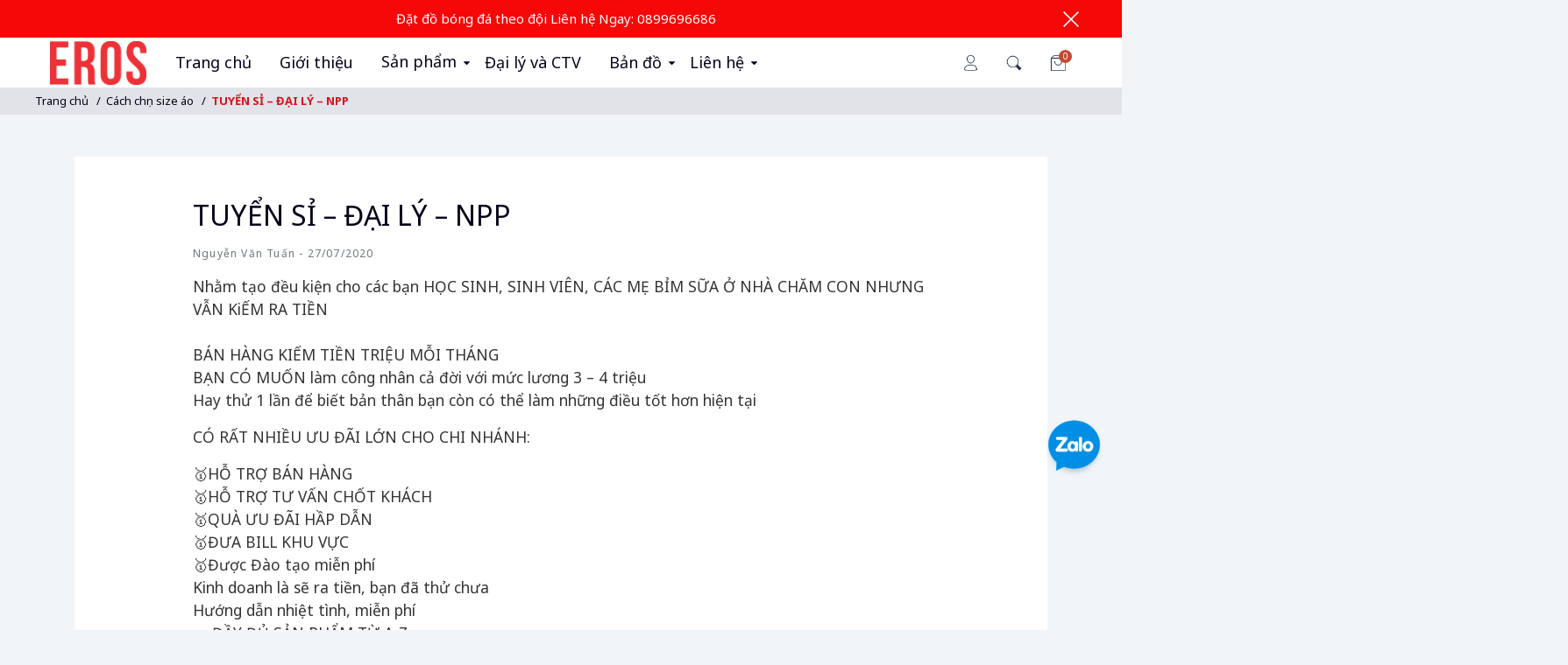

--- FILE ---
content_type: text/html; charset=utf-8
request_url: https://eros.vn/tuyen-si-dai-ly-npp-2
body_size: 24220
content:
<!DOCTYPE html>
<html lang="vi">
	<head> 
 <meta name="google-site-verification" content="iLA0xkcgbHMQpaA238Jr6RBxJa0x6SfJK11rCRtCRK4" />
		<meta property="fb:pages" content="576676729167137" />
		
										<meta charset="utf-8">
<meta http-equiv="X-UA-Compatible" content="IE=edge">
<meta name="viewport" content="width=device-width, initial-scale=1.0, maximum-scale=1.0, user-scalable=0">
<link rel="preconnect" href="//eros.vn">
<link rel="preconnect" href="https://bizweb.dktcdn.net">
<link rel="preconnect" href="//www.google-analytics.com">
<link rel="preconnect" href="//www.google-analytics.com">
<link rel="preconnect" href="//www.google.com">
<link rel="preconnect" href="https://fonts.gstatic.com">
<link rel="preconnect" href="//www.googletagmanager.com">
<title>	TUYỂN SỈ – ĐẠI LÝ – NPP					- EROS SPORT SHOP	</title>
<!-- description -->
<meta name="description" content="Nhằm tạo đều kiện cho c&#225;c bạn HỌC SINH, SINH VI&#202;N, C&#193;C MẸ BỈM SỮA Ở NH&#192; CHĂM CON NHƯNG VẪN KiẾM RA TIỀN B&#193;N H&#192;NG KIẾM TIỀN TRIỆU MỖI TH&#193;NG BẠN C&#211; MUỐN l&#224;m c&#244;ng nh&#226;n cả đời với mức lương 3 – 4 triệu&#160; Hay thử 1 lần để biết bản th&#226;n bạn c&#242;n c&#243; thể l&#224;m những điều tốt hơn hiện tại&#160; C&#211; RẤT NHIỀU ƯU Đ&#195;I LỚN CHO CHI NH&#193;NH:">
<!-- meta -->

<meta name="keywords" content="TUYỂN SỈ – ĐẠI LÝ – NPP, Cách chọn size áo, #EROS, áo lớp 3d, áo lớp đẹp, BẢNG BÁO GIÁ ĐỒNG PHỤC, bỏ sỉ áo thun trơn, Cách chọn size áo, Slogan áo lớp độc đáo, Slogan áo nhóm, slogan lớp dễ thương, Slogan lớp hay, Tuyển cộng tác viên bán hàng., ĐỒNG PHỤC FC,  EROS SPORT SHOP, eros.vn"/>
		

<link rel="canonical" href="https://eros.vn/tuyen-si-dai-ly-npp-2"/>
<meta name='revisit-after' content='1 days' />
<meta name="robots" content="noodp,index,follow" />
<meta name="theme-color" content="#d9121f">
<meta name="msapplication-TileColor" content="#d9121f">
<!--favicon-->
<link rel="icon" href="//bizweb.dktcdn.net/100/072/140/themes/807920/assets/favicon.png?1757178465841" type="image/x-icon" />
<!--css-->		
<meta property="og:type" content="article">
<meta property="og:title" content="TUYỂN SỈ – ĐẠI L&#221; – NPP">


<meta property="og:image" content="https://bizweb.dktcdn.net/thumb/grande/100/072/140/articles/238de9a3e44f1d11445e-1f59c916-848d-447d-8509-5f034bce8ac0.jpg?v=1595822595087">
<meta property="og:image:secure_url" content="https://bizweb.dktcdn.net/thumb/grande/100/072/140/articles/238de9a3e44f1d11445e-1f59c916-848d-447d-8509-5f034bce8ac0.jpg?v=1595822595087">

<meta property="og:description" content="Nhằm tạo đều kiện cho các bạn HỌC SINH, SINH VIÊN, CÁC MẸ BỈM SỮA Ở NHÀ CHĂM CON NHƯNG VẪN KiẾM RA TIỀN BÁN HÀNG KIẾM TIỀN TRIỆU MỖI THÁNG BẠN CÓ MUỐN làm công nhân cả đời với mức lương 3 – 4 triệu  Hay thử 1 lần để biết bản thân bạn còn có thể làm những điều tốt hơn hiện tại  CÓ RẤT NHIỀU ƯU ĐÃI LỚN CHO CHI NHÁNH:">
<meta property="og:url" content="https://eros.vn/tuyen-si-dai-ly-npp-2">
<meta property="og:site_name" content="EROS SPORT SHOP">		
<script type="application/ld+json">
        {
        "@context": "http://schema.org",
        "@type": "BreadcrumbList",
        "itemListElement": 
        [
            {
                "@type": "ListItem",
                "position": 1,
                "item": 
                {
                  "@id": "https://eros.vn",
                  "name": "Trang chủ"
                }
            },
      
        
      
            {
                "@type": "ListItem",
                "position": 2,
                "item": 
                {
                  "@id": "https://eros.vn/cach-chon-size-ao",
                  "name": "Cách chọn size áo"
                }
            },
      {
                "@type": "ListItem",
                "position": 3,
                "item": 
                {
                  "@id": "https://eros.vn/tuyen-si-dai-ly-npp-2",
                  "name": "TUYỂN SỈ – ĐẠI LÝ – NPP"
                }
            }
      
      
      
      
    
        ]
        }
</script>
		<!-- Fonts START -->
<link rel="preload" as="style"
 href="https://fonts.googleapis.com/css?family=Noto+Sans:300,400,500,600,700&display=swap&subset=vietnamese"
 onLoad="this.rel='stylesheet'" >

<!-- Fonts END -->
<link rel="preload" as="style" href="//bizweb.dktcdn.net/100/072/140/themes/807920/assets/styles.scss.css?1757178465841">
<link rel="stylesheet" href="//bizweb.dktcdn.net/100/072/140/themes/807920/assets/ega-vendors-min.css?1757178465841">
<link rel="preload" as="style" href="//bizweb.dktcdn.net/100/072/140/themes/807920/assets/ega-vendors-min.css?1757178465841">
<link rel="stylesheet" href="//bizweb.dktcdn.net/100/072/140/themes/807920/assets/styles.scss.css?1757178465841">
<link rel="preload" as="script" href="//bizweb.dktcdn.net/100/072/140/themes/807920/assets/ega-vendors-min.js?1757178465841">

<link rel="preload" as="script" href="//bizweb.dktcdn.net/assets/themes_support/api.jquery.js">
<link rel="preload" as="script" href="//bizweb.dktcdn.net/100/072/140/themes/807920/assets/ega-global-liquid.js?1757178465841">
<link rel="preload" as="script" href="//bizweb.dktcdn.net/assets/themes_support/option_selection.js">



		<script>
	var Bizweb = Bizweb || {};
	Bizweb.store = 'dongphuc-fc.mysapo.net';
	Bizweb.id = 72140;
	Bizweb.theme = {"id":807920,"name":"Ruby Fashion","role":"main"};
	Bizweb.template = 'article';
	if(!Bizweb.fbEventId)  Bizweb.fbEventId = 'xxxxxxxx-xxxx-4xxx-yxxx-xxxxxxxxxxxx'.replace(/[xy]/g, function (c) {
	var r = Math.random() * 16 | 0, v = c == 'x' ? r : (r & 0x3 | 0x8);
				return v.toString(16);
			});		
</script>
<script>
	(function () {
		function asyncLoad() {
			var urls = ["//static.zotabox.com/4/6/46a99697c2cd0a6a56bf47b5e6ea893e/widgets.js?store=dongphuc-fc.mysapo.net","//static.zotabox.com/4/6/46a99697c2cd0a6a56bf47b5e6ea893e/widgets.js?store=dongphuc-fc.mysapo.net","//static.zotabox.com/4/6/46a99697c2cd0a6a56bf47b5e6ea893e/widgets.js?store=dongphuc-fc.mysapo.net","//static.zotabox.com/4/6/46a99697c2cd0a6a56bf47b5e6ea893e/widgets.js?store=dongphuc-fc.mysapo.net","https://google-shopping.sapoapps.vn/conversion-tracker/global-tag/5272.js?store=dongphuc-fc.mysapo.net","https://google-shopping.sapoapps.vn/conversion-tracker/event-tag/5272.js?store=dongphuc-fc.mysapo.net","//static.zotabox.com/4/6/46a99697c2cd0a6a56bf47b5e6ea893e/widgets.js?store=dongphuc-fc.mysapo.net","https://quantitybreak.bizweb.vn/script.js?store=dongphuc-fc.mysapo.net","https://social-contact.sapoapps.vn/api/genscript/script_fb_init?store=dongphuc-fc.mysapo.net","https://google-shopping-v2.sapoapps.vn/api/conversion-tracker/global-tag/2779?store=dongphuc-fc.mysapo.net","https://google-shopping-v2.sapoapps.vn/api/conversion-tracker/event-tag/2779?store=dongphuc-fc.mysapo.net"];
			for (var i = 0; i < urls.length; i++) {
				var s = document.createElement('script');
				s.type = 'text/javascript';
				s.async = true;
				s.src = urls[i];
				var x = document.getElementsByTagName('script')[0];
				x.parentNode.insertBefore(s, x);
			}
		};
		window.attachEvent ? window.attachEvent('onload', asyncLoad) : window.addEventListener('load', asyncLoad, false);
	})();
</script>


<script>
	window.BizwebAnalytics = window.BizwebAnalytics || {};
	window.BizwebAnalytics.meta = window.BizwebAnalytics.meta || {};
	window.BizwebAnalytics.meta.currency = 'VND';
	window.BizwebAnalytics.tracking_url = '/s';

	var meta = {};
	
	meta.article = {"id": 1949276};
	
	
	for (var attr in meta) {
	window.BizwebAnalytics.meta[attr] = meta[attr];
	}
</script>

	
		<script src="/dist/js/stats.min.js?v=96f2ff2"></script>
	



<script async src="//pagead2.googlesyndication.com/pagead/js/adsbygoogle.js"></script>
<script>
  (adsbygoogle = window.adsbygoogle || []).push({
    google_ad_client: "ca-pub-5054724797039552",
    enable_page_level_ads: true
  });
</script>
<script>

	window.enabled_enhanced_ecommerce = false;

</script>




<!--Facebook Pixel Code-->
<script>
	!function(f, b, e, v, n, t, s){
	if (f.fbq) return; n = f.fbq = function(){
	n.callMethod?
	n.callMethod.apply(n, arguments):n.queue.push(arguments)}; if (!f._fbq) f._fbq = n;
	n.push = n; n.loaded = !0; n.version = '2.0'; n.queue =[]; t = b.createElement(e); t.async = !0;
	t.src = v; s = b.getElementsByTagName(e)[0]; s.parentNode.insertBefore(t, s)}
	(window,
	document,'script','https://connect.facebook.net/en_US/fbevents.js');
	fbq('init', '576676729167137', {} , {'agent': 'plsapo'}); // Insert your pixel ID here.
	fbq('track', 'PageView',{},{ eventID: Bizweb.fbEventId });
	
</script>
<noscript>
	<img height='1' width='1' style='display:none' src='https://www.facebook.com/tr?id=576676729167137&ev=PageView&noscript=1' />
</noscript>
<!--DO NOT MODIFY-->
<!--End Facebook Pixel Code-->



<script>
	var eventsListenerScript = document.createElement('script');
	eventsListenerScript.async = true;
	
	eventsListenerScript.src = "/dist/js/store_events_listener.min.js?v=1b795e9";
	
	document.getElementsByTagName('head')[0].appendChild(eventsListenerScript);
</script>






		<meta property="fb:pages" content="576676729167137" /><meta name="google-site-verification" content="DSOIH4_FQDcJ17mznvaEy7PLdi_MWqiBbDU14SS1FhI" />
	</head>
	<body id='fashion' class="template_article">
		<script src="//bizweb.dktcdn.net/100/072/140/themes/807920/assets/ega-vendors-min.js?1757178465841" type="text/javascript"></script>

<script>
	if ((typeof EGA) === 'undefined') {
		EGA = {};
	}

	EGA.moneyFormat = '{{amount_no_decimals_with_comma_separator}}₫';
</script>

<script src="//bizweb.dktcdn.net/assets/themes_support/api.jquery.js" type="text/javascript"></script><script src="//bizweb.dktcdn.net/100/072/140/themes/807920/assets/ega-global-liquid.js?1757178465841" type="text/javascript"></script><script src="//bizweb.dktcdn.net/assets/themes_support/option-selectors.js" type="text/javascript"></script>





<div id="topbar" class="liveeventwrapper">
	<div class="noti_wrapper">
		<a href="#" class="liveevent">
			Đặt đồ bóng đá theo đội Liên hệ Ngay: 0899696686		</a>
		<svg id="close-topbar" class="ega-ic-close"><use xlink:href="#ega-ic-close"></use></svg>
	</div>
</div>


<div class="over"></div>

<header class="ega-header ega-pos--relative">

	<div class="header-wrap">
		<div id="menu-toggle">
			<div class="menu-wrap">
				<i></i>
				<i></i>
				<i></i>
			</div>
		</div>
		<span class="icon-action__search icon-action__search--mb">
			<img src="//bizweb.dktcdn.net/100/072/140/themes/807920/assets/icon-search.png?1757178465841" alt="search"/>
		</span>

			

		


		


		


		


		


		



<nav id="primary-menu">
	<ul class="ega-menu ega-ul ega-m--0">
																				<li class='ega-menu__item '>
					<a class="ega-menu__link ega-text--center" href="/" title="Trang chủ">
							<div class='menu_icon'>
															</div>
							<span>Trang chủ</span> 
					</a>
				</li>
																					<li class='ega-menu__item '>
					<a class="ega-menu__link ega-text--center" href="/gioi-thieu-1" title="Giới thiệu">
							<div class='menu_icon'>
															</div>
							<span>Giới thiệu</span> 
					</a>
				</li>
																					
					<!-- mega menu -->
					<li class='ega-menu__item  mega-menu has-child'>
						<a class='ega-menu__link ega-text--center' href="/collections/all" title="Sản phẩm">
							<span class="menu_title">
								Sản phẩm
							</span>
							<div class="verlink-icon verlink-icon--first">
								<svg class="ega-ic-caret-down"><use xlink:href="#ega-ic-caret-down"></use></svg>
							</div>
						</a>
						<div class="mega-menu-content">	
							<div class=" ega-container">
									<div class="ega-row">	
								<!-- megamenu col 1 -->
								
								<div class='ega-col'>
																																						<ul class="ega-ul nav-links" style="--col-menu: 5">
												
													
														
														<li class='nav-links__item  clearfix'><a class='sub-menu' href="/tay-dai" title="ĐỒ BÓNG ĐÁ TAY DÀI"><div>ĐỒ BÓNG ĐÁ TAY DÀI</div></a>
															<ul class="megamenu-dropdown ega-ul" >
																
															</ul>
														</li>
													
														
														<li class='nav-links__item  clearfix'><a class='sub-menu' href="/ao-bong-da-tay-ngan" title="ĐỒ BÓNG ĐÁ TAY NGẮN"><div>ĐỒ BÓNG ĐÁ TAY NGẮN</div></a>
															<ul class="megamenu-dropdown ega-ul" >
																
															</ul>
														</li>
													
														
														<li class='nav-links__item  clearfix'><a class='sub-menu' href="/combo-gom-2-ao-1-quan" title="COMBO GIÁ SỐC"><div>COMBO GIÁ SỐC</div></a>
															<ul class="megamenu-dropdown ega-ul" >
																
															</ul>
														</li>
													
														
														<li class='nav-links__item  clearfix'><a class='sub-menu' href="/do-gia-dinh" title="ĐỒ GIA ĐÌNH"><div>ĐỒ GIA ĐÌNH</div></a>
															<ul class="megamenu-dropdown ega-ul" >
																
															</ul>
														</li>
													
														
														<li class='nav-links__item  clearfix'><a class='sub-menu' href="/quan-ao-tre-em" title="ĐỒ TRẺ EM"><div>ĐỒ TRẺ EM</div></a>
															<ul class="megamenu-dropdown ega-ul" >
																
															</ul>
														</li>
													
														
														<li class='nav-links__item  clearfix'><a class='sub-menu' href="/ao-lop" title="ÁO LỚP"><div>ÁO LỚP</div></a>
															<ul class="megamenu-dropdown ega-ul" >
																
															</ul>
														</li>
													
														
														<li class='nav-links__item  clearfix'><a class='sub-menu' href="/dong-phuc-quan" title="ĐỒNG PHỤC QUÁN"><div>ĐỒNG PHỤC QUÁN</div></a>
															<ul class="megamenu-dropdown ega-ul" >
																
															</ul>
														</li>
													
														
														<li class='nav-links__item  clearfix'><a class='sub-menu' href="/dong-phuc-cong-ty" title="ĐỒNG PHỤC CÔNG TY"><div>ĐỒNG PHỤC CÔNG TY</div></a>
															<ul class="megamenu-dropdown ega-ul" >
																
															</ul>
														</li>
													
														
														<li class='nav-links__item  clearfix'><a class='sub-menu' href="/phu-kien-the-thao" title="PHỤ KIỆN THỂ THAO"><div>PHỤ KIỆN THỂ THAO</div></a>
															<ul class="megamenu-dropdown ega-ul" >
																
															</ul>
														</li>
													
												
											</ul>				
										</div>
								
								<!-- end megamenu col 1 -->
								<!-- megamenu col 2 -->
								
								<!-- end megamenu col 2 -->
								<!-- megamenu col 3 -->
								
								<!-- end megamenu col 3 -->
							</div>
							</div>
						
						</div>
						<!-- end mega menu -->
					</li>
					<!-- end mega menu -->
																									<li class='ega-menu__item '>
					<a class="ega-menu__link ega-text--center" href="/dai-ly-va-ctv" title="Đại lý và CTV">
							<div class='menu_icon'>
															</div>
							<span>Đại lý và CTV</span> 
					</a>
				</li>
																										<!-- normal sub menu -->
					<li class='ega-menu__item has-child '>
						<a class='ega-menu__link ega-text--center' href="/ban-do">
							<div>
								<div class='menu_icon ega-hidden--xs ega-hidden--sm'>
																	</div>
								<span>Bản đồ</span>
																	<div class="verlink-icon verlink-icon--first">
									<svg class="ega-ic-caret-down"><use xlink:href="#ega-ic-caret-down"></use></svg>
								</div>
															</div>
						</a>
												<ul class="ega-menu ega-ul ega-menu--vertical">
																					<li class='ega-menu__item '><a class='ega-menu__link sub-menu' href="/collections/all"><span>https://maps.app.goo.gl/Mj1GziB4a8DetnYw6</span></a></li>
																				</ul>
											</li>
					<!-- end normal sub menu -->
																														<!-- normal sub menu -->
					<li class='ega-menu__item has-child '>
						<a class='ega-menu__link ega-text--center' href="/lien-he">
							<div>
								<div class='menu_icon ega-hidden--xs ega-hidden--sm'>
																	</div>
								<span>Liên hệ</span>
																	<div class="verlink-icon verlink-icon--first">
									<svg class="ega-ic-caret-down"><use xlink:href="#ega-ic-caret-down"></use></svg>
								</div>
															</div>
						</a>
												<ul class="ega-menu ega-ul ega-menu--vertical">
																					<li class='ega-menu__item '><a class='ega-menu__link sub-menu' href="/tin-tuc"><span>Tin tức</span></a></li>
																												<li class='ega-menu__item '><a class='ega-menu__link sub-menu' href="/tuyen-dung"><span>Tuyển dụng</span></a></li>
																												<li class='ega-menu__item has-child '>
								<a class='ega-menu__link sub-menu' href="/ban-do">
									<span>Bản đồ</span>
									<div class="verlink-icon">
										<svg class="ega-ic-angle-right"><use xlink:href="#ega-ic-angle-right"></use></svg>
									</div>
								</a>
								<ul class="ega-menu ega-ul ega-menu--vertical" style="top: 0; left: 100%;">
																										
							<li class='ega-menu__item '><a class='ega-menu__link sub-menu' href="/collections/all"><div><span>https://maps.app.goo.gl/Mj1GziB4a8DetnYw6</span></div></a></li>
									
																									</ul>
							</li>
																												<li class='ega-menu__item has-child '>
								<a class='ega-menu__link sub-menu' href="/lien-he">
									<span>Liên hệ</span>
									<div class="verlink-icon">
										<svg class="ega-ic-angle-right"><use xlink:href="#ega-ic-angle-right"></use></svg>
									</div>
								</a>
								<ul class="ega-menu ega-ul ega-menu--vertical" style="top: 0; left: 100%;">
																										
							<li class='ega-menu__item '><a class='ega-menu__link sub-menu' href="/tin-tuc"><div><span>Tin tức</span></div></a></li>
									
																																		
							<li class='ega-menu__item '><a class='ega-menu__link sub-menu' href="/tuyen-dung"><div><span>Tuyển dụng</span></div></a></li>
									
																																			
									
							<li class='ega-menu__item has-child '>
								<a class='ega-menu__link sub-menu' href="/ban-do">
									<span>Bản đồ</span>
									<div class="verlink-icon">
										<svg class="ega-ic-angle-right"><use xlink:href="#ega-ic-angle-right"></use></svg>
									</div>
								</a>
								<ul class="ega-menu ega-ul ega-menu--vertical" style="top: 0; left: 100%;">
																		
	<li class='ega-menu__item '><a class='ega-menu__link sub-menu' href="/collections/all"><div><span>https://maps.app.goo.gl/Mj1GziB4a8DetnYw6</span></div></a></li>
			
		
																	</ul>
							</li>
																																		
									
							<li class='ega-menu__item has-child '>
								<a class='ega-menu__link sub-menu' href="/lien-he">
									<span>Liên hệ</span>
									<div class="verlink-icon">
										<svg class="ega-ic-angle-right"><use xlink:href="#ega-ic-angle-right"></use></svg>
									</div>
								</a>
								<ul class="ega-menu ega-ul ega-menu--vertical" style="top: 0; left: 100%;">
																		
	<li class='ega-menu__item '><a class='ega-menu__link sub-menu' href="/tin-tuc"><div><span>Tin tức</span></div></a></li>
			
		
																		
	<li class='ega-menu__item '><a class='ega-menu__link sub-menu' href="/tuyen-dung"><div><span>Tuyển dụng</span></div></a></li>
			
		
																					
			
	<li class='ega-menu__item has-child '>
		<a class='ega-menu__link sub-menu' href="/ban-do">
			<span>Bản đồ</span>
			<div class="verlink-icon">
				<svg class="ega-ic-angle-right"><use xlink:href="#ega-ic-angle-right"></use></svg>
			</div>
		</a>
		<ul class="ega-menu ega-ul ega-menu--vertical" style="top: 0; left: 100%;">
						<li class='ega-menu__item '><a class='ega-menu__link sub-menu' href="/collections/all"><div><span>https://maps.app.goo.gl/Mj1GziB4a8DetnYw6</span></div></a></li>
					</ul>
	</li>
		
		

																					
			
	<li class='ega-menu__item has-child '>
		<a class='ega-menu__link sub-menu' href="/lien-he">
			<span>Liên hệ</span>
			<div class="verlink-icon">
				<svg class="ega-ic-angle-right"><use xlink:href="#ega-ic-angle-right"></use></svg>
			</div>
		</a>
		<ul class="ega-menu ega-ul ega-menu--vertical" style="top: 0; left: 100%;">
						<li class='ega-menu__item '><a class='ega-menu__link sub-menu' href="/tin-tuc"><div><span>Tin tức</span></div></a></li>
						<li class='ega-menu__item '><a class='ega-menu__link sub-menu' href="/tuyen-dung"><div><span>Tuyển dụng</span></div></a></li>
						<li class='ega-menu__item '><a class='ega-menu__link sub-menu' href="/ban-do"><div><span>Bản đồ</span></div></a></li>
						<li class='ega-menu__item '><a class='ega-menu__link sub-menu' href="/lien-he"><div><span>Liên hệ</span></div></a></li>
					</ul>
	</li>
		
		

																	</ul>
							</li>
																								</ul>
							</li>
																				</ul>
											</li>
					<!-- end normal sub menu -->
										</ul>
</nav>

<script>
document.addEventListener('DOMContentLoaded', function() {
$("#sidebar-wrapper ul li a span").click(function( event ) {
	event.preventDefault();
	var li = $(this).parents('li');
	li.children('ul').toggle('slow');
});
})
</script>		<div id="logo">
			<a title="EROS SPORT SHOP" href="/">
				<img src="//bizweb.dktcdn.net/thumb/medium/100/072/140/themes/807920/assets/logo.png?1757178465841" alt="EROS SPORT SHOP">
			</a>
		</div>
		<div class="header-right ega-d--flex">
			<div class="icon-action header-right__icons">
				<div id="icon-account" class="ega-color--inherit header-icon icon-account" >
					<!--svg class="ega-ic-user"><use xlink:href="#ega-ic-user"></use></svg-->
					<img src="//bizweb.dktcdn.net/100/072/140/themes/807920/assets/icon-user.png?1757178465841" alt="user"/>
					<div class="user-action">
												<a href="/account/login">Đăng nhập</a>
						<a href="/account/register">Đăng ký</a>
											</div>
				</div>
				<span class="header-icon icon-action__search icon-action__search--desktop">
					<img src="//bizweb.dktcdn.net/100/072/140/themes/807920/assets/icon-search.png?1757178465841" alt="search"/>
				</span>
				<a class="header-icon cart-count ega-color--inherit" href="/cart">
					<img src="//bizweb.dktcdn.net/100/072/140/themes/807920/assets/icon-bag.png?1757178465841" alt=""/>
					<span>0</span>
				</a>
			</div>

			<form action="/search" class="ega-form--desk ega-hidden--xs ega-hidden--sm ega-hidden--md ega-hidden">
				<div class="ega-form">
					<div class="ega-form--group ega-form__group-btn-in--right">
						<input type="hidden" name="type" value="product">
						<input type="text" name="query" class="ega-form__control" placeholder="Bạn muốn tìm sản phẩm nào?">
						<button class="ega-btn ega-m--0 ega-border--0 ega-radius-t-l--0 ega-radius-b-l--0 ega-bg--transparent">
							<svg class="ega-ic-search ega-color--black"><use xlink:href="#ega-ic-search"></use></svg>
						</button>
					</div>
				</div>
			</form>


		</div>
	</div>

	<form action="/search" class="ega-form--mb ega-form--search">
		<div class="ega-form">
			<div class="ega-form--group ega-form__group-btn-in--right">
				<svg class="icon-action__search icon-action__search--close ega-ic-close ega-pos--absolute"><use xlink:href="#ega-ic-close"></use></svg>
				<input type="hidden" name="type" value="product">
				<input type="text" name="query" autocomplete="off" class="ega-form__control" placeholder="Bạn muốn tìm sản phẩm nào?">
				<button class="ega-btn ega-m--0 ega-border--0 ega-radius-t-l--0 ega-radius-b-l--0 ega-bg--transparent">
					<svg class="ega-ic-search ega-color--black"><use xlink:href="#ega-ic-search"></use></svg>
				</button>
			</div>
		</div>
	</form>
	







<div id="ega-menu--mb" class="ega-hidden-lg ega-text--left">
	<ul class="ega-menu--tree ega-ul" data-style="ega-menu">
								<li class='ega-menu--tree__item '><a href="/">Trang chủ</a></li>
										<li class='ega-menu--tree__item '><a href="/gioi-thieu-1">Giới thiệu</a></li>
										
				<!-- mega menu -->
				<li class='ega-menu--tree__item has-child ega-menu__item  mega-menu has-child'>
					
					<a class='' href="/collections/all" title="Sản phẩm">
						Sản phẩm		<span>+</span>					</a>
					<div style="display:none" class="ega-menu--tree ega-ul mega-menu-content mega-menu-content--mb">	
						<div class="ega-row">	
							<!-- megamenu col 1 -->
							 
							 
							<div class='ega-col-12 ega-col-lg-3'>
								<ul class="ega-ul nav-links">
									
									

									<li class='nav-links__item '>
										<a class='sub-menu' href="/tay-dai" title="ĐỒ BÓNG ĐÁ TAY DÀI">
											<div>ĐỒ BÓNG ĐÁ TAY DÀI</div></a>
									</li>
									
									
									

									<li class='nav-links__item '>
										<a class='sub-menu' href="/ao-bong-da-tay-ngan" title="ĐỒ BÓNG ĐÁ TAY NGẮN">
											<div>ĐỒ BÓNG ĐÁ TAY NGẮN</div></a>
									</li>
									
									
									

									<li class='nav-links__item '>
										<a class='sub-menu' href="/combo-gom-2-ao-1-quan" title="COMBO GIÁ SỐC">
											<div>COMBO GIÁ SỐC</div></a>
									</li>
									
									
									

									<li class='nav-links__item '>
										<a class='sub-menu' href="/do-gia-dinh" title="ĐỒ GIA ĐÌNH">
											<div>ĐỒ GIA ĐÌNH</div></a>
									</li>
									
									
									

									<li class='nav-links__item '>
										<a class='sub-menu' href="/quan-ao-tre-em" title="ĐỒ TRẺ EM">
											<div>ĐỒ TRẺ EM</div></a>
									</li>
									
									
									

									<li class='nav-links__item '>
										<a class='sub-menu' href="/ao-lop" title="ÁO LỚP">
											<div>ÁO LỚP</div></a>
									</li>
									
									
									

									<li class='nav-links__item '>
										<a class='sub-menu' href="/dong-phuc-quan" title="ĐỒNG PHỤC QUÁN">
											<div>ĐỒNG PHỤC QUÁN</div></a>
									</li>
									
									
									

									<li class='nav-links__item '>
										<a class='sub-menu' href="/dong-phuc-cong-ty" title="ĐỒNG PHỤC CÔNG TY">
											<div>ĐỒNG PHỤC CÔNG TY</div></a>
									</li>
									
									
									

									<li class='nav-links__item '>
										<a class='sub-menu' href="/phu-kien-the-thao" title="PHỤ KIỆN THỂ THAO">
											<div>PHỤ KIỆN THỂ THAO</div></a>
									</li>
									
									
								</ul>				
							</div>
							
							<!-- end megamenu col 1 -->
							<!-- megamenu col 2 -->
							
							<!-- end megamenu col 2 -->
							<!-- megamenu col 3 -->
							
							<!-- end megamenu col 3 -->
						</div>
					</div>
					<!-- end mega menu -->
				</li>
				<!-- end mega menu -->
													<li class='ega-menu--tree__item '><a href="/dai-ly-va-ctv">Đại lý và CTV</a></li>
														<li class='ega-menu--tree__item has-child '>
					<a href="/ban-do">Bản đồ<span>+</span></a>
					<ul class="ega-menu--tree ega-ul ega-p-l--2">
																					<li class='ega-menu--tree__item '><a href="/collections/all"><div>https://maps.app.goo.gl/Mj1GziB4a8DetnYw6</div></a></li>
																		</ul>
				</li>
																	<li class='ega-menu--tree__item has-child '>
					<a href="/lien-he">Liên hệ<span>+</span></a>
					<ul class="ega-menu--tree ega-ul ega-p-l--2">
																					<li class='ega-menu--tree__item '><a href="/tin-tuc"><div>Tin tức</div></a></li>
																												<li class='ega-menu--tree__item '><a href="/tuyen-dung"><div>Tuyển dụng</div></a></li>
																												<li class='ega-menu--tree__item '><a href="/ban-do">Bản đồ<span>+</span></a>
									<ul class="ega-menu--tree ega-ul ega-p-l--2">
																														<li class='ega-menu--tree__item '><a href="/collections/all"><div>https://maps.app.goo.gl/Mj1GziB4a8DetnYw6</div></a></li>
																														</ul>
								</li>
																												<li class='ega-menu--tree__item '><a href="/lien-he">Liên hệ<span>+</span></a>
									<ul class="ega-menu--tree ega-ul ega-p-l--2">
																														<li class='ega-menu--tree__item '><a href="/tin-tuc"><div>Tin tức</div></a></li>
																																									<li class='ega-menu--tree__item '><a href="/tuyen-dung"><div>Tuyển dụng</div></a></li>
																																									<li class=''><a href="/ban-do">Bản đồ<span>+</span></a>
											<ul class="ega-menu--tree ega-ul ega-p-l--2">
																								<li class='ega-menu--tree__item '><a href="/collections/all"><div>https://maps.app.goo.gl/Mj1GziB4a8DetnYw6</div></a></li>
																							</ul>
																																										<li class=''><a href="/lien-he">Liên hệ<span>+</span></a>
											<ul class="ega-menu--tree ega-ul ega-p-l--2">
																								<li class='ega-menu--tree__item '><a href="/tin-tuc"><div>Tin tức</div></a></li>
																								<li class='ega-menu--tree__item '><a href="/tuyen-dung"><div>Tuyển dụng</div></a></li>
																								<li class='ega-menu--tree__item '><a href="/ban-do"><div>Bản đồ</div></a></li>
																								<li class='ega-menu--tree__item '><a href="/lien-he"><div>Liên hệ</div></a></li>
																							</ul>
																															</ul>
								</li>
																		</ul>
				</li>
								</ul>
</div>

<script>
	/*$("#menu-toggle, .ega-overlay").click(function(e) {
		e.preventDefault();
		let $menu = $('#ega-menu--mb, .ega-overlay');
		$menu.toggleClass("ega-show");
	});
	ega_top.bwt HANDLED this events
	*/

	$('#ega-menu--mb ul a span').click(function(e) {
		e.preventDefault();
		$(this).parent().next().toggle(200);
		if($(this).text() == '+') {
			$(this).text('-');
		} else {
			$(this).text('+');
		}
	});
</script>
</header>

<script>

	$('#menu-toggle').click(function(){
		$('body').toggleClass("menu-is-opened");
		//var menu_text = $('#menu-toggle span').text();
		//$('#menu-toggle span').text(menu_text == "Menu" ? "Đóng" : "Menu");
	})

	$('.over').click(function(){
		$('body').toggleClass("menu-is-opened") && $('body').removeClass("menu-is-opened");
		//var menu_text = $('#menu-toggle span').text();
		//$('#menu-toggle span').text(menu_text == "Menu" ? "Đóng" : "Menu");
	})
	document.addEventListener('DOMContentLoaded', function() {
		var body = $('body');
		var topbar = $('#topbar');
		var closeTopbar = $('#close-topbar');
		var enableTopbar = sessionStorage.getItem('showtopbar');
		var iconAccount = $('#icon-account');
		
		topbar && body.addClass('is-show-topbar');
		// toggle topbar
		/*if (body.length && topbar.length && closeTopbar.length) {
			if (!enableTopbar) {
				enableTopbar = 'true'
				sessionStorage.setItem('showtopbar', 'true')
			}
			var hasTopbar = body.hasClass('show-topbar')

			if (enableTopbar === 'false') {
				body.removeClass('show-topbar')
				topbar.hide()
			}
			if (enableTopbar === 'true') {
				body.addClass('show-topbar')
				topbar.removeClass('ega-hidden')
			}	


			closeTopbar.click(function(e){
				body.removeClass('show-topbar')
				topbar.hide()
				sessionStorage.setItem('showtopbar', 'false');
			})
		}*/

		closeTopbar.click(function(){
			//topbar.hide();
			topbar.animate({
				height: 0
			}, 500);
			body.removeClass('is-show-topbar');
		})
		if (iconAccount) {
			iconAccount.click(function(){
				iconAccount.toggleClass('active');
			})
		}

		// trigger search form
		var search_trigger = $('.ega-header .icon-action__search'),
			search_form = $('.ega-header .ega-form--search');

		search_trigger.on('click', function(e) {
			e.preventDefault();
			search_form.toggleClass('show');
			body.toggleClass('show-search');
		})
	})
</script>

<section id="ega-breadcrumb">
		<ul class="ega-menu ega-ul ega-menu--breadcrumb ega-m--0" itemscope itemtype="https://schema.org/BreadcrumbList">
		<li class="ega-menu__item" itemprop="itemListElement" itemscope itemtype="https://schema.org/ListItem">
						<a itemprop="item" href="/" title="Trang chủ">
							<span itemprop="name">Trang chủ</span>
							<meta itemprop="position" content="1" />
						</a>
					</li>
					
					<li itemprop="itemListElement" itemscope itemtype="https://schema.org/ListItem" class="ega-menu__item">
						<a itemprop="item" href="/cach-chon-size-ao" title="C&#225;ch chọn size &#225;o">
							<span itemprop="name">C&#225;ch chọn size &#225;o</span>
							<meta itemprop="position" content="2" />
						</a>
						<span><i class="fa fa-angle-right"></i></span>
					</li>
					<li itemprop="itemListElement" itemscope itemtype="https://schema.org/ListItem" class="ega-menu__item">
						<strong itemprop="name">TUYỂN SỈ – ĐẠI L&#221; – NPP</strong>
						<meta itemprop="position" content="3" />
					</li>
					
		</ul>
</section>		<div id="ega-article"  itemscope itemtype="https://schema.org/Article">
	<meta itemprop="mainEntityOfPage" content="/tuyen-si-dai-ly-npp-2">
		<meta itemprop="description" content="">
		<meta itemprop="author" content="Nguyễn Văn Tuấn">
		<meta itemprop="headline" content="TUYỂN SỈ – ĐẠI LÝ – NPP">
		<meta itemprop="image" content="https:https://bizweb.dktcdn.net/100/072/140/articles/238de9a3e44f1d11445e-1f59c916-848d-447d-8509-5f034bce8ac0.jpg?v=1595822595087">
		<meta itemprop="datePublished" content="27-07-2020">
		<meta itemprop="dateModified" content="27-07-2020">
		<div itemprop="publisher" itemscope itemtype="https://schema.org/Organization">
			<div itemprop="logo" itemscope itemtype="https://schema.org/ImageObject">
				<img class="ega-hidden" src="//bizweb.dktcdn.net/100/072/140/themes/807920/assets/logo.png?1757178465841" alt="EROS SPORT SHOP"/>
				<meta itemprop="url" content="https://bizweb.dktcdn.net/100/072/140/themes/807920/assets/logo.png?1757178465841">
				<meta itemprop="width" content="400">
				<meta itemprop="height" content="60">
			</div>
			<meta itemprop="name" content="EROS SPORT SHOP">
	</div>
	<div class="ega-container">
		<div class="art-wrap">
			<div class="art-content">
				<div class="content-inner">
					<h1>TUYỂN SỈ – ĐẠI LÝ – NPP</h1>
					<div class="art-body">
						<div class="art-summary">
													</div>
						<div class="art-date">
						Nguyễn Văn Tuấn - 27/07/2020						</div>
												
						<p><span style="font-family:Times New Roman,Times,serif;"><span style="font-size:12pt"><span style="background:white"><span style="vertical-align:baseline"><span style="font-size:13.0pt"><span style="color:#333333">Nhằm tạo đều kiện cho các bạn HỌC SINH, SINH VIÊN, CÁC MẸ BỈM SỮA Ở NHÀ CHĂM CON NHƯNG VẪN KiẾM RA TIỀN<br style="box-sizing:border-box" />
<br />
BÁN HÀNG KIẾM TIỀN TRIỆU MỖI THÁNG<br style="box-sizing:border-box" />
BẠN CÓ MUỐN làm công nhân cả đời với mức lương 3 – 4 triệu&nbsp;<br />
Hay thử 1 lần để biết bản thân bạn còn có thể làm những điều tốt hơn hiện tại&nbsp;</span></span></span></span></span></span></p>
<p><span style="font-family:Times New Roman,Times,serif;"><span style="font-size:12pt"><span style="background:white"><span style="vertical-align:baseline"><span style="font-size:13.0pt"><span style="color:#333333">CÓ RẤT NHIỀU ƯU ĐÃI LỚN CHO CHI NHÁNH:</span></span></span></span></span></span></p>
<p><span style="font-family:Times New Roman,Times,serif;"><span style="font-size:12pt"><span style="background:white"><span style="vertical-align:baseline"><span style="font-size:13.0pt"><span style="color:#333333">🥇HỖ TRỢ BÁN HÀNG<br style="box-sizing:border-box" />
🥇HỖ TRỢ TƯ VẤN CHỐT KHÁCH<br style="box-sizing:border-box" />
🥇QUÀ ƯU ĐÃI HẦP DẪN<br style="box-sizing:border-box" />
🥇ĐƯA BILL KHU VỰC<br style="box-sizing:border-box" />
🥇Được Đào tạo miễn phí<br style="box-sizing:border-box" />
️Kinh doanh là sẽ ra tiền, bạn đã thử chưa<br style="box-sizing:border-box" />
️Hướng dẫn nhiệt tình, miễn phí<br style="box-sizing:border-box" />
📣 ĐẦY ĐỦ SẢN PHẨM TỪ A-Z.<br style="box-sizing:border-box" />
🌸Tất cả các nguyên liệu đều cung cấp,nguồn gốc xuất xứ rõ ràng<br style="box-sizing:border-box" />
Tuyển&nbsp;sỉ –&nbsp;đại lý&nbsp;– Npp trên toàn quốc:</span></span></span></span></span></span></p>
<p><span style="font-family:Times New Roman,Times,serif;"><span style="font-size:20px;"><img alt="☎️" height="16" src="https://static.xx.fbcdn.net/images/emoji.php/v9/t22/1/16/260e.png" width="16" /> <span style="color:#3498db;">LIÊN HỆ ĐẶT HÀNG: 0932.802.118</span></span></span></p>
<p>&nbsp;</p>											</div>
					
						<div class="art-tags">
							

							<a class="tag-item ega-color--initial" href="blogs/all/tagged/eros" title="">#EROS</a>


							

							<a class="tag-item ega-color--initial" href="blogs/all/tagged/ao-lop-3d" title="">áo lớp 3d</a>


							

							<a class="tag-item ega-color--initial" href="blogs/all/tagged/ao-lop-dep" title="">áo lớp đẹp</a>


							

							<a class="tag-item ega-color--initial" href="blogs/all/tagged/bang-bao-gia-dong-phuc" title="">BẢNG BÁO GIÁ ĐỒNG PHỤC</a>


							

							<a class="tag-item ega-color--initial" href="blogs/all/tagged/bo-si-ao-thun-tron" title="">bỏ sỉ áo thun trơn</a>


							

							<a class="tag-item ega-color--initial" href="blogs/all/tagged/cach-chon-size-ao" title="">Cách chọn size áo</a>


							

							<a class="tag-item ega-color--initial" href="blogs/all/tagged/slogan-ao-lop-doc-dao" title="">Slogan áo lớp độc đáo</a>


							

							<a class="tag-item ega-color--initial" href="blogs/all/tagged/slogan-ao-nhom" title="">Slogan áo nhóm</a>


							

							<a class="tag-item ega-color--initial" href="blogs/all/tagged/slogan-lop-de-thuong" title="">slogan lớp dễ thương</a>


							

							<a class="tag-item ega-color--initial" href="blogs/all/tagged/slogan-lop-hay" title="">Slogan lớp hay</a>


							

							<a class="tag-item ega-color--initial" href="blogs/all/tagged/tuyen-cong-tac-vien-ban-hang" title="">Tuyển cộng tác viên bán hàng.</a>


							

							<a class="tag-item ega-color--initial" href="blogs/all/tagged/dong-phuc-fc" title="">ĐỒNG PHỤC FC</a>


													</div>
										</div>
			</div>
			
			
			
									

			
			
			<div class="art-related">
				<div class="art-related__title">
					<h3 class="title--dots">
						<a href="/cach-chon-size-ao" title="Bài liên quan">	Bài liên quan</a>
					</h3>
				</div>
				<div class="art-related__slider art-page-slider">
										<div class="art-item">
						<div class="art-img">
																					<a href="/thiet-ke-trang-phuc-da-bong-theo-yeu-cau" title="Thiết Kế Trang Phục đá bóng theo yêu cầu">
								<img src="//bizweb.dktcdn.net/thumb/large/100/072/140/articles/9dbdfadef4d70d8954c6.jpg?v=1595824140460" alt="Thiết Kế Trang Phục đá bóng theo yêu cầu"></a>
						</div>
						<div class="art-info">
							<h3><a href="/thiet-ke-trang-phuc-da-bong-theo-yeu-cau" title="Thiết Kế Trang Phục đá bóng theo yêu cầu">Thiết Kế Trang Phục đá bóng theo yêu cầu</a></h3>
							<span>27/07/2020</span>
						</div>
					</div>
										<div class="art-item">
						<div class="art-img">
																					<a href="/tuyen-si-dai-ly-npp-2" title="TUYỂN SỈ – ĐẠI LÝ – NPP">
								<img src="//bizweb.dktcdn.net/thumb/large/100/072/140/articles/238de9a3e44f1d11445e-1f59c916-848d-447d-8509-5f034bce8ac0.jpg?v=1595822595087" alt="TUYỂN SỈ – ĐẠI LÝ – NPP"></a>
						</div>
						<div class="art-info">
							<h3><a href="/tuyen-si-dai-ly-npp-2" title="TUYỂN SỈ – ĐẠI LÝ – NPP">TUYỂN SỈ – ĐẠI LÝ – NPP</a></h3>
							<span>27/07/2020</span>
						</div>
					</div>
										<div class="art-item">
						<div class="art-img">
																					<a href="/top-nhung-cua-hang-quan-ao-the-thao-ban-nen-chon-tai-can-tho" title="TOP Những cửa hàng quần áo thể thao tại Cần Thơ bạn không thể bỏ qua !!!">
								<img src="//bizweb.dktcdn.net/thumb/large/100/072/140/articles/698bf80e9efc63a23aed.jpg?v=1595045214937" alt="TOP Những cửa hàng quần áo thể thao tại Cần Thơ bạn không thể bỏ qua !!!"></a>
						</div>
						<div class="art-info">
							<h3><a href="/top-nhung-cua-hang-quan-ao-the-thao-ban-nen-chon-tai-can-tho" title="TOP Những cửa hàng quần áo thể thao tại Cần Thơ bạn không thể bỏ qua !!!">TOP Những cửa hàng quần áo thể thao tại Cần Thơ bạn không thể bỏ qua !!!</a></h3>
							<span>18/07/2020</span>
						</div>
					</div>
									</div>
			</div>
			
			
					</div>
	</div>
</div>


<script>
if($(window).width() >= 1200){
	$('.art-page-slider').slick({
		dots: false,
		arrows: true,
		infinite: true,
		speed: 300,
		slidesToShow: 4,
		slidesToScroll: 1,
		prevArrow: '<div class="slick-prev"><svg class="ega-ic-angle-left"><use xlink:href="#ega-ic-angle-left"></use></svg></div>',
		nextArrow: '<div class="slick-next"><svg class="ega-ic-angle-right"><use xlink:href="#ega-ic-angle-right"></use></svg></div>'
	})
}
</script>
		<footer>

	<div class="ega-container">
		<div class="ega-footer">
			<div class="ega-row">
																			
					<div class="ega-col-lg-3 ega-col-md-6 ega-col-12">
						<h2 class="footer-title">CHÍNH SÁCH</h2>
						<ul class="ega-ul">
																					
							
							
								<li><a href="/ve-chung-toi" title="Chúng tôi">Chúng tôi</a></li>
							
								<li><a href="/quan-diem-kinh-doanh" title="Quan điểm kinh doanh">Quan điểm kinh doanh</a></li>
							
								<li><a href="/tam-nhin-su-menh" title="Tầm nhìn - sứ mệnh">Tầm nhìn - sứ mệnh</a></li>
							
								<li><a href="/dieu-khoan-su-dung" title="Điều khoản sử dụng">Điều khoản sử dụng</a></li>
							
								<li><a href="/chinh-sach-bao-mat" title="Chính sách bảo mật">Chính sách bảo mật</a></li>
																				</ul>
					</div>
																			
					<div class="ega-col-lg-3 ega-col-md-6 ega-col-12">
						<h2 class="footer-title">HỖ TRỢ MUA HÀNG</h2>
						<ul class="ega-ul">
																					
							
							
								<li><a href="/huong-dan-mua-hang" title="Hướng dẫn mua hàng">Hướng dẫn mua hàng</a></li>
							
								<li><a href="/he-thong-cua-hang" title="Hệ thống cửa hàng">Hệ thống cửa hàng</a></li>
							
								<li><a href="/chinh-sach-doi-tra" title="Chính sách đổi trả">Chính sách đổi trả</a></li>
							
								<li><a href="/chinh-sach-giao-hang" title="Chính sách giao hàng">Chính sách giao hàng</a></li>
																				</ul>
					</div>
																			
					<div class="ega-col-lg-3 ega-col-md-6 ega-col-12">
						<h2 class="footer-title">THÔNG TIN</h2>
						<ul class="ega-ul">
																					
							
							
								<li><a href="/tin-tuc" title="Tin tức">Tin tức</a></li>
							
								<li><a href="/tuyen-dung" title="Tuyển dụng">Tuyển dụng</a></li>
							
								<li><a href="/ban-do" title="Bản đồ">Bản đồ</a></li>
							
								<li><a href="/lien-he" title="Liên hệ">Liên hệ</a></li>
																				</ul>
					</div>
				

				<div class="ega-col-lg-3 ega-col-md-6 ega-col-12">
					<div class="footer-form-wrap">
						<h2 class="footer-title">ĐĂNG KÝ NHẬN TIN</h2>
						<span>Đăng ký nhận bản tin và nhận voucher giảm 10% cho đơn hàng đầu tiên</span>
						<form action="https://gmail.us10.list-manage.com/subscribe/post?u=33b393901533d78e676e9c311&id=667b650f81" method="post" id="mc-embedded-subscribe-form" name="mc-embedded-subscribe-form" class="validate" target="_blank" novalidate>
							<div class="ega-form">
								<div class="ega-form--group ega-form__group-btn-in--right">
									<label class="ega-screen-reader-text" for="email">Submit email</label>
									<input id="email" type="email" class="ega-form__control" name="EMAIL" placeholder="Địa chỉ email của bạn" value="">
									<button aria-label="submit email" type="submit" class="ega-btn ega-m--0 ega-border--0 ega-radius-t-l--0 ega-radius-b-l--0">
										<svg class="ega-ic-arrow-right"><use xlink:href="#ega-ic-arrow-right"></use></svg>
									</button>
								</div>
							</div>
						</form>

												<div class="footer-social ega-clearfix">
							
							<a title="facebook" href="https://www.facebook.com/thethaoeros" aria-label="facebook page"><svg class="ega-ic-facebook"><use xlink:href="#ega-ic-facebook"></use></svg></a>
														
							<a title="instagram" href="#insta" aria-label="instagram page"><svg class="ega-ic-instagram"><use xlink:href="#ega-ic-instagram"></use></svg></a>
													</div>
											</div>
				</div>
			<div data-ega-role="scrollto" id="scroll-to-top" class="ega-text--right">
						<div class="scroll-top__wrapper">
							<div id="scroll-top">
								<svg class="ega-ic-angle-up"><use xlink:href="#ega-ic-angle-up"></use></svg>
							</div>
							<span>Back to top</span>
						</div>
					</div>
			</div>
		</div>

		<div class="ega-copyright ">
			
			

			
			<div class="copyright-rows">
				<ul class="ega-ul">
										
					<li>© Bản quyền thuộc về <a href="https://egany.com" rel="nofollow" target="_blank">EGANY</a> | Cung cấp bởi <a href="javascript:;">Sapo</a></li> 
				</ul>
			</div>
			

		</div>

	</div>
</footer>



<script>
	EGA.preloader = () => {
	 $('.body__preloader').addClass("loaded");
	}

	EGA.productDetail = {
		productDetailId: 'ega-product-detail',

		addToCartEle: '.ega-pro__addtocart',
		addToCartTextDefault: 'Thêm vào giỏ',
		addToCartTextSoldOut: 'Hết hàng',
		contactBuyText: 'Liên hệ ',
		contactBuyLink: '/pages/lien-he',

		buyNowEle: '#ega-product-detail .ega-pro__buynow',
		buyNowTextDefault: 'Mua ngay',

		messageSoldOut: 'Hết hàng',
		messageUnavailable: 'Không có hàng',

		skuEle: '#ega-product-detail .ega-pro__sku',
		skuLabel: 'SKU:',
		priceEle: '#ega-product-detail .ega-pro__price',
		priceCompareEle: '#ega-product-detail .ega-pro__price-del',

		saleEle: '#ega-pro-gallery .label-sale--new',
		saveEle: '#ega-product-detail .ega-pro__price-save',

		quantityWrap: '#ega-product-detail .ega-pro__qty-wrapper'
	}

	addToCartCallback = (data, isQuickView) => {
			let noImage = '//bizweb.dktcdn.net/100/072/140/themes/807920/assets/ega-product-empty.jpg?1757178465841'
		$('#cart-popup-detail .title_popup span').text(data.name);
		$('#cart-popup-mb .pd-name').text(data.name);
		$('#cart-popup-mb img').attr("src",data.image ? data.image : noImage);
		$('#cart-popup-mb .pd-price').text(Bizweb.formatMoney(data.price,EGA.moneyFormat));

		EGA.addedItem(data);

		Bizweb.getCart(function(cart) {
			//EGA.getCartAjax(cart);
			$('.ega-header .cart-count span').text(cart.item_count);
			if (window.innerWidth > 768) {
				if(isQuickView){
					EGA.modal.openModalById('cart-popup');
					setTimeout(function() {
						$('#cart-popup').removeClass('show');
						$('body').removeClass('ega-modal-showed');
					}, 4000);
				} else {
					//EGA.getCartDetail(cart);
					//EGA.modal.openModalById('cart-popup-detail');
				
					EGA.modal.openModalById('cart-popup');
					setTimeout(function() {
						$('#cart-popup').removeClass('show');
						$('body').removeClass('ega-modal-showed');
					}, 4000);
				}
			} else {
				EGA.modal.closeModalById('cart-popup-swatch');
				EGA.modal.openModalById('cart-popup-mb');
			}
		});
	}


	EGA.addedItem = (item) => {
			let noImage = '//bizweb.dktcdn.net/100/072/140/themes/807920/assets/ega-product-empty.jpg?1757178465841'
			var popupHtml = `<div class="pd-cart__wrap">
					<div class="pd-cart__img">
<img src="${item.image ? item.image : noImage}">
					</div>
					<div class="pd-cart__info">
<h3>${item.name}</h3>
							<div class="variant-info">
<span>Mã SP: ${item.sku ?  item.sku  : 'Đang cập nhật'}</span>
<span>Số lượng: ${$('.ega-pro__qty .ega-pro__qty-input').val()}</span>
							</div>
							<div class="cart-item-price">
${Bizweb.formatMoney(item.price, EGA.moneyFormat)}
							</div>
					</div>
			</div>`

			$('#cart-popup .pd-cart__wrap').html(popupHtml);
	}


	//Get Cart Detail
	EGA.getCartDetail = (cart) => {
		if(cart){
			$('#cart-popup-detail .count-cart span').text(cart.item_count);
			$('#cart-popup-detail .total_price b').text(Bizweb.formatMoney(cart.total_price, EGA.moneyFormat));
			let html = '';
			$.each(cart.items, function(i, item) {
				html += 
					`<tr class="ega-cart-row">
	<td>
	<a href="${item.url}"><img src="${Bizweb.resizeImage(item.image.src,'small')}" alt="${item.title}"></a>
	</td>
	<td>
	<a href="${item.url}">${item.title}
	</a>
	<a onclick="EGA.deleteItem(${item.variant_id});" class="remove_item" title="Xóa"> 
		<svg class="ega-ic-trash-o"><use xlink:href="#ega-ic-trash-o"></use></svg>
		Bỏ sản phẩm này
	</a>
	</td>
	<td>${Bizweb.formatMoney(item.price, EGA.moneyFormat)}</td>
	<td>
	<div class="ega-d--flex ega-m-y--1" data-ega-role='qty-wrapper'>
	<button type="button"data-ega-role='qty-minus' class="qtyminus ega-qty-btn ega-btn ega-btn--sm ega-bg--secondary ega-btn--square ega-color--black ega-btn--outline ega-m--0">-</button>
	<input type="text" data-ega-role='qty' size="4" name="Lines" min="1" id="updates_${item.variant_id}" data-price="${item.price}" value="${item.quantity}" class="tc line-item-qty item-quantity ega-text--center"/>
	<button type="button" data-ega-role='qty-plus' class="qtyplus qty-btn  ega-btn  ega-btn--sm ega-bg--secondary ega-btn--square ega-color--black ega-btn--outline ega-m--0">+</button>
	</div>
	</td>
	<td><span class="line-item-total ega-text--bold">${Bizweb.formatMoney(item.line_price, EGA.moneyFormat)}</span></td>
	</tr>`;
			});
			$('#cart-popup-detail .ega-table tbody').html(html);
		}
	}

	//Get cart
	EGA.getCartAjax = (cart) => {
		const top_cart_empty = 
					`<div class="ega-top-cart__header ega-text--center">Chưa có sản phẩm trong giỏ!</div>
	<div class="ega-top-cart__footer">
	<div class="ega-top-cart__action ega-text--center">
	<a class="ega-btn ega-btn--square ega-m--0 ega-border--0 ega-p-l--5 ega-p-r--5" href="/collections/all">
	<span class="text">VÀO CỬA HÀNG</span>
	</a>
	</div>
	</div>`

		if(cart) {
			let html = 
					`<div class="ega-top-cart__title"><h4>Giỏ hàng</h4></div>
	<div class="ega-top-cart__items">`;
			$.each(cart.items,function(i, item) {
				html +=
					`<div class="ega-top-cart__item ega-clearfix">
	<input type="hidden" class="item_id" value="${item.variant_id}">
	<input type="hidden" class="item_qty" value="${item.quantity}">
	<input type="hidden" class="item_unit_price_not_formated" value="${item.price}">
	<div class="ega-top-cart__item-image ega-f--left">
	<a href="${item.url}"><img src="${Bizweb.resizeImage(item.image.src,'small')}" alt="${item.name}"></a>
	</div>
	<div class="ega-top-cart__item-desc">
	<a href="${ item.url}">${item.name}</a>
	<span class="ega-top-cart__item-price">${Bizweb.formatMoney(item.price, EGA.moneyFormat)}</span>
	<span class="ega-top-cart__item-quantity">x ${item.quantity}</span>
	<a class="ega-top-cart__item_remove" onclick="EGA.deleteCart(${item.variant_id}, EGA.getCartAjax);">
	<svg class="ega-ic-times-circle"><use xlink:href="#ega-ic-times-circle"></use></svg>
	</a>
	</div>
	</div>`
			});
			html += 
				`</div>
	<div class="ega-top-cart__action ega-clearfix">
	<span class="top-checkout-price">${Bizweb.formatMoney(cart.total_price, EGA.moneyFormat)}</span>
	<button onclick="window.location.href=&quot;/cart&quot;" class="ega-btn ega-f--right ega-m--0 ega-border--0">Xem giỏ hàng</button>
	</div>`;

			$('.ega-top-cart__qty').html(cart.item_count);

			if(cart.item_count > 0){	
				$('.ega-top-cart__content').html(html); 
			}
			else {
				$('.ega-top-cart__content').html(top_cart_empty); 
			}
		}
		else {
			$('.ega-top-cart__items').html(top_cart_empty); 
		}
	}

	EGA.deleteItem = function(variant_id) {
		Bizweb.removeItem(variant_id, EGA.getCartDetail);
		//Bizweb.removeItem(variant_id, updateCartAjax);
		//Bizweb.removeItem(variant_id, updateCartPopup);
	}

	EGA.start = () => {
		EGA.addToCart(addToCartCallback);
		EGA.buyNow();
		EGA.scrollto();
		EGA.modal.open();
		EGA.modal.close();
		EGA.tabs.init();
		EGA.dropdown.open();
		EGA.quantity();
		EGA.alertSubmit();
		EGA.switchForm();
	}

	EGA.preloader();

	document.addEventListener('DOMContentLoaded', function() {
		EGA.start();

		/*$('.ega-swatch--pditem__element').click(function(e){
			e.preventDefault();
			$(this).addClass("actived").siblings().removeClass("actived");
			var $pdItem = $(this).parents('.ega-swatch--pditem__wrapper').siblings('.pd-item');
			var vImg = $(this).data().vimg;
			$pdItem.find("source").attr("srcset",vImg);

			var vPrice = $(this).data().price;
			var vComparePrice = $(this).data().comparePrice;
			var vSale = $(this).data().sale;

			if(vPrice == "0₫"){
				$pdItem.find(".price ins").text("Liên hệ");
			}else{
				$pdItem.find(".price ins").text(vPrice);
			}

			if(vComparePrice == undefined){
				$pdItem.find(".price del").empty();
				$pdItem.find(".label-sale").addClass("ega-hidden");
			}else{
				$pdItem.find(".price del").text(vComparePrice);
				$pdItem.find(".label-sale").removeClass("ega-hidden");
				$pdItem.find(".label-sale").text(vSale);
			}
		})*/


		/*if($(window).width() > 1200){
			$('.pd-item').hover(function(){
				//debugger;
				var vImg = $(this).data().src;
				//var vImg1 = "https://theme.hstatic.net/1000409756/1000580212/14/newcoll_1_img.jpg";
				$(this).find("source").attr("srcset",vImg);
			})
		}*/
	

		$('.ega-slider').owlCarousel({
			dots: false,
			loop: true,
			items: 1,
			//autoplay: true,
			autoplayTimeout: 3000,
			nav: true,
			navText: ['<svg class="ega-ic-arrow-left"><use xlink:href="#ega-ic-arrow-left"></use></svg>','<svg class="ega-ic-arrow-right"><use xlink:href="#ega-ic-arrow-right"></use></svg>'],
			responsive:{
				0:{
					dots: true,
					nav: false
				},
				992:{
					dots: false,
					nav: true,
					navText: ['<svg class="ega-ic-angle-left"><use xlink:href="#ega-ic-angle-left"></use></svg>',
							  '<svg class="ega-ic-arrow-right"><use xlink:href="#ega-ic-arrow-right"></use></svg>']
				}
			}																 
		})

	$('.blog_review__item').click(function(e){
		e.preventDefault();

		var urlHanlde = $(this).find("a").data().handle;

		$.ajax({
			url: urlHanlde + "?view=review",
			success: function(review_template){
				var author="",
						content="",
						date="",
						pdImg="",
						pdTitle="",
						pdUrl="";

				$(review_template).find("tbody tr").map(function(i,v){
					$(v).find("td").map(function(k,val){
						if(i==0){
							author = $(v).find("td").eq(0).text();
							content = $(v).find("td").eq(1).text();
							date = $(v).find("td").eq(2).text();
						}

						if(i==1){
							pdImg = $(v).find("td").eq(0).find("img").attr("src");
							pdTitle = $(v).find("td").eq(1).text();
							pdUrl = $(v).find("td").eq(2).text();
						}
					})
				})

				var artImg = $(review_template).find("#artice-img").attr("src");

				$('.review__img img').attr("src",artImg);
				$('.review__img img').attr("alt", author);
	
				$('.review__body h3').text(author);
				$('.review__body .review-text').text(content);
				$('.review__body .review-date').text(date);
				$('.review__product .review-pd-img img').attr("src",pdImg);
				$('.review__product .review-pd-img img').attr("alt",pdTitle);
				$('.review__product .review-pd-info h3').text(pdTitle);
				$('.review__product .review-pd-info a').attr("href",pdUrl);

				EGA.modal.openModalById('blog-review-popup');

			}
		})

		
	})
	//start mega menu ref: https://viblo.asia/p/ux-hoan-hao-tam-giac-ma-thuat-cua-amazon-QpmledAmZrd
	
	$(document).ready(function(){
		$('#primary-menu .mega-menu').on('mousemove', function(e){
			$('body').addClass('show-megamenu');
		})
		$('#primary-menu .mega-menu').on('mouseout', function(e){
			$('body').removeClass('show-megamenu');
		})
	})
	// end mega menu
})
</script><div class='ega-modal' id='modal-chon-size'>
	<div class='ega-modal__content ega-modal__lg'>
		<a class="ega-modal__close"><svg class="ega-ic-close"><use xlink:href="#ega-ic-close"></use></svg></a>
		<div class="ega-modal__body">
						
			<p>NẾU KHÁCH HÀNG MUỐN MẶT RỘNG THOẢI MÁI, VUI LÒNG CHỌN CAO HƠN 1 SIZE<br />
MUỐN MUA SIZE &gt;3XL VUI LÒNG IB CHO SHOP ĐỂ ĐƯỢC HỔ TRỢ TƯ VẤN MAY THEO YÊU CẦU</p>
<p><strong><span style="font-size:16px;"><span style="background-color:#f1c40f;">* LIÊN HỆ ĐĂT HÀNG: 0932802118</span></span></strong></p>
<p><img data-thumb="original" original-height="6634" original-width="5011" src="//bizweb.dktcdn.net/100/072/140/files/size-2afe7c64-c555-4804-996e-58423f52b328.jpg?v=1729303489988" /></p>
<p>&nbsp;</p>			
		</div>
	</div>
</div>

<div class='ega-modal' id='cart-popup-detail'>
	<div class='ega-modal__content ega-modal__lg'>
		<a class="ega-modal__close">×</a>
		<div class="ega-modal__body ega-p-t--3 ega-p-b--3">
			<div class="title_popup ega-m-b--2">
				<svg class="ega-ic-checkmark"><use xlink:href="#ega-ic-checkmark"></use></svg> 
				Bạn vừa thêm <span class="ega-color--danger">Giầy cao gót Valentino 07</span> vào giỏ
			</div>
			<div class="title_quantity count-cart ega-m-b--2">
				<svg class="ega-ic-shopping-cart"><use xlink:href="#ega-ic-shopping-cart"></use></svg>
				Hiện đang có <span class="ega-color--danger">3</span> sản phẩm trong giỏ hàng</div>
			<form action="/cart" method="post" id="cartformpage">
				<div class="ega-cart">
					<table class="ega-table ega-m-t--4">
						<thead>
							<tr class="ega-text--left">
								<th></th>
								<th>SẢN PHẨM</th>
								<th>ĐƠN GIÁ</th>
								<th>SỐ LƯỢNG</th>
								<th>THÀNH TIỀN</th>
							</tr>
						</thead>
						<tbody>
							<tr class="ega-cart-row">
								<td>
									<a href="/products/giay-cao-got-valentino-7"><img alt="product" src="//hstatic.net/235/1000111235/1/2016/8-17/4962659_396274df-7964-4af6-46d3-0d41f5f332cb_9e8597d1-93a9-4120-5d09-b9142a76b415_small.jpg"></a>
								</td>
								<td>
									<a href="/products/giay-cao-got-valentino-7">Giầy cao gót Valentino 07 <span style="color: #999">36</span></a>
								</td>
								<td>
									12000000
								</td>
								<td>
									<div class="ega-d--flex ega-m-y--1" data-ega-role='qty-wrapper'>
										<label class="ega-screen-reader-text" for="updates_">Quantity</label>
										<button type="button" data-ega-role='qty-minus' class="qtyminus ega-qty-btn ega-btn ega-btn--sm ega-bg--secondary ega-btn--square ega-color--black ega-btn--outline ega-m--0">-</button>
										<input type="text" data-ega-role='qty'  size="4" name="Lines" id="updates_" data-price="" value="1" class="tc line-item-qty item-quantity ega-text--center"/>
										<button type="button" data-ega-role='qty-plus' class="qtyplus qty-btn  ega-btn  ega-btn--sm ega-bg--secondary ega-btn--square ega-color--black ega-btn--outline ega-m--0">+</button>
									</div>
								</td>
								<td>
									<span class="line-item-total ega-text--bold">36000000</span>
								</td>
							</tr>
						</tbody>
					</table>
				</div>
			</form>
			<div class="popup_amount ega-m-b--3">
				<svg class="ega-ic-truck"><use xlink:href="#ega-ic-truck"></use></svg>
				<span>Giao hàng trên toàn quốc</span>
				<div class="total_price ega-f--right">Tổng cộng: <b class="ega-color--danger">3,600,000₫</b></div>
			</div>
			<div class="popup_action ega-clearfix">
				<a href="/" data-dismiss="modal">
					<svg class="ega-ic-caret-right">
						<use xlink:href="#ega-ic-caret-right"></use></svg>
					Tiếp tục mua hàng
				</a>
				<button type="button" onclick="window.location.href='/checkout'" class="ega-btn ega-f--right ega-m--0 ega-btn--pill" name="checkout" title="Thanh toán">THANH TOÁN</button>
			</div>
		</div>
	</div>
</div>

<div class='ega-modal toast' id='cart-popup'>
	<div class='ega-modal__content'>
		<a class='ega-modal__close ega-flex--center ega-bg--white'>
			<svg class="ega-ic-times-circle">
				<use xlink:href="#ega-ic-times-circle"></use>
			</svg></a>
		<div class="popup-addcart-content">
			<span class="added-noti">Thêm vào giỏ hàng</span>
			<div class="pd-cart">
				<div class="pd-cart__wrap">
					<div class="pd-cart__img">
						<img src="https://placehold.it/100x136/000" alt="product cart"/>
					</div>
					<div class="pd-cart__info">
						<h3>Áo thun tím freesize "Medicines for heart”</h3>
						<div class="variant-info">
							<span>Mã SP: 12443423</span>
							<span>Size: XL</span>
							<span>Số lượng: 1</span>
						</div>
						<div class="cart-item-price">
							180,000đ
						</div>
					</div>
				</div>
				<div class="pd-cart__action">
					<a href="/cart" class="ega-base-btn">Xem giỏ hàng</a>
				</div>
			</div>
		</div>
	</div>
</div>

<div class='ega-modal' id='cart-popup-mb'>
	<div class='ega-modal__content'>
		<a class='ega-modal__close ega-flex--center'>
			<svg class="ega-ic-close"><use xlink:href="#ega-ic-close"></use></svg>
		</a>
		<div class="popup-title">
			<div class="success-icon ega-d--i-block ega-color--success">
				<svg class="ega-ic-checkmark ega-color--success"><use xlink:href="#ega-ic-checkmark"></use></svg>
			</div> 
			<span class="ega-color--success">Sản phẩm đã được thêm vào giỏ hàng</span>
		</div>
		<div class="added-pd">
			<div class="ega-media">
				<div class="ega-media__left">
					<div class="ega-media__image">
						<img src="[data-uri]" alt="pd-img"/>
					</div>
				</div>
				<div class="ega-media__content">
					<h3 class="pd-name">Product name</h3>
					<span class="pd-price">100000đ</span>
				</div>
			</div>
		</div>
		<a href="/cart" class="ega-btn ega-d--block ega-m-t--4">Xem giỏ hàng</a>
	</div>
</div>





<svg aria-hidden="true" style="position: absolute; width: 0; height: 0; overflow: hidden;" version="1.1" xmlns="http://www.w3.org/2000/svg" xmlns:xlink="http://www.w3.org/1999/xlink">
<defs>
<symbol id="ega-ic-checkmark" viewBox="0 0 32 32">
<title>checkmark</title>
<path d="M28.998 8.531l-2.134-2.134c-0.394-0.393-1.030-0.393-1.423 0l-12.795 12.795-6.086-6.13c-0.393-0.393-1.029-0.393-1.423 0l-2.134 2.134c-0.393 0.394-0.393 1.030 0 1.423l8.924 8.984c0.393 0.393 1.030 0.393 1.423 0l15.648-15.649c0.393-0.392 0.393-1.030 0-1.423z"></path>
</symbol>
<symbol id="ega-ic-youtube" viewBox="0 0 24 28">
<title>youtube</title>
<path d="M15.172 19.437v3.297c0 0.703-0.203 1.047-0.609 1.047-0.234 0-0.469-0.109-0.703-0.344v-4.703c0.234-0.234 0.469-0.344 0.703-0.344 0.406 0 0.609 0.359 0.609 1.047zM20.453 19.453v0.719h-1.406v-0.719c0-0.703 0.234-1.062 0.703-1.062s0.703 0.359 0.703 1.062zM5.359 16.047h1.672v-1.469h-4.875v1.469h1.641v8.891h1.563v-8.891zM9.859 24.938h1.391v-7.719h-1.391v5.906c-0.313 0.438-0.609 0.656-0.891 0.656-0.187 0-0.297-0.109-0.328-0.328-0.016-0.047-0.016-0.219-0.016-0.547v-5.688h-1.391v6.109c0 0.547 0.047 0.906 0.125 1.141 0.125 0.391 0.453 0.578 0.906 0.578 0.5 0 1.031-0.313 1.594-0.953v0.844zM16.562 22.625v-3.078c0-0.719-0.031-1.234-0.141-1.547-0.172-0.578-0.562-0.875-1.109-0.875-0.516 0-1 0.281-1.453 0.844v-3.391h-1.391v10.359h1.391v-0.75c0.469 0.578 0.953 0.859 1.453 0.859 0.547 0 0.938-0.297 1.109-0.859 0.109-0.328 0.141-0.844 0.141-1.563zM21.844 22.469v-0.203h-1.422c0 0.562-0.016 0.875-0.031 0.953-0.078 0.375-0.281 0.562-0.625 0.562-0.484 0-0.719-0.359-0.719-1.078v-1.359h2.797v-1.609c0-0.828-0.141-1.422-0.422-1.813-0.406-0.531-0.953-0.797-1.656-0.797-0.719 0-1.266 0.266-1.672 0.797-0.297 0.391-0.438 0.984-0.438 1.813v2.703c0 0.828 0.156 1.437 0.453 1.813 0.406 0.531 0.953 0.797 1.687 0.797s1.313-0.281 1.687-0.828c0.172-0.25 0.297-0.531 0.328-0.844 0.031-0.141 0.031-0.453 0.031-0.906zM12.344 8.203v-3.281c0-0.719-0.203-1.078-0.672-1.078-0.453 0-0.672 0.359-0.672 1.078v3.281c0 0.719 0.219 1.094 0.672 1.094 0.469 0 0.672-0.375 0.672-1.094zM23.578 19.938c0 1.797-0.016 3.719-0.406 5.469-0.297 1.234-1.297 2.141-2.5 2.266-2.875 0.328-5.781 0.328-8.672 0.328s-5.797 0-8.672-0.328c-1.203-0.125-2.219-1.031-2.5-2.266-0.406-1.75-0.406-3.672-0.406-5.469v0c0-1.813 0.016-3.719 0.406-5.469 0.297-1.234 1.297-2.141 2.516-2.281 2.859-0.313 5.766-0.313 8.656-0.313s5.797 0 8.672 0.313c1.203 0.141 2.219 1.047 2.5 2.281 0.406 1.75 0.406 3.656 0.406 5.469zM7.984 0h1.594l-1.891 6.234v4.234h-1.563v-4.234c-0.141-0.766-0.453-1.859-0.953-3.313-0.344-0.969-0.688-1.953-1.016-2.922h1.656l1.109 4.109zM13.766 5.203v2.734c0 0.828-0.141 1.453-0.438 1.844-0.391 0.531-0.938 0.797-1.656 0.797-0.703 0-1.25-0.266-1.641-0.797-0.297-0.406-0.438-1.016-0.438-1.844v-2.734c0-0.828 0.141-1.437 0.438-1.828 0.391-0.531 0.938-0.797 1.641-0.797 0.719 0 1.266 0.266 1.656 0.797 0.297 0.391 0.438 1 0.438 1.828zM19 2.672v7.797h-1.422v-0.859c-0.562 0.656-1.094 0.969-1.609 0.969-0.453 0-0.781-0.187-0.922-0.578-0.078-0.234-0.125-0.609-0.125-1.172v-6.156h1.422v5.734c0 0.328 0 0.516 0.016 0.547 0.031 0.219 0.141 0.344 0.328 0.344 0.281 0 0.578-0.219 0.891-0.672v-5.953h1.422z"></path>
</symbol>
<symbol id="ega-ic-google-plus" viewBox="0 0 36 28">
<title>google-plus</title>
<path d="M22.453 14.266c0 6.547-4.391 11.188-11 11.188-6.328 0-11.453-5.125-11.453-11.453s5.125-11.453 11.453-11.453c3.094 0 5.672 1.125 7.672 3l-3.109 2.984c-0.844-0.812-2.328-1.766-4.562-1.766-3.906 0-7.094 3.234-7.094 7.234s3.187 7.234 7.094 7.234c4.531 0 6.234-3.266 6.5-4.937h-6.5v-3.938h10.813c0.109 0.578 0.187 1.156 0.187 1.906zM36 12.359v3.281h-3.266v3.266h-3.281v-3.266h-3.266v-3.281h3.266v-3.266h3.281v3.266h3.266z"></path>
</symbol>
<symbol id="ega-ic-instagram" viewBox="0 0 24 28">
<title>instagram</title>
<path d="M16 14c0-2.203-1.797-4-4-4s-4 1.797-4 4 1.797 4 4 4 4-1.797 4-4zM18.156 14c0 3.406-2.75 6.156-6.156 6.156s-6.156-2.75-6.156-6.156 2.75-6.156 6.156-6.156 6.156 2.75 6.156 6.156zM19.844 7.594c0 0.797-0.641 1.437-1.437 1.437s-1.437-0.641-1.437-1.437 0.641-1.437 1.437-1.437 1.437 0.641 1.437 1.437zM12 4.156c-1.75 0-5.5-0.141-7.078 0.484-0.547 0.219-0.953 0.484-1.375 0.906s-0.688 0.828-0.906 1.375c-0.625 1.578-0.484 5.328-0.484 7.078s-0.141 5.5 0.484 7.078c0.219 0.547 0.484 0.953 0.906 1.375s0.828 0.688 1.375 0.906c1.578 0.625 5.328 0.484 7.078 0.484s5.5 0.141 7.078-0.484c0.547-0.219 0.953-0.484 1.375-0.906s0.688-0.828 0.906-1.375c0.625-1.578 0.484-5.328 0.484-7.078s0.141-5.5-0.484-7.078c-0.219-0.547-0.484-0.953-0.906-1.375s-0.828-0.688-1.375-0.906c-1.578-0.625-5.328-0.484-7.078-0.484zM24 14c0 1.656 0.016 3.297-0.078 4.953-0.094 1.922-0.531 3.625-1.937 5.031s-3.109 1.844-5.031 1.937c-1.656 0.094-3.297 0.078-4.953 0.078s-3.297 0.016-4.953-0.078c-1.922-0.094-3.625-0.531-5.031-1.937s-1.844-3.109-1.937-5.031c-0.094-1.656-0.078-3.297-0.078-4.953s-0.016-3.297 0.078-4.953c0.094-1.922 0.531-3.625 1.937-5.031s3.109-1.844 5.031-1.937c1.656-0.094 3.297-0.078 4.953-0.078s3.297-0.016 4.953 0.078c1.922 0.094 3.625 0.531 5.031 1.937s1.844 3.109 1.937 5.031c0.094 1.656 0.078 3.297 0.078 4.953z"></path>
</symbol>
<symbol id="ega-ic-twitter" viewBox="0 0 26 28">
<title>twitter</title>
<path d="M25.312 6.375c-0.688 1-1.547 1.891-2.531 2.609 0.016 0.219 0.016 0.438 0.016 0.656 0 6.672-5.078 14.359-14.359 14.359-2.859 0-5.516-0.828-7.75-2.266 0.406 0.047 0.797 0.063 1.219 0.063 2.359 0 4.531-0.797 6.266-2.156-2.219-0.047-4.078-1.5-4.719-3.5 0.313 0.047 0.625 0.078 0.953 0.078 0.453 0 0.906-0.063 1.328-0.172-2.312-0.469-4.047-2.5-4.047-4.953v-0.063c0.672 0.375 1.453 0.609 2.281 0.641-1.359-0.906-2.25-2.453-2.25-4.203 0-0.938 0.25-1.797 0.688-2.547 2.484 3.062 6.219 5.063 10.406 5.281-0.078-0.375-0.125-0.766-0.125-1.156 0-2.781 2.25-5.047 5.047-5.047 1.453 0 2.766 0.609 3.687 1.594 1.141-0.219 2.234-0.641 3.203-1.219-0.375 1.172-1.172 2.156-2.219 2.781 1.016-0.109 2-0.391 2.906-0.781z"></path>
</symbol>
<symbol id="ega-ic-facebook" viewBox="0 0 16 28">
<title>facebook</title>
<path d="M14.984 0.187v4.125h-2.453c-1.922 0-2.281 0.922-2.281 2.25v2.953h4.578l-0.609 4.625h-3.969v11.859h-4.781v-11.859h-3.984v-4.625h3.984v-3.406c0-3.953 2.422-6.109 5.953-6.109 1.687 0 3.141 0.125 3.563 0.187z"></path>
</symbol>
<symbol id="ega-ic-external-link" viewBox="0 0 28 28">
<title>external-link</title>
<path d="M22 14.5v5c0 2.484-2.016 4.5-4.5 4.5h-13c-2.484 0-4.5-2.016-4.5-4.5v-13c0-2.484 2.016-4.5 4.5-4.5h11c0.281 0 0.5 0.219 0.5 0.5v1c0 0.281-0.219 0.5-0.5 0.5h-11c-1.375 0-2.5 1.125-2.5 2.5v13c0 1.375 1.125 2.5 2.5 2.5h13c1.375 0 2.5-1.125 2.5-2.5v-5c0-0.281 0.219-0.5 0.5-0.5h1c0.281 0 0.5 0.219 0.5 0.5zM28 1v8c0 0.547-0.453 1-1 1-0.266 0-0.516-0.109-0.703-0.297l-2.75-2.75-10.187 10.187c-0.094 0.094-0.234 0.156-0.359 0.156s-0.266-0.063-0.359-0.156l-1.781-1.781c-0.094-0.094-0.156-0.234-0.156-0.359s0.063-0.266 0.156-0.359l10.187-10.187-2.75-2.75c-0.187-0.187-0.297-0.438-0.297-0.703 0-0.547 0.453-1 1-1h8c0.547 0 1 0.453 1 1z"></path>
</symbol>
<symbol id="ega-ic-angle-double-left" viewBox="0 0 17 28">
<title>angle-double-left</title>
<path d="M9.797 21.5c0 0.125-0.063 0.266-0.156 0.359l-0.781 0.781c-0.094 0.094-0.234 0.156-0.359 0.156s-0.266-0.063-0.359-0.156l-7.281-7.281c-0.094-0.094-0.156-0.234-0.156-0.359s0.063-0.266 0.156-0.359l7.281-7.281c0.094-0.094 0.234-0.156 0.359-0.156s0.266 0.063 0.359 0.156l0.781 0.781c0.094 0.094 0.156 0.234 0.156 0.359s-0.063 0.266-0.156 0.359l-6.141 6.141 6.141 6.141c0.094 0.094 0.156 0.234 0.156 0.359zM15.797 21.5c0 0.125-0.063 0.266-0.156 0.359l-0.781 0.781c-0.094 0.094-0.234 0.156-0.359 0.156s-0.266-0.063-0.359-0.156l-7.281-7.281c-0.094-0.094-0.156-0.234-0.156-0.359s0.063-0.266 0.156-0.359l7.281-7.281c0.094-0.094 0.234-0.156 0.359-0.156s0.266 0.063 0.359 0.156l0.781 0.781c0.094 0.094 0.156 0.234 0.156 0.359s-0.063 0.266-0.156 0.359l-6.141 6.141 6.141 6.141c0.094 0.094 0.156 0.234 0.156 0.359z"></path>
</symbol>
<symbol id="ega-ic-angle-double-right" viewBox="0 0 15 28">
<title>angle-double-right</title>
<path d="M9.297 15c0 0.125-0.063 0.266-0.156 0.359l-7.281 7.281c-0.094 0.094-0.234 0.156-0.359 0.156s-0.266-0.063-0.359-0.156l-0.781-0.781c-0.094-0.094-0.156-0.234-0.156-0.359s0.063-0.266 0.156-0.359l6.141-6.141-6.141-6.141c-0.094-0.094-0.156-0.234-0.156-0.359s0.063-0.266 0.156-0.359l0.781-0.781c0.094-0.094 0.234-0.156 0.359-0.156s0.266 0.063 0.359 0.156l7.281 7.281c0.094 0.094 0.156 0.234 0.156 0.359zM15.297 15c0 0.125-0.063 0.266-0.156 0.359l-7.281 7.281c-0.094 0.094-0.234 0.156-0.359 0.156s-0.266-0.063-0.359-0.156l-0.781-0.781c-0.094-0.094-0.156-0.234-0.156-0.359s0.063-0.266 0.156-0.359l6.141-6.141-6.141-6.141c-0.094-0.094-0.156-0.234-0.156-0.359s0.063-0.266 0.156-0.359l0.781-0.781c0.094-0.094 0.234-0.156 0.359-0.156s0.266 0.063 0.359 0.156l7.281 7.281c0.094 0.094 0.156 0.234 0.156 0.359z"></path>
</symbol>
<symbol id="ega-ic-angle-double-up" viewBox="0 0 18 28">
<title>angle-double-up</title>
<path d="M16.797 20.5c0 0.125-0.063 0.266-0.156 0.359l-0.781 0.781c-0.094 0.094-0.219 0.156-0.359 0.156-0.125 0-0.266-0.063-0.359-0.156l-6.141-6.141-6.141 6.141c-0.094 0.094-0.234 0.156-0.359 0.156s-0.266-0.063-0.359-0.156l-0.781-0.781c-0.094-0.094-0.156-0.234-0.156-0.359s0.063-0.266 0.156-0.359l7.281-7.281c0.094-0.094 0.234-0.156 0.359-0.156s0.266 0.063 0.359 0.156l7.281 7.281c0.094 0.094 0.156 0.234 0.156 0.359zM16.797 14.5c0 0.125-0.063 0.266-0.156 0.359l-0.781 0.781c-0.094 0.094-0.219 0.156-0.359 0.156-0.125 0-0.266-0.063-0.359-0.156l-6.141-6.141-6.141 6.141c-0.094 0.094-0.234 0.156-0.359 0.156s-0.266-0.063-0.359-0.156l-0.781-0.781c-0.094-0.094-0.156-0.234-0.156-0.359s0.063-0.266 0.156-0.359l7.281-7.281c0.094-0.094 0.234-0.156 0.359-0.156s0.266 0.063 0.359 0.156l7.281 7.281c0.094 0.094 0.156 0.234 0.156 0.359z"></path>
</symbol>
<symbol id="ega-ic-angle-double-down" viewBox="0 0 18 28">
<title>angle-double-down</title>
<path d="M16.797 13.5c0 0.125-0.063 0.266-0.156 0.359l-7.281 7.281c-0.094 0.094-0.234 0.156-0.359 0.156s-0.266-0.063-0.359-0.156l-7.281-7.281c-0.094-0.094-0.156-0.234-0.156-0.359s0.063-0.266 0.156-0.359l0.781-0.781c0.094-0.094 0.219-0.156 0.359-0.156 0.125 0 0.266 0.063 0.359 0.156l6.141 6.141 6.141-6.141c0.094-0.094 0.234-0.156 0.359-0.156s0.266 0.063 0.359 0.156l0.781 0.781c0.094 0.094 0.156 0.234 0.156 0.359zM16.797 7.5c0 0.125-0.063 0.266-0.156 0.359l-7.281 7.281c-0.094 0.094-0.234 0.156-0.359 0.156s-0.266-0.063-0.359-0.156l-7.281-7.281c-0.094-0.094-0.156-0.234-0.156-0.359s0.063-0.266 0.156-0.359l0.781-0.781c0.094-0.094 0.219-0.156 0.359-0.156 0.125 0 0.266 0.063 0.359 0.156l6.141 6.141 6.141-6.141c0.094-0.094 0.234-0.156 0.359-0.156s0.266 0.063 0.359 0.156l0.781 0.781c0.094 0.094 0.156 0.234 0.156 0.359z"></path>
</symbol>
<symbol id="ega-ic-reply" viewBox="0 0 28 28">
<title>reply</title>
<path d="M28 17.5c0 2.188-1.094 5.047-1.984 7.047-0.172 0.359-0.344 0.859-0.578 1.188-0.109 0.156-0.219 0.266-0.438 0.266-0.313 0-0.5-0.25-0.5-0.547 0-0.25 0.063-0.531 0.078-0.781 0.047-0.641 0.078-1.281 0.078-1.922 0-7.453-4.422-8.75-11.156-8.75h-3.5v4c0 0.547-0.453 1-1 1-0.266 0-0.516-0.109-0.703-0.297l-8-8c-0.187-0.187-0.297-0.438-0.297-0.703s0.109-0.516 0.297-0.703l8-8c0.187-0.187 0.438-0.297 0.703-0.297 0.547 0 1 0.453 1 1v4h3.5c5.125 0 11.5 0.906 13.672 6.297 0.656 1.656 0.828 3.453 0.828 5.203z"></path>
</symbol>
<symbol id="ega-ic-close" viewBox="0 0 100 100">
<path stroke="currentColor" stroke-width="8" fill="none" fill-rule="evenodd" stroke-linecap="square" d="M10.58 89.42l78.84-78.84M10.58 10.58l78.84 78.84"></path>
</symbol>
<symbol id="ega-ic-filter" viewBox="0 0 22 28">
<title>filter</title>
<path d="M21.922 4.609c0.156 0.375 0.078 0.812-0.219 1.094l-7.703 7.703v11.594c0 0.406-0.25 0.766-0.609 0.922-0.125 0.047-0.266 0.078-0.391 0.078-0.266 0-0.516-0.094-0.703-0.297l-4-4c-0.187-0.187-0.297-0.438-0.297-0.703v-7.594l-7.703-7.703c-0.297-0.281-0.375-0.719-0.219-1.094 0.156-0.359 0.516-0.609 0.922-0.609h20c0.406 0 0.766 0.25 0.922 0.609z"></path>
</symbol>
<symbol id="ega-ic-ellipsis-v" viewBox="0 0 6 28">
<title>ellipsis-v</title>
<path d="M6 19.5v3c0 0.828-0.672 1.5-1.5 1.5h-3c-0.828 0-1.5-0.672-1.5-1.5v-3c0-0.828 0.672-1.5 1.5-1.5h3c0.828 0 1.5 0.672 1.5 1.5zM6 11.5v3c0 0.828-0.672 1.5-1.5 1.5h-3c-0.828 0-1.5-0.672-1.5-1.5v-3c0-0.828 0.672-1.5 1.5-1.5h3c0.828 0 1.5 0.672 1.5 1.5zM6 3.5v3c0 0.828-0.672 1.5-1.5 1.5h-3c-0.828 0-1.5-0.672-1.5-1.5v-3c0-0.828 0.672-1.5 1.5-1.5h3c0.828 0 1.5 0.672 1.5 1.5z"></path>
</symbol>
<symbol id="ega-ic-arrow-circle-o-left" viewBox="0 0 24 28">
<title>arrow-circle-o-left</title>
<path d="M18 12.5v3c0 0.266-0.234 0.5-0.5 0.5h-5.5v3c0 0.281-0.219 0.5-0.5 0.5-0.141 0-0.266-0.063-0.375-0.156l-4.984-4.984c-0.094-0.094-0.141-0.234-0.141-0.359s0.047-0.266 0.141-0.359l5-5c0.094-0.094 0.234-0.141 0.359-0.141 0.266 0 0.5 0.234 0.5 0.5v3h5.5c0.266 0 0.5 0.234 0.5 0.5zM20.5 14c0-4.688-3.813-8.5-8.5-8.5s-8.5 3.813-8.5 8.5 3.813 8.5 8.5 8.5 8.5-3.813 8.5-8.5zM24 14c0 6.625-5.375 12-12 12s-12-5.375-12-12 5.375-12 12-12 12 5.375 12 12z"></path>
</symbol>
<symbol id="ega-ic-arrow-circle-o-right" viewBox="0 0 24 28">
<title>arrow-circle-o-right</title>
<path d="M18 14c0 0.125-0.047 0.266-0.141 0.359l-5 5c-0.094 0.094-0.234 0.141-0.359 0.141-0.266 0-0.5-0.234-0.5-0.5v-3h-5.5c-0.266 0-0.5-0.234-0.5-0.5v-3c0-0.266 0.234-0.5 0.5-0.5h5.5v-3c0-0.281 0.219-0.5 0.5-0.5 0.141 0 0.266 0.063 0.375 0.156l4.984 4.984c0.094 0.094 0.141 0.234 0.141 0.359zM20.5 14c0-4.688-3.813-8.5-8.5-8.5s-8.5 3.813-8.5 8.5 3.813 8.5 8.5 8.5 8.5-3.813 8.5-8.5zM24 14c0 6.625-5.375 12-12 12s-12-5.375-12-12 5.375-12 12-12 12 5.375 12 12z"></path>
</symbol>
<symbol id="ega-ic-undo" viewBox="0 0 24 28">
<title>undo</title>
<path d="M24 14c0 6.609-5.391 12-12 12-3.578 0-6.953-1.578-9.234-4.328-0.156-0.203-0.141-0.5 0.031-0.672l2.141-2.156c0.109-0.094 0.25-0.141 0.391-0.141 0.141 0.016 0.281 0.078 0.359 0.187 1.531 1.984 3.828 3.109 6.312 3.109 4.406 0 8-3.594 8-8s-3.594-8-8-8c-2.047 0-3.984 0.781-5.437 2.141l2.141 2.156c0.297 0.281 0.375 0.719 0.219 1.078-0.156 0.375-0.516 0.625-0.922 0.625h-7c-0.547 0-1-0.453-1-1v-7c0-0.406 0.25-0.766 0.625-0.922 0.359-0.156 0.797-0.078 1.078 0.219l2.031 2.016c2.203-2.078 5.187-3.313 8.266-3.313 6.609 0 12 5.391 12 12z"></path>
</symbol>
<symbol id="ega-ic-refresh" viewBox="0 0 24 28">
<title>refresh</title>
<path d="M23.609 16.5c0 0.031 0 0.078-0.016 0.109-1.328 5.531-5.891 9.391-11.656 9.391-3.047 0-6-1.203-8.219-3.313l-2.016 2.016c-0.187 0.187-0.438 0.297-0.703 0.297-0.547 0-1-0.453-1-1v-7c0-0.547 0.453-1 1-1h7c0.547 0 1 0.453 1 1 0 0.266-0.109 0.516-0.297 0.703l-2.141 2.141c1.469 1.375 3.422 2.156 5.437 2.156 2.781 0 5.359-1.437 6.813-3.813 0.375-0.609 0.562-1.203 0.828-1.828 0.078-0.219 0.234-0.359 0.469-0.359h3c0.281 0 0.5 0.234 0.5 0.5zM24 4v7c0 0.547-0.453 1-1 1h-7c-0.547 0-1-0.453-1-1 0-0.266 0.109-0.516 0.297-0.703l2.156-2.156c-1.484-1.375-3.437-2.141-5.453-2.141-2.781 0-5.359 1.437-6.813 3.813-0.375 0.609-0.562 1.203-0.828 1.828-0.078 0.219-0.234 0.359-0.469 0.359h-3.109c-0.281 0-0.5-0.234-0.5-0.5v-0.109c1.344-5.547 5.953-9.391 11.719-9.391 3.063 0 6.047 1.219 8.266 3.313l2.031-2.016c0.187-0.187 0.438-0.297 0.703-0.297 0.547 0 1 0.453 1 1z"></path>
</symbol>
<symbol id="ega-ic-comment" viewBox="0 0 28 28">
<title>comment</title>
<path d="M28 14c0 5.531-6.266 10-14 10-0.766 0-1.531-0.047-2.266-0.125-2.047 1.813-4.484 3.094-7.187 3.781-0.562 0.156-1.172 0.266-1.781 0.344-0.344 0.031-0.672-0.219-0.75-0.594v-0.016c-0.078-0.391 0.187-0.625 0.422-0.906 0.984-1.109 2.109-2.047 2.844-4.656-3.219-1.828-5.281-4.656-5.281-7.828 0-5.516 6.266-10 14-10s14 4.469 14 10z"></path>
</symbol>
<symbol id="ega-ic-share-alt" viewBox="0 0 24 28">
<title>share-alt</title>
<path d="M19 16c2.766 0 5 2.234 5 5s-2.234 5-5 5-5-2.234-5-5c0-0.172 0.016-0.359 0.031-0.531l-5.625-2.812c-0.891 0.828-2.094 1.344-3.406 1.344-2.766 0-5-2.234-5-5s2.234-5 5-5c1.313 0 2.516 0.516 3.406 1.344l5.625-2.812c-0.016-0.172-0.031-0.359-0.031-0.531 0-2.766 2.234-5 5-5s5 2.234 5 5-2.234 5-5 5c-1.313 0-2.516-0.516-3.406-1.344l-5.625 2.812c0.016 0.172 0.031 0.359 0.031 0.531s-0.016 0.359-0.031 0.531l5.625 2.812c0.891-0.828 2.094-1.344 3.406-1.344z"></path>
</symbol>
<symbol id="ega-ic-lock" viewBox="0 0 18 28">
<title>lock</title>
<path d="M5 12h8v-3c0-2.203-1.797-4-4-4s-4 1.797-4 4v3zM18 13.5v9c0 0.828-0.672 1.5-1.5 1.5h-15c-0.828 0-1.5-0.672-1.5-1.5v-9c0-0.828 0.672-1.5 1.5-1.5h0.5v-3c0-3.844 3.156-7 7-7s7 3.156 7 7v3h0.5c0.828 0 1.5 0.672 1.5 1.5z"></path>
</symbol>
<symbol id="ega-ic-truck" viewBox="0 0 29 28">
<title>truck</title>
<path d="M10 22c0-1.094-0.906-2-2-2s-2 0.906-2 2 0.906 2 2 2 2-0.906 2-2zM4 14h6v-4h-2.469c-0.063 0-0.297 0.094-0.344 0.141l-3.047 3.047c-0.047 0.047-0.141 0.281-0.141 0.344v0.469zM24 22c0-1.094-0.906-2-2-2s-2 0.906-2 2 0.906 2 2 2 2-0.906 2-2zM28 5v16c0 1.156-1.219 1-2 1 0 2.203-1.797 4-4 4s-4-1.797-4-4h-6c0 2.203-1.797 4-4 4s-4-1.797-4-4h-1c-0.781 0-2 0.156-2-1 0-0.547 0.453-1 1-1v-5c0-1.109-0.156-2.344 0.703-3.203l3.094-3.094c0.391-0.391 1.141-0.703 1.703-0.703h2.5v-3c0-0.547 0.453-1 1-1h16c0.547 0 1 0.453 1 1z"></path>
</symbol>
<symbol id="ega-ic-times" viewBox="0 0 14 14" >
<path d="M13.7 0.3C13.3 -0.1 12.7 -0.1 12.3 0.3L7 5.6L1.7 0.3C1.3 -0.1 0.7 -0.1 0.3 0.3C-0.1 0.7 -0.1 1.3 0.3 1.7L5.6 7L0.3 12.3C-0.1 12.7 -0.1 13.3 0.3 13.7C0.5 13.9 0.7 14 1 14C1.3 14 1.5 13.9 1.7 13.7L7 8.4L12.3 13.7C12.5 13.9 12.8 14 13 14C13.2 14 13.5 13.9 13.7 13.7C14.1 13.3 14.1 12.7 13.7 12.3L8.4 7L13.7 1.7C14.1 1.3 14.1 0.7 13.7 0.3Z" />
</symbol>
<symbol id="ega-ic-times-circle" viewBox="0 0 24 28">
<title>times-circle</title>
<path d="M17.953 17.531c0-0.266-0.109-0.516-0.297-0.703l-2.828-2.828 2.828-2.828c0.187-0.187 0.297-0.438 0.297-0.703s-0.109-0.531-0.297-0.719l-1.406-1.406c-0.187-0.187-0.453-0.297-0.719-0.297s-0.516 0.109-0.703 0.297l-2.828 2.828-2.828-2.828c-0.187-0.187-0.438-0.297-0.703-0.297s-0.531 0.109-0.719 0.297l-1.406 1.406c-0.187 0.187-0.297 0.453-0.297 0.719s0.109 0.516 0.297 0.703l2.828 2.828-2.828 2.828c-0.187 0.187-0.297 0.438-0.297 0.703s0.109 0.531 0.297 0.719l1.406 1.406c0.187 0.187 0.453 0.297 0.719 0.297s0.516-0.109 0.703-0.297l2.828-2.828 2.828 2.828c0.187 0.187 0.438 0.297 0.703 0.297s0.531-0.109 0.719-0.297l1.406-1.406c0.187-0.187 0.297-0.453 0.297-0.719zM24 14c0 6.625-5.375 12-12 12s-12-5.375-12-12 5.375-12 12-12 12 5.375 12 12z"></path>
</symbol>
<symbol id="ega-ic-map-marker" viewBox="0 0 16 28">
<title>map-marker</title>
<path d="M12 10c0-2.203-1.797-4-4-4s-4 1.797-4 4 1.797 4 4 4 4-1.797 4-4zM16 10c0 0.953-0.109 1.937-0.516 2.797l-5.688 12.094c-0.328 0.688-1.047 1.109-1.797 1.109s-1.469-0.422-1.781-1.109l-5.703-12.094c-0.406-0.859-0.516-1.844-0.516-2.797 0-4.422 3.578-8 8-8s8 3.578 8 8z"></path>
</symbol>
<symbol id="ega-ic-envelope" viewBox="0 0 28 28">
<title>envelope</title>
<path d="M28 11.094v12.406c0 1.375-1.125 2.5-2.5 2.5h-23c-1.375 0-2.5-1.125-2.5-2.5v-12.406c0.469 0.516 1 0.969 1.578 1.359 2.594 1.766 5.219 3.531 7.766 5.391 1.313 0.969 2.938 2.156 4.641 2.156h0.031c1.703 0 3.328-1.188 4.641-2.156 2.547-1.844 5.172-3.625 7.781-5.391 0.562-0.391 1.094-0.844 1.563-1.359zM28 6.5c0 1.75-1.297 3.328-2.672 4.281-2.438 1.687-4.891 3.375-7.313 5.078-1.016 0.703-2.734 2.141-4 2.141h-0.031c-1.266 0-2.984-1.437-4-2.141-2.422-1.703-4.875-3.391-7.297-5.078-1.109-0.75-2.688-2.516-2.688-3.938 0-1.531 0.828-2.844 2.5-2.844h23c1.359 0 2.5 1.125 2.5 2.5z"></path>
</symbol>
<symbol id="ega-ic-caret-right" viewBox="0 0 9 28">
<title>caret-right</title>
<path d="M9 14c0 0.266-0.109 0.516-0.297 0.703l-7 7c-0.187 0.187-0.438 0.297-0.703 0.297-0.547 0-1-0.453-1-1v-14c0-0.547 0.453-1 1-1 0.266 0 0.516 0.109 0.703 0.297l7 7c0.187 0.187 0.297 0.438 0.297 0.703z"></path>
</symbol>
<symbol id="ega-ic-caret-left" viewBox="0 0 11 28">
<title>caret-left</title>
<path d="M10 7v14c0 0.547-0.453 1-1 1-0.266 0-0.516-0.109-0.703-0.297l-7-7c-0.187-0.187-0.297-0.438-0.297-0.703s0.109-0.516 0.297-0.703l7-7c0.187-0.187 0.438-0.297 0.703-0.297 0.547 0 1 0.453 1 1z"></path>
</symbol>
<symbol id="ega-ic-caret-up" viewBox="0 0 16 28">
<title>caret-up</title>
<path d="M16 19c0 0.547-0.453 1-1 1h-14c-0.547 0-1-0.453-1-1 0-0.266 0.109-0.516 0.297-0.703l7-7c0.187-0.187 0.438-0.297 0.703-0.297s0.516 0.109 0.703 0.297l7 7c0.187 0.187 0.297 0.438 0.297 0.703z"></path>
</symbol>
<symbol id="ega-ic-caret-down" viewBox="0 0 16 28">
<title>caret-down</title>
<path d="M16 11c0 0.266-0.109 0.516-0.297 0.703l-7 7c-0.187 0.187-0.438 0.297-0.703 0.297s-0.516-0.109-0.703-0.297l-7-7c-0.187-0.187-0.297-0.438-0.297-0.703 0-0.547 0.453-1 1-1h14c0.547 0 1 0.453 1 1z"></path>
</symbol>
<symbol id="ega-ic-paper-plane" viewBox="0 0 28 28">
<title>paper-plane</title>
<path d="M27.563 0.172c0.328 0.234 0.484 0.609 0.422 1l-4 24c-0.047 0.297-0.234 0.547-0.5 0.703-0.141 0.078-0.313 0.125-0.484 0.125-0.125 0-0.25-0.031-0.375-0.078l-7.078-2.891-3.781 4.609c-0.187 0.234-0.469 0.359-0.766 0.359-0.109 0-0.234-0.016-0.344-0.063-0.391-0.141-0.656-0.516-0.656-0.938v-5.453l13.5-16.547-16.703 14.453-6.172-2.531c-0.359-0.141-0.594-0.469-0.625-0.859-0.016-0.375 0.172-0.734 0.5-0.922l26-15c0.156-0.094 0.328-0.141 0.5-0.141 0.203 0 0.406 0.063 0.562 0.172z"></path>
</symbol>
<symbol id="ega-ic-shopping-cart" viewBox="0 0 26 28">
<title>shopping-cart</title>
<path d="M10 24c0 1.094-0.906 2-2 2s-2-0.906-2-2 0.906-2 2-2 2 0.906 2 2zM24 24c0 1.094-0.906 2-2 2s-2-0.906-2-2 0.906-2 2-2 2 0.906 2 2zM26 7v8c0 0.5-0.391 0.938-0.891 1l-16.312 1.906c0.078 0.359 0.203 0.719 0.203 1.094 0 0.359-0.219 0.688-0.375 1h14.375c0.547 0 1 0.453 1 1s-0.453 1-1 1h-16c-0.547 0-1-0.453-1-1 0-0.484 0.703-1.656 0.953-2.141l-2.766-12.859h-3.187c-0.547 0-1-0.453-1-1s0.453-1 1-1h4c1.047 0 1.078 1.25 1.234 2h18.766c0.547 0 1 0.453 1 1z"></path>
</symbol>
<symbol id="ega-ic-shopping-bag" viewBox="0 0 24 24">
<path d="M19 5h-14l1.5-2h11zM21.794 5.392l-2.994-3.992c-0.196-0.261-0.494-0.399-0.8-0.4h-12c-0.326 0-0.616 0.156-0.8 0.4l-2.994 3.992c-0.043 0.056-0.081 0.117-0.111 0.182-0.065 0.137-0.096 0.283-0.095 0.426v14c0 0.828 0.337 1.58 0.879 2.121s1.293 0.879 2.121 0.879h14c0.828 0 1.58-0.337 2.121-0.879s0.879-1.293 0.879-2.121v-14c0-0.219-0.071-0.422-0.189-0.585-0.004-0.005-0.007-0.010-0.011-0.015zM4 7h16v13c0 0.276-0.111 0.525-0.293 0.707s-0.431 0.293-0.707 0.293h-14c-0.276 0-0.525-0.111-0.707-0.293s-0.293-0.431-0.293-0.707zM15 10c0 0.829-0.335 1.577-0.879 2.121s-1.292 0.879-2.121 0.879-1.577-0.335-2.121-0.879-0.879-1.292-0.879-2.121c0-0.552-0.448-1-1-1s-1 0.448-1 1c0 1.38 0.561 2.632 1.464 3.536s2.156 1.464 3.536 1.464 2.632-0.561 3.536-1.464 1.464-2.156 1.464-3.536c0-0.552-0.448-1-1-1s-1 0.448-1 1z"></path>
</symbol>
<symbol id="ega-ic-eye" viewBox="0 0 28 28">
<title>eye</title>
<path d="M26 15c-1.484-2.297-3.516-4.266-5.953-5.516 0.625 1.062 0.953 2.281 0.953 3.516 0 3.859-3.141 7-7 7s-7-3.141-7-7c0-1.234 0.328-2.453 0.953-3.516-2.438 1.25-4.469 3.219-5.953 5.516 2.672 4.125 6.984 7 12 7s9.328-2.875 12-7zM14.75 9c0-0.406-0.344-0.75-0.75-0.75-2.609 0-4.75 2.141-4.75 4.75 0 0.406 0.344 0.75 0.75 0.75s0.75-0.344 0.75-0.75c0-1.781 1.469-3.25 3.25-3.25 0.406 0 0.75-0.344 0.75-0.75zM28 15c0 0.391-0.125 0.75-0.313 1.078-2.875 4.734-8.141 7.922-13.687 7.922s-10.813-3.203-13.687-7.922c-0.187-0.328-0.313-0.688-0.313-1.078s0.125-0.75 0.313-1.078c2.875-4.719 8.141-7.922 13.687-7.922s10.813 3.203 13.687 7.922c0.187 0.328 0.313 0.688 0.313 1.078z"></path>
</symbol>
<symbol id="ega-ic-search" viewBox="0 0 32 32">
<path d="M19.427 20.427c-1.39 0.99-3.090 1.573-4.927 1.573-4.694 0-8.5-3.806-8.5-8.5s3.806-8.5 8.5-8.5c4.694 0 8.5 3.806 8.5 8.5 0 1.837-0.583 3.537-1.573 4.927l5.585 5.585c0.55 0.55 0.546 1.431-0 1.976l-0.023 0.023c-0.544 0.544-1.431 0.546-1.976 0l-5.585-5.585zM14.5 20c3.59 0 6.5-2.91 6.5-6.5s-2.91-6.5-6.5-6.5c-3.59 0-6.5 2.91-6.5 6.5s2.91 6.5 6.5 6.5v0z"></path>
</symbol>
<symbol id="ega-ic-phone" viewBox="0 0 32 32">
<title>phone</title>
<path d="M22 20c-2 2-2 4-4 4s-4-2-6-4-4-4-4-6 2-2 4-4-4-8-6-8-6 6-6 6c0 4 4.109 12.109 8 16s12 8 16 8c0 0 6-4 6-6s-6-8-8-6z"></path>
</symbol>
<symbol id="ega-ic-user" viewBox="0 0 24 24">
<path d="M12 12.984q1.5 0 3.281 0.422t3.258 1.406 1.477 2.203v3h-16.031v-3q0-1.219 1.477-2.203t3.258-1.406 3.281-0.422zM12 3.984q1.641 0 2.813 1.195t1.172 2.836-1.172 2.813-2.813 1.172-2.813-1.172-1.172-2.813 1.172-2.836 2.813-1.195zM12 14.906q-2.063 0-4.078 0.773t-2.016 1.336v1.078h12.188v-1.078q0-0.563-2.016-1.336t-4.078-0.773zM12 5.906q-0.891 0-1.5 0.609t-0.609 1.5 0.609 1.477 1.5 0.586 1.5-0.586 0.609-1.477-0.609-1.5-1.5-0.609z"></path>
</symbol>
<symbol id="ega-ic-trash-o" viewBox="0 0 22 28">
<path d="M8 11.5v9c0 0.281-0.219 0.5-0.5 0.5h-1c-0.281 0-0.5-0.219-0.5-0.5v-9c0-0.281 0.219-0.5 0.5-0.5h1c0.281 0 0.5 0.219 0.5 0.5zM12 11.5v9c0 0.281-0.219 0.5-0.5 0.5h-1c-0.281 0-0.5-0.219-0.5-0.5v-9c0-0.281 0.219-0.5 0.5-0.5h1c0.281 0 0.5 0.219 0.5 0.5zM16 11.5v9c0 0.281-0.219 0.5-0.5 0.5h-1c-0.281 0-0.5-0.219-0.5-0.5v-9c0-0.281 0.219-0.5 0.5-0.5h1c0.281 0 0.5 0.219 0.5 0.5zM18 22.813v-14.812h-14v14.812c0 0.75 0.422 1.188 0.5 1.188h13c0.078 0 0.5-0.438 0.5-1.188zM7.5 6h7l-0.75-1.828c-0.047-0.063-0.187-0.156-0.266-0.172h-4.953c-0.094 0.016-0.219 0.109-0.266 0.172zM22 6.5v1c0 0.281-0.219 0.5-0.5 0.5h-1.5v14.812c0 1.719-1.125 3.187-2.5 3.187h-13c-1.375 0-2.5-1.406-2.5-3.125v-14.875h-1.5c-0.281 0-0.5-0.219-0.5-0.5v-1c0-0.281 0.219-0.5 0.5-0.5h4.828l1.094-2.609c0.313-0.766 1.25-1.391 2.078-1.391h5c0.828 0 1.766 0.625 2.078 1.391l1.094 2.609h4.828c0.281 0 0.5 0.219 0.5 0.5z"></path>
</symbol>
<symbol id="ega-ic-arrow-left" viewBox="0 0 1024 1024"><title>arrow-left</title><path class="path1" d="M33.099 519.499l307.2-307.2c9.997-9.997 26.206-9.997 36.203 0 9.998 9.998 9.998 26.206 0 36.205l-263.498 263.496h834.195c14.138 0 25.6 11.461 25.6 25.6s-11.462 25.6-25.6 25.6h-834.195l263.496 263.499c9.998 9.997 9.998 26.206 0 36.203-4.998 4.998-11.549 7.498-18.101 7.498s-13.102-2.499-18.101-7.499l-307.2-307.2c-9.998-9.997-9.998-26.205 0-36.202z"></path></symbol>
<symbol id="ega-ic-arrow-right" viewBox="0 0 1024 1024"><title>arrow-right</title><path class="path1" d="M990.901 519.499l-307.2-307.2c-9.997-9.997-26.206-9.997-36.203 0-9.998 9.998-9.998 26.206 0 36.205l263.498 263.496h-834.195c-14.138 0-25.6 11.461-25.6 25.6s11.462 25.6 25.6 25.6h834.195l-263.496 263.499c-9.998 9.997-9.998 26.206 0 36.203 4.998 4.998 11.549 7.498 18.101 7.498s13.102-2.499 18.101-7.499l307.2-307.2c9.998-9.997 9.998-26.205 0-36.202z"></path></symbol>
<symbol id="ega-ic-angle-left" viewBox="0 0 1024 1024"><title>angle-left</title><path class="path1" d="M716.8 1024c6.552 0 13.102-2.499 18.101-7.499 9.998-9.997 9.998-26.206 0-36.203l-442.698-442.698 442.698-442.699c9.998-9.997 9.998-26.206 0-36.203s-26.206-9.998-36.203 0l-460.8 460.8c-9.998 9.997-9.998 26.206 0 36.203l460.8 460.8c5 5 11.55 7.499 18.102 7.499z"></path></symbol>
<symbol id="ega-ic-angle-right" viewBox="0 0 1024 1024"><title>angle-right</title><path class="path1" d="M256 1024c-6.552 0-13.102-2.499-18.101-7.499-9.998-9.997-9.998-26.206 0-36.203l442.698-442.698-442.698-442.699c-9.998-9.997-9.998-26.206 0-36.203s26.206-9.998 36.203 0l460.8 460.8c9.998 9.997 9.998 26.206 0 36.203l-460.8 460.8c-5 5-11.55 7.499-18.102 7.499z"></path></symbol>
<symbol id="ega-ic-angle-up" viewBox="0 0 1024 1024"><title>angle-up</title><path class="path1" d="M0 768c0 6.552 2.499 13.102 7.499 18.101 9.997 9.998 26.206 9.998 36.203 0l442.698-442.698 442.699 442.698c9.997 9.998 26.206 9.998 36.203 0s9.998-26.206 0-36.203l-460.8-460.8c-9.997-9.998-26.206-9.998-36.203 0l-460.8 460.8c-5 5-7.499 11.55-7.499 18.102z"></path></symbol>
<symbol id="ega-ic-angle-down" viewBox="0 0 1024 1024"><title>angle-down</title><path class="path1" d="M0 307.2c0-6.552 2.499-13.102 7.499-18.101 9.997-9.998 26.206-9.998 36.203 0l442.698 442.698 442.699-442.698c9.997-9.998 26.206-9.998 36.203 0s9.998 26.206 0 36.203l-460.8 460.8c-9.997 9.998-26.206 9.998-36.203 0l-460.8-460.8c-5-5-7.499-11.55-7.499-18.102z"></path></symbol>
<symbol id="ega-ic-minus" viewBox="0 0 24 24">
<path d="M5 13h14c0.552 0 1-0.448 1-1s-0.448-1-1-1h-14c-0.552 0-1 0.448-1 1s0.448 1 1 1z"></path>
</symbol>
<symbol id="ega-ic-plus" viewBox="0 0 24 24">
<path d="M5 13h6v6c0 0.552 0.448 1 1 1s1-0.448 1-1v-6h6c0.552 0 1-0.448 1-1s-0.448-1-1-1h-6v-6c0-0.552-0.448-1-1-1s-1 0.448-1 1v6h-6c-0.552 0-1 0.448-1 1s0.448 1 1 1z"></path>
</symbol>
<symbol id="ega-ic-check_circle" viewBox="0 0 24 24">
<path d="M9.984 17.016l9-9-1.406-1.453-7.594 7.594-3.563-3.563-1.406 1.406zM12 2.016q4.125 0 7.055 2.93t2.93 7.055-2.93 7.055-7.055 2.93-7.055-2.93-2.93-7.055 2.93-7.055 7.055-2.93z"></path>
</symbol>
<symbol id="ega-ic-phone-call" viewBox="0 0 24 24">
<path d="M14.859 5.981c0.943 0.184 1.74 0.683 2.31 1.374 0.42 0.51 0.716 1.124 0.852 1.793 0.109 0.541 0.637 0.891 1.178 0.782s0.891-0.637 0.782-1.178c-0.2-0.992-0.64-1.907-1.269-2.669-0.854-1.036-2.057-1.789-3.47-2.064-0.542-0.106-1.067 0.248-1.173 0.79s0.248 1.067 0.79 1.173zM14.94 1.994c2 0.222 3.743 1.162 5.005 2.544 1.118 1.224 1.858 2.794 2.062 4.519 0.065 0.548 0.562 0.941 1.11 0.876s0.941-0.562 0.876-1.11c-0.253-2.147-1.176-4.106-2.571-5.634-1.578-1.728-3.762-2.906-6.261-3.183-0.549-0.061-1.043 0.335-1.104 0.883s0.335 1.043 0.883 1.104zM23 16.92c0.016-0.714-0.236-1.404-0.673-1.943-0.46-0.566-1.129-0.967-1.925-1.080-0.8-0.098-1.695-0.314-2.586-0.646-0.433-0.159-0.893-0.218-1.344-0.174-0.663 0.064-1.307 0.349-1.819 0.855l-0.72 0.72c-1.77-1.117-3.36-2.667-4.583-4.589l0.726-0.726c0.322-0.33 0.563-0.726 0.707-1.156 0.212-0.632 0.214-1.336-0.039-2.011-0.289-0.753-0.518-1.644-0.644-2.595-0.104-0.714-0.456-1.345-0.963-1.804-0.539-0.486-1.256-0.779-2.027-0.771h-2.996c-0.088 0-0.182 0.004-0.273 0.012-0.824 0.075-1.542 0.478-2.033 1.066s-0.758 1.367-0.683 2.199c0.3 3.076 1.365 6.243 3.216 9.102 1.502 2.413 3.648 4.623 6.298 6.306 2.568 1.697 5.684 2.862 9.086 3.231 0.092 0.009 0.191 0.013 0.288 0.013 0.828-0.003 1.578-0.343 2.118-0.887s0.873-1.297 0.87-2.121zM21 16.92v3c0.001 0.28-0.109 0.53-0.29 0.712s-0.429 0.295-0.706 0.296c-3.149-0.336-5.961-1.391-8.263-2.912-2.428-1.543-4.359-3.537-5.702-5.694-1.697-2.62-2.655-5.481-2.924-8.238-0.024-0.268 0.064-0.526 0.229-0.724s0.403-0.33 0.678-0.355l3.088-0.005c0.271-0.003 0.507 0.094 0.687 0.256 0.17 0.154 0.288 0.366 0.323 0.608 0.142 1.072 0.408 2.117 0.757 3.025 0.081 0.216 0.080 0.447 0.010 0.658-0.049 0.145-0.131 0.281-0.242 0.395l-1.262 1.261c-0.324 0.324-0.379 0.814-0.162 1.201 1.584 2.785 3.839 4.957 6.381 6.378 0.397 0.222 0.882 0.144 1.195-0.166l1.27-1.27c0.166-0.164 0.377-0.257 0.598-0.279 0.152-0.015 0.31 0.005 0.459 0.060 1.022 0.381 2.070 0.636 3.034 0.754 0.241 0.034 0.462 0.166 0.615 0.355 0.147 0.181 0.231 0.412 0.226 0.682z"></path>
</symbol>
	<symbol id="ega-ic-at-sign" viewBox="0 0 24 24">
<path d="M15 12c0 0.829-0.335 1.577-0.879 2.121s-1.292 0.879-2.121 0.879-1.577-0.335-2.121-0.879-0.879-1.292-0.879-2.121 0.335-1.577 0.879-2.121 1.292-0.879 2.121-0.879 1.577 0.335 2.121 0.879 0.879 1.292 0.879 2.121zM15.74 15.318c0.13 0.182 0.274 0.353 0.431 0.51 0.723 0.723 1.725 1.172 2.829 1.172s2.106-0.449 2.828-1.172 1.172-1.724 1.172-2.828v-1c0-3.037-1.233-5.789-3.222-7.778s-4.741-3.222-7.779-3.221-5.788 1.232-7.778 3.222-3.221 4.741-3.221 7.778 1.233 5.789 3.222 7.778 4.741 3.222 7.778 3.221c2.525 0 4.855-0.852 6.69-2.269 0.437-0.337 0.518-0.965 0.18-1.403s-0.965-0.518-1.403-0.18c-1.487 1.148-3.377 1.844-5.435 1.852-2.54-0.009-4.776-1.014-6.398-2.636-1.627-1.629-2.634-3.877-2.634-6.363s1.006-4.734 2.636-6.364 3.878-2.636 6.364-2.636 4.734 1.006 6.364 2.636 2.636 3.878 2.636 6.363v1c0 0.553-0.223 1.051-0.586 1.414s-0.861 0.586-1.414 0.586-1.051-0.223-1.414-0.586-0.586-0.861-0.586-1.414v-5c0-0.552-0.448-1-1-1s-1 0.448-1 1c-0.835-0.627-1.875-1-3-1-1.38 0-2.632 0.561-3.536 1.464s-1.464 2.156-1.464 3.536 0.561 2.632 1.464 3.536 2.156 1.464 3.536 1.464 2.632-0.561 3.536-1.464c0.070-0.070 0.139-0.143 0.205-0.217z"></path>
</symbol>
</defs>
</svg>		<div id="_zalo" style="position: FIXED; Z-INDEX: 99999; BOTTOM: 170px; right: 17px;">
			<a href="https://zalo.me/0907134447" target="_blank" alt="chat zalo">
				<img border="0" src="https://stc.sp.zdn.vn/chatwidget/images/stick_zalo.png" alt="zalo" title="zalo" style="width: 75px;">
			</a>
		</div>
	<!-- Load Facebook SDK for JavaScript -->
      <div id="fb-root"></div>
      <script>
        window.fbAsyncInit = function() {
          FB.init({
            xfbml            : true,
            version          : 'v9.0'
          });
        };

        (function(d, s, id) {
        var js, fjs = d.getElementsByTagName(s)[0];
        if (d.getElementById(id)) return;
        js = d.createElement(s); js.id = id;
        js.src = 'https://connect.facebook.net/vi_VN/sdk/xfbml.customerchat.js';
        fjs.parentNode.insertBefore(js, fjs);
      }(document, 'script', 'facebook-jssdk'));</script>

      <!-- Your Chat Plugin code -->
      <div class="fb-customerchat"
        attribution="setup_tool"
        page_id="576676729167137">
      </div>
</body>
</html>
<div
  class="fb-like"
  data-share="true"
  data-width="450"
  data-show-faces="true">
</div>

--- FILE ---
content_type: text/html; charset=utf-8
request_url: https://www.google.com/recaptcha/api2/aframe
body_size: 260
content:
<!DOCTYPE HTML><html><head><meta http-equiv="content-type" content="text/html; charset=UTF-8"></head><body><script nonce="W49hRTV7WJSWinIG9-TYAw">/** Anti-fraud and anti-abuse applications only. See google.com/recaptcha */ try{var clients={'sodar':'https://pagead2.googlesyndication.com/pagead/sodar?'};window.addEventListener("message",function(a){try{if(a.source===window.parent){var b=JSON.parse(a.data);var c=clients[b['id']];if(c){var d=document.createElement('img');d.src=c+b['params']+'&rc='+(localStorage.getItem("rc::a")?sessionStorage.getItem("rc::b"):"");window.document.body.appendChild(d);sessionStorage.setItem("rc::e",parseInt(sessionStorage.getItem("rc::e")||0)+1);localStorage.setItem("rc::h",'1768828365456');}}}catch(b){}});window.parent.postMessage("_grecaptcha_ready", "*");}catch(b){}</script></body></html>

--- FILE ---
content_type: text/css
request_url: https://bizweb.dktcdn.net/100/072/140/themes/807920/assets/styles.scss.css?1757178465841
body_size: 26553
content:
*{font-family:Noto Sans}html,body{font-size:14px}body{background:#fff;color:#07031a;overflow-x:hidden}body.template_blog,body.template_article,body.template_cart{background:#f2f5f7}a{color:#288ad6}.ega-color--inherit{color:inherit !important}.lazyload,.lazyloading{height:100%;width:100%}.hidden{display:none !important}.ega-base-color{background:#d9121f !important;color:#fff !important}.ega-base-color__text{color:#d9121f !important}.ega-color--initial{color:initial !important}.ega-color--initial *{color:initial !important}.error404{display:block;font-size:216px;font-weight:600;color:#DDD;line-height:1.35;letter-spacing:4px}@media (max-width: 991px){.error404{font-size:100px}}a{text-decoration:none;color:inherit;transition:color .3s ease}a:hover{color:#d9121f}a .ega-ic-arrow-right{transform:translateY(2px);margin-right:4px}@media (min-width: 1200px){.ega-container{max-width:1140px}}@media (min-width: 1800px){.ega-container{max-width:1638px}.ega-16col-2{flex:0 0 12.5%;max-width:12.5%}.ega-16col-3{flex:0 0 18.75%;max-width:18.75%}.ega-16col-4{flex:0 0 25%;max-width:25%}.ega-16col-5{flex:0 0 31.25%;max-width:31.25%}.ega-16col-7{flex:0 0 43.75%;max-width:43.75%}.ega-16col-9{flex:0 0 56.25%;max-width:56.25%}.ega-16col-12{flex:0 0 75%;max-width:75%}}@media (max-width: 767px){.body-wrap{padding:0}}.over{overflow:hidden;z-index:9;background:rgba(0,0,0,0.75);width:100%;position:fixed;top:0;left:0;right:0;bottom:0;height:0;transition:all .2s}.menu-is-opened{overflow-y:hidden}.menu-is-opened .over{height:100%}.menu-is-opened #menu-toggle{position:relative;background:#fff;z-index:9}.menu-is-opened #menu-toggle i{background:#333}.menu-is-opened #menu-toggle i:nth-child(1){transform:rotate(45deg);left:4px}.menu-is-opened #menu-toggle i:nth-child(2){opacity:0}.menu-is-opened #menu-toggle i:nth-child(3){transform:rotate(-45deg);left:4px;top:14px}.menu-is-opened #menu-toggle span{color:#333}.menu-is-opened #ega-menu--mb{display:block;overflow-y:scroll}.filter-mb-opened{overflow-y:hidden}.filter-mb-opened .over{height:100%;top:0 !important}.filter-mb-opened #collection_sidebar{top:0 !important}header{background:#fff;color:#333;height:57px}@media (max-width: 767px){header{position:relative;height:56px}header .ega-container{padding-left:5px;padding-right:5px}}header .header-wrap{position:relative;display:flex;justify-content:space-between;align-items:center;height:57px}@media (min-width: 992px){header .header-wrap{padding:10px 48px 10px 40px;justify-content:flex-start}}@media (max-width: 767px){header .header-wrap{height:56px}}header #menu-toggle{width:45px;height:100%;text-align:center;float:left;line-height:1;display:flex;flex-wrap:wrap;align-items:center;text-align:center;justify-content:center;flex-flow:column}@media (min-width: 992px){header #menu-toggle{display:none}}header #menu-toggle .menu-wrap{position:relative;width:20px;height:15px;display:inline-block}header #menu-toggle i{position:absolute;height:2px;width:100%;background:#333;border-radius:9px;left:0;transform-origin:left center;transition:.25s ease-out}header #menu-toggle i:nth-child(1){top:0}header #menu-toggle i:nth-child(2){top:6px}header #menu-toggle i:nth-child(3){top:12px}header #menu-toggle span{color:#fff;font-size:10px;padding-top:3px}header .ega-form--mb{position:absolute;width:100%;height:100%;top:0;left:0;margin:0;z-index:10;visibility:hidden;overflow:hidden;transition:all .3s ease-in-out}@media (min-width: 992px){header .ega-form--mb{width:40%;right:0;left:auto;top:100%;transform:scaleX(0);height:50px;max-height:50px;transform-origin:right}}header .ega-form--mb .ega-form,header .ega-form--mb .ega-form--group,header .ega-form--mb .ega-form__control{height:100%}header .ega-form--mb .ega-form__control{padding:.375rem 2.5rem;border-left:0;border-right:0;border-radius:0}header .ega-form--mb button{width:60px;height:100%;top:0;transition:all .3s ease-in-out}header .ega-form--mb button svg{width:30px;height:30px}header .ega-form--mb button:hover svg{color:#d9121f}header .ega-form--mb.show{visibility:visible}@media (min-width: 768px){header .ega-form--mb.show{max-height:80px}}@media (min-width: 992px){header .ega-form--mb.show{transform:scaleX(1)}}@media (min-width: 992px){header .header-right{margin-left:auto}}@media (min-width: 1200px){header .header-right{width:20%;justify-content:flex-end !important}}header .icon-action{display:flex;justify-content:flex-end;padding-right:12px}header .icon-action .icon-account{position:relative;cursor:pointer}header .icon-action .icon-account:hover .user-action,header .icon-action .icon-account.active .user-action{display:block}header .icon-action .icon-account .user-action{display:none;position:absolute;top:100%;width:150px;left:50%;-webkit-transform:translateX(-50%);-ms-transform:translateX(-50%);-o-transform:translateX(-50%);transform:translateX(-50%);padding:5px 15px;background:#fff;box-shadow:0px 20px 50px 10px rgba(0,0,0,0.05);border:1px solid #EEE;border-top:2px solid #d9121f;z-index:99}@media (max-width: 991px){header .icon-action .icon-account .user-action{width:100px;padding:5px 10px}}header .icon-action .icon-account .user-action a{display:block;line-height:32px;font-size:16px;color:initial}header .icon-action .icon-account .user-action a:hover{color:#d9121f}@media (max-width: 991px){header .icon-action .icon-account .user-action a{font-size:14px}}header .icon-action .header-icon img{max-width:26px}@media (min-width: 1200px){header .icon-action .header-icon img{max-width:26px}}header .icon-action .header-icon+.header-icon{margin-left:12px}@media (min-width: 1200px){header .icon-action .header-icon+.header-icon{margin-left:24px}}header .icon-action svg{font-size:22px}header .icon-action .cart-count{position:relative}header .icon-action .cart-count span{position:absolute;top:-2px;right:-3px;font-size:10px;text-align:center;width:15px;height:15px;line-height:15px;background:#C54934;color:#fff;border-radius:50%}@media (max-width: 991px){header .icon-action .cart-count span{font-size:8px;width:12px;height:12px;line-height:12px}}@media (min-width: 992px){header .icon-action{justify-content:space-between}header .icon-action>*{margin-left:0}header .icon-action .icon-action__search{display:block}}header .icon-action__search{cursor:pointer}header .icon-action__search--close{width:20px;height:20px;left:7px;top:50%;transform:translate(0, -50%)}header .icon-action__search--close:hover{color:#d9121f}header .icon-action__search--desktop{display:none}@media (min-width: 992px){header .icon-action__search--desktop{display:block}}header .icon-action__search--mb{position:absolute;top:50%;left:45px;transform:translate(0, -50%)}header .icon-action__search--mb img{max-width:30px}@media (min-width: 992px){header .icon-action__search--mb{display:none}}#ega-breadcrumb{padding:6px 0;background:#E1E3E8}@media (min-width: 992px){#ega-breadcrumb{padding:6px 48px 6px 40px}}@media (max-width: 991px){#ega-breadcrumb{padding:6px 15px;margin-bottom:15px}}#ega-breadcrumb .ega-menu--breadcrumb{z-index:9;flex-wrap:wrap}#ega-breadcrumb .ega-menu__item a{color:inherit}#ega-breadcrumb .ega-menu__item:last-child{color:#d9121f}#ega-breadcrumb .ega-menu--breadcrumb .ega-menu__item+.ega-menu__item{padding-left:0px}#ega-breadcrumb .ega-menu--breadcrumb .ega-menu__item+.ega-menu__item:before{content:none}#ega-breadcrumb .ega-menu--breadcrumb .ega-menu__item:not(:last-of-type){padding-right:20px}#ega-breadcrumb .ega-menu--breadcrumb .ega-menu__item:not(:last-of-type):after,#ega-breadcrumb .ega-menu--breadcrumb .ega-menu__item:not(:last-of-type):before{position:absolute;top:0}#ega-breadcrumb .ega-menu--breadcrumb .ega-menu__item:not(:last-of-type):after{right:6px;content:"\002f"}#ega-breadcrumb .ega-menu--breadcrumb .ega-menu__item:first-of-type:before{content:none}#ega-menu--mb{display:none;position:fixed;width:100%;height:calc(100% - 56px);left:0;overflow:auto;z-index:9999}#ega-menu--mb>ul{padding-bottom:30px}.is-show-topbar #ega-menu--mb{height:calc(100% - 96px)}#ega-menu--mb .ega-menu--tree{overflow:auto;background:#fff;margin:0}#ega-menu--mb .ega-menu--tree__item{padding:20px 15px 15px}#ega-menu--mb .ega-menu--tree__item>a{font-weight:600}#ega-menu--mb .ega-menu--tree__item.current>a{color:#d9121f}#ega-menu--mb .ega-menu--tree__item+.ega-menu--tree__item{border-top:1px solid #f4f4f4}#ega-menu--mb .ega-menu--tree__item a span{text-align:center;width:50px;font-size:1.1em;position:absolute;right:0}#ega-menu--mb .mega-menu-content{position:relative;overflow-x:hidden;overflow-y:scroll;padding-left:22px}#ega-menu--mb .mega-menu-content .menu-title{border-bottom:1px solid #d9121f;font-weight:bold;margin-top:10px}#ega-menu--mb .mega-menu-content .nav-links{display:block}#ega-menu--mb .mega-menu-content .nav-links__item{padding:5px 0px;position:relative}#ega-menu--mb .mega-menu-content>.nav-links__item a{font-weight:700}#ega-menu--mb .mega-menu-content .label-sale--new{right:10px;bottom:10px}#ega-menu--mb .mega-menu-content .pd-item h3{margin:5px 0 0}#ega-menu--mb .mega-menu-content .sub-menu span{right:-15px}#logo{width:144px;float:left;text-align:center;box-sizing:content-box}@media (max-width: 767px){#logo{width:auto;box-sizing:inherit;padding:5px 0;float:none;margin:auto}}@media (min-width: 768px){#logo{position:absolute;top:50%;left:50%;transform:translate(-50%, -50%)}}@media (min-width: 992px){#logo{position:relative;top:0;left:0;transform:none;order:-1}}#logo img{height:44px}@media (min-width: 1200px){#logo img{padding-bottom:0;height:50px}}@media (min-width: 992px){#primary-menu{height:55px}#primary-menu>.ega-menu{align-items:center}#primary-menu .has-child .ega-menu__item:not(.has-child)>a{padding-left:10px}}@media (min-width: 1200px){#primary-menu{width:60%}}@media (max-width: 991px){#primary-menu{display:none}}#primary-menu .verlink-icon--first svg{width:9px;height:12px;right:0}#primary-menu .ega-menu{position:static}#primary-menu .ega-menu__link{font-size:12px;color:#07031a}#primary-menu .ega-menu__link:hover span{color:#d9121f}#primary-menu .ega-menu__item.current>a{color:#d9121f}@media (min-width: 1200px){#primary-menu .ega-menu__item .ega-menu__link{padding:7px 16px}#primary-menu .ega-menu__item .ega-menu__link span{font-size:18px}}@media (min-width: 1800px){#primary-menu .ega-menu__item .ega-menu__link{padding:7px 15px}#primary-menu .ega-menu__item .ega-menu__link span{font-size:15px}}#primary-menu .ega-menu__item .ega-menu{position:absolute}@media (min-width: 992px){#primary-menu .ega-menu{height:inherit}#primary-menu .ega-menu__item:hover{background:#fff}}@media (max-width: 991px){#primary-menu .ega-menu{display:none;position:absolute;background:#fff;top:100%;z-index:999999;left:0;width:100%;padding:10px 0}#primary-menu .ega-menu .ega-menu__item{float:left;width:22%;height:53px;margin:0 0 1.9% 1.9%;background:#e3e3e3;border:1px solid #bbb;border-radius:3px;-webkit-border-radius:3px;-moz-border-radius:3px;background:-webkit-gradient(linear, 0% 0%, 0% 100%, from(#e5e5e5), to(#fff));background:-webkit-linear-gradient(top, #fff, #e5e5e5);background:-moz-linear-gradient(top, #fff, #e5e5e5);background:-ms-linear-gradient(top, #fff, #e5e5e5);background:-o-linear-gradient(top, #fff, #e5e5e5);box-sizing:content-box}#primary-menu .ega-menu .ega-menu__item .ega-menu__link{padding:6px;font-size:18px}}#primary-menu .mega-menu{position:static}#primary-menu .mega-menu .ega-menu__link{position:relative;line-height:55px;padding-top:0;padding-bottom:0}.product-block{display:flex;flex-wrap:wrap}.product-block__wrapper{width:calc(50% - 5px);margin-bottom:10px}.product-block__wrapper:nth-child(2n){margin-left:10px}.label-sale--new{right:10px;bottom:10px}.pd-item h3{margin:5px 0 0}#primary-menu ul .mega-menu-content{position:absolute;width:100%;top:100%;left:0;margin-top:13px;padding:5px 58px 10px 40px;background-color:#fff;border:1px solid #EEE;border-top:2px solid #d9121f;height:auto;margin:0;opacity:0;visibility:hidden;z-index:-1;-webkit-transition:opacity .2s ease;-o-transition:opacity .2s ease;transition:opacity .2s ease}#primary-menu ul .mega-menu-content .current>a{color:#d9121f}#primary-menu ul .mega-menu-content .menu-title{color:#FFF;background-color:#d9121f;font-weight:bold;padding:5px;margin-bottom:5px}#primary-menu ul .mega-menu-content .nav-links{--col-menu:3;display:grid;grid-template-columns:repeat(auto-fill, minmax(calc(100% / var(--col-menu)), 1fr))}#primary-menu ul .mega-menu-content .nav-links__item{padding:5px 10px}#primary-menu ul .mega-menu-content .nav-links__item .sub-menu{font-weight:bold;margin-bottom:8px;display:block}#primary-menu ul .mega-menu-content .product-block{display:flex;flex-wrap:wrap}#primary-menu ul .mega-menu-content .product-block__wrapper{width:calc(50% - 5px);margin-bottom:10px}#primary-menu ul .mega-menu-content .product-block__wrapper:nth-child(2n){margin-left:10px}#primary-menu ul .mega-menu-content .label-sale--new{right:10px;bottom:10px}#primary-menu ul .mega-menu-content .pd-item h3{margin:5px 0 0}#primary-menu ul li.mega-menu:hover .mega-menu-content{opacity:1;visibility:visible;z-index:199}#primary-menu ul .mega-menu-content li.sub-menu i{cursor:pointer;color:#333;top:0;right:0;text-align:right;width:20%;line-height:36px}#primary-menu ul .mega-menu-content ul.megamenu-dropdown li{padding-left:15px}#primary-menu ul .mega-menu-content ul.megamenu-dropdown{max-height:200px;overflow:auto}#primary-menu ul .mega-menu-content ul.megamenu-dropdown>li{padding-left:0;margin-bottom:5px}.liveeventwrapper{background:#f60808;display:block;top:0;right:0;left:0;padding:0 10px}@media (min-width: 992px){.liveeventwrapper{padding:0 48px 0 56px;text-align:center;font-size:16px;line-height:43px}}@media (max-width: 991px){.liveeventwrapper{line-height:40px}}@media (max-width: 767px){.liveeventwrapper .ega-container{padding:0}}.liveeventwrapper .noti_wrapper{position:relative;padding-right:20px}.liveeventwrapper .noti_wrapper svg{position:absolute;top:10px;right:0;color:#fff;font-size:20px;cursor:pointer}@media (min-width: 1200px){.liveeventwrapper .noti_wrapper svg{top:50%;-webkit-transform:translateY(-50%);-ms-transform:translateY(-50%);-o-transform:translateY(-50%);transform:translateY(-50%)}}.liveeventwrapper .liveevent{position:relative;padding:0;color:#fff;border-radius:3px 3px 0 0;display:inline-block;background:none}@media (min-width: 1200px){.liveeventwrapper .liveevent{font-size:15px}}.liveeventwrapper #dot{width:10px;height:10px;background-color:#fff;-moz-border-radius:100%;-webkit-border-radius:100%;border-radius:100%;position:absolute;left:10px;top:50%;margin-top:-5px;display:block}.liveeventwrapper #dot .ping{border:1px solid #fff;width:10px;height:10px;opacity:1;background-color:#fff;border-radius:100%;-webkit-animation-duration:1.25s;animation-duration:1.25s;-webkit-animation-name:sonar;animation-name:sonar;-webkit-animation-iteration-count:infinite;animation-iteration-count:infinite;-webkit-animation-timing-function:linear;animation-timing-function:linear;display:block;margin:-1px 0 0 -1px}@-webkit-keyframes sonar{0%{opacity:1;-webkit-transform:scale(1);transform:scale(1)}100%{-webkit-transform:scale(4);transform:scale(4);opacity:0}}@keyframes sonar{0%{opacity:1;-webkit-transform:scale(1);transform:scale(1)}100%{-webkit-transform:scale(4);transform:scale(4);opacity:0}}.ega-slider .owl-dots{position:absolute;width:100%;bottom:0;text-align:center}.ega-slider .owl-dots .owl-dot{background:0;border:0;padding:1px 5px !important}.ega-slider .owl-dots .owl-dot span{display:inline-block;border:1px solid #000;background:transparent;width:6px;height:6px;border-radius:50%}.ega-slider .owl-dots .owl-dot:hover span,.ega-slider .owl-dots .owl-dot.active span{background:#000}.scrollmenu{display:block;background:#fff;overflow-y:hidden;-ms-overflow-style:none;-ms-scroll-snap-type:mandatory;-ms-scroll-snap-points-x:snapInterval(0%, 100%);-ms-scroll-chaining:chained;-webkit-overflow-scrolling:touch;width:100%;position:relative;z-index:2;margin:0}.navhome{display:block;white-space:nowrap}.menu-item{display:inline-block;width:70px;margin:5px;box-shadow:none;border-radius:5px;padding:5px;text-decoration:none;vertical-align:top}.menu-item .menu-img{display:block;overflow:hidden;border-radius:50px;height:42px;line-height:42px;width:42px;margin:auto;position:relative;background:linear-gradient(-180deg, #fbfbfb 0%, #f1f1f1 100%);border:1px solid #c3c3c3;box-shadow:0 1px 4px 0 rgba(0,0,0,0.12);text-align:center}.menu-item .menu-img img{width:25px;vertical-align:middle}.menu-item h3{margin:0;display:block;font-size:12px;padding:5px 0;color:#000;text-align:center;line-height:1.3em;font-weight:400;white-space:initial}.coll-slide{display:block;background:#f4f4f4;padding-bottom:10px}.coll-slide__title{display:block;overflow:hidden;font-size:15px;color:#333;font-weight:600;padding:12px 10px;text-transform:uppercase;background:#f4f4f4}.coll-slide__content{display:block;background:transparent;overflow-y:hidden;-ms-overflow-style:none;-ms-scroll-snap-type:mandatory;-ms-scroll-snap-points-x:snapInterval(0%, 100%);-ms-scroll-chaining:chained;-webkit-overflow-scrolling:touch;width:100%;position:relative;z-index:2;margin:0}.coll-slide__wrap{display:block;white-space:nowrap}.coll-slide__item{display:inline-block;width:165px;background:#fff;position:relative;padding:0;margin-left:3px;border:1px solid #ddd;border-radius:4px}.normal .coll-slide__heading{background:#f4f4f4;overflow:hidden}.normal .coll-slide__heading h2{display:block;overflow:hidden;font-size:15px;color:#333;font-weight:600;padding:12px 10px;text-transform:uppercase;background:#f4f4f4;width:40%;float:left;box-sizing:content-box}.normal .coll-slide__heading .accessory{float:right;line-height:43px;font-size:13px;color:#288ad6;text-align:center;padding:0 10px}@media (min-width: 992px){.coll-slide{display:none}}.coll-slide--desk{display:none;background:#fff}.coll-slide--desk__title{font-size:16px;color:#333;font-weight:600;padding:14px 10px;text-transform:uppercase}.coll-slide--desk__item{padding-left:5px;padding-right:5px}.coll-slide--desk__item ins{font-weight:bold !important}.coll-slide--desk__heading{border-bottom:1px solid #eee}.normal .coll-slide--desk__heading{overflow:hidden}.normal .coll-slide--desk__heading h2{padding:12px 10px;width:25%;float:left}.normal .coll-slide--desk__heading .accessory{float:right;line-height:43px;padding:0 10px}.coll-slide--desk__slider{overflow:hidden}.coll-slide--desk__slider .owl-nav button.owl-prev,.coll-slide--desk__slider .owl-nav button.owl-next{position:absolute;padding:15px 2px !important;margin:0;background:#fff;text-align:center;font-size:30px;color:#999;box-shadow:0 0 4px 2px rgba(0,0,0,0.15);line-height:normal;top:20%}.coll-slide--desk__slider .owl-nav button.owl-prev{left:0;border-radius:0 5px 5px 0}.coll-slide--desk__slider .owl-nav button.owl-next{right:0;border-radius:5px 0 0 5px}@media (min-width: 992px){.coll-slide--desk{display:block;margin-bottom:15px}}.collections{background:#fff}@media (min-width: 992px){.collections{margin-bottom:15px}}.collections__wrap{display:flex;-webkit-flex-flow:row wrap;flex-flow:row wrap;flex:1 100%;border-top:1px solid #eee;border-left:1px solid #eee}.collections .featured{position:relative}@media (min-width: 992px){.collections .featured{width:40%;border-right:1px solid #eee;border-bottom:1px solid #eee}}.collections .featured img{margin-bottom:10px}.collections .featured h3{margin:0;overflow:hidden;line-height:1.3em;font-size:14px;font-weight:300;color:#333;clear:both;display:-webkit-box;-webkit-line-clamp:2;-webkit-box-orient:vertical;padding:0 10px}.collections .featured label{display:inline-block;position:absolute;top:142px;left:10px;font-size:11px;color:#fff;font-weight:600;background:#3fb846;border-radius:3px;padding:0 5px;height:18px;background:#f28902;left:auto;right:10px;top:auto;bottom:10px}.collections .featured__price{display:block;overflow:hidden;padding:4px 10px 10px 10px}.collections .featured__price ins{display:inline-block;vertical-align:middle;overflow:hidden;font-size:14px;color:#C54934;font-weight:bold;line-height:15px}.collections__title{display:block;overflow:hidden;font-size:15px;color:#333;font-weight:600;padding:12px 10px;text-transform:uppercase}.collections__item{float:left;position:relative;background:#fff;width:50%;overflow:hidden;border-bottom:1px solid #eee;border-right:1px solid #eee}@media (min-width: 992px){.collections__item{width:20%}}.collections__item:hover .ega-btn{background:-webkit-gradient(linear, 0% 0%, 0% 100%, from(#f76b1c), to(#f89406));background:-webkit-linear-gradient(top, #f89406, #f76b1c);background:-moz-linear-gradient(top, #f89406, #f76b1c);background:-ms-linear-gradient(top, #f89406, #f76b1c);background:-o-linear-gradient(top, #f89406, #f76b1c);color:#fff}.collections__viewall{display:block;overflow:hidden}@media (max-width: 991px){.collections__viewall{border-bottom:5px solid #ececec}}.collections__viewall a{display:block;overflow:hidden;position:relative;line-height:50px;font-size:14px;color:#288ad6;border-bottom:1px solid #eee;text-align:center;padding:0 10px}.hoz_filter{position:relative;display:flex}.hoz_filter .price_filter_name{padding:.5rem 1rem .5rem 0}@media (max-width: 767px){.hoz_filter .price_filter{white-space:nowrap;overflow:hidden;overflow-x:scroll !important}}.hoz_filter .price_filter li{color:#288ad6;cursor:pointer}.hoz_filter .price_filter li label{cursor:pointer}.hoz_filter .price_filter li:hover{color:#333}.hoz_filter .other_filter{position:relative;display:inline-block;padding:.5rem 1rem;color:#288ad6;cursor:pointer}.hoz_filter .other_filter svg{font-size:18px;vertical-align:top;margin-top:1px}.hoz_filter .other_filter .filter_main{display:none;position:absolute;width:500px;top:100%;right:0;padding:10px 15px 0 15px;border:1px solid #eee;background-color:#fff;color:initial;z-index:2;flex-flow:row wrap;flex:1 100%;border-radius:4px;box-shadow:0 10px 10px 0 rgba(0,0,0,0.1)}.hoz_filter .other_filter .filter_main .prop{float:left;width:50%;margin-bottom:10px;border-bottom:1px solid #eee}.hoz_filter .other_filter .filter_main .prop li{display:block;margin-bottom:10px}.hoz_filter .other_filter .filter_main .prop>*{display:block;margin-bottom:10px}.hoz_filter .other_filter .filter_main .prop a{color:#333;position:relative}.hoz_filter .other_filter .filter_main .closefilter{position:absolute;right:2px;top:2px;z-index:2;font-size:25px;color:#333}.hoz_filter .other_filter.isopen .filter_main{display:flex}.hover-zoom{overflow:hidden}.hover-zoom img{-webkit-transition:transform 0.6s;-moz-transition:transform 0.6s;transition:transform 0.6s}@media (min-width: 1200px){.hover-zoom:hover img{-webkit-transform:scale(1.05);-ms-transform:scale(1.05);-o-transform:scale(1.05);transform:scale(1.05)}}.hover-flash{position:relative;display:block;overflow:hidden}.hover-flash:before{position:absolute;z-index:1;top:0;left:-10%;width:120%;height:100%;background:rgba(255,255,255,0.2);content:'';-webkit-transition:-webkit-transform .6s;transition:transform .8s;-webkit-transform:scale3d(1.9, 1.4, 1) rotate3d(0, 0, 1, 45deg) translate3d(0, 100%, 0);transform:scale3d(1.9, 1.4, 1) rotate3d(0, 0, 1, 135deg) translate3d(0, 100%, 0);opacity:0;filter:alpha(opacity=0);visibility:hidden;-webkit-box-sizing:border-box;-moz-box-sizing:border-box;box-sizing:border-box}.hover-flash:hover:before{-webkit-transform:scale3d(1.9, 1.4, 1) rotate3d(0, 0, 1, 45deg) translate3d(0, -100%, 0);transform:scale3d(1.9, 1.4, 1) rotate3d(0, 0, 1, 135deg) translate3d(0, -100%, 0);opacity:1;filter:alpha(opacity=100);visibility:initial}.pd-item{position:relative;display:block;overflow:hidden;transition:box-shadow .1s ease-in-out}.pd-item__img{position:relative;padding-top:calc( 440 / 384 * 100%);display:flex;align-items:center}.pd-item__img-wrapper{align-items:center}.pd-item.has-second .pd-item__img-wrapper{display:flex}.pd-item.has-second .pd-item__img{flex:0 0 100%}.pd-item.has-second:hover .pd-item__img-wrapper{transform:translateX(-100%)}.pd-item:hover h3{color:#d9121f}.pd-item.pd-item--single:hover .img-featured img{transform:translate(-50%, -50%) scale(1.05)}.pd-item__wrapper{margin-bottom:10px}.pd-item__img{position:relative;overflow:hidden;text-align:center}.pd-item__img img{-webkit-transition:all 0.3s ease;-moz-transition:all 0.3s ease;transition:all 0.3s ease}.pd-item img{display:inline-block;object-fit:contain;position:absolute;top:50%;left:50%;transform:translate(-50%, -50%);max-width:100%;max-height:100%}.pd-item .img-featured img{transition:transform 0.3s ease}.pd-item h3{overflow:hidden;line-height:1.3em;clear:both;display:-webkit-box;-webkit-line-clamp:1;-webkit-box-orient:vertical;white-space:initial;margin:10px 0;font-size:14px;font-weight:400}@media (min-width: 1200px){.pd-item h3{font-size:16px}}.pd-item .price{white-space:nowrap;overflow:hidden;text-overflow:ellipsis;padding-bottom:10px}.pd-item .price ins{display:inline-block;vertical-align:middle;overflow:hidden;font-size:14px;color:#d9121f;font-weight:bold;line-height:15px}.pd-item .price del{display:inline-block;vertical-align:middle;font-size:14px;text-decoration:line-through;margin-left:5px;color:#b5b5b5}.pd-item .pd-item-detail{padding:10px;border-top:1px dashed #ccc;font-size:12px}.pd-item .pd-item-detail ul{list-style:none;margin:0;padding:0}.pd-item .pd-item-detail ul li{margin-bottom:5px}.pd-item .label-sale{position:absolute;top:7px;left:7px;min-width:56px;text-align:center;background:#A83F30;color:#FFF;font-size:16px;font-weight:bold;padding:3px 22px}@media (max-width: 767px){.pd-item .label-sale{font-size:10px;font-weight:400}}.pd-item--new h3{font-size:14px;margin-top:8px;margin-bottom:8px}@media (min-width: 1200px){.pd-item--new h3{font-size:24px;margin-top:24px;margin-bottom:8px}}.pd-item__seemore{color:initial;font-size:12px;font-weight:bold}@media (min-width: 992px){.pd-item.has-second:hover .img-featured{opacity:0}.pd-item.has-second:hover .img-second{opacity:1}}.pd-item-action .ega-btn{background:#fff;border:1px solid #f76b1c;color:#f76b1c}.brand{border-bottom:5px solid #ececec}.brand__title{display:block;overflow:hidden;font-size:15px;color:#333;font-weight:600;padding:12px 10px}@media (min-width: 992px){.news{display:none}}.news__title{display:block;overflow:hidden;font-size:15px;color:#333;font-weight:600;padding:12px 10px;text-transform:uppercase}.news__item{display:block;overflow:hidden;padding:10px;border-bottom:1px solid #eee;position:relative}.news__item:last-child{border:none}.news__item a{display:block;overflow:hidden}.news__item a img{float:left;width:100px;height:auto;margin-right:10px}.news__item a h3{display:block;line-height:1.3em;font-size:14px;color:#333;font-weight:400}.news__item a .author{display:block;overflow:hidden;font-size:12px;color:#999}.news__item a .author span{display:inline-block;font-size:11px;color:#999}.news__seemore{display:block;overflow:hidden;position:relative;line-height:42px;font-size:14px;color:#288ad6;border:1px solid #eee;border-radius:4px;margin:0 10px 20px;text-align:center}.buycall{display:block;overflow:hidden;background:#fff;padding:10px 7px;font-size:14px;color:#333;text-transform:uppercase;border-bottom:1px solid #eee;clear:both}.buycall a{font-size:16px;color:#288ad6;float:none;width:auto;height:auto;background:#fff;border:0}.group{display:block;overflow:hidden;border-bottom:1px solid #eee;margin:5px auto 0 auto;clear:both}.group label{display:block;font-size:12px;color:#888;margin-bottom:5px;padding-left:10px;padding-top:8px}.group .gritem{display:inline-block;vertical-align:middle;padding:0 0 0 8px;width:49%;margin-bottom:5px}.home-slider{margin-bottom:10px}.home-slider .slider-wrap{display:flex;flex-wrap:wrap;justify-content:space-between}.home-slider .home__slider{flex:0 0 65.834%;max-width:65.834%}.home-slider .home__banner{flex:0 0 33.2%;max-width:33.2%}.home-slider #sync2{width:100%;background:#fff}.home-slider #sync2 .item{text-align:center;height:54px;display:flex;align-items:center}.home-slider #sync2 .item h3{cursor:pointer;font-size:12px;font-weight:400;color:#666;margin:0;flex-basis:100%}.home-slider #sync2 .item:after{content:'';height:30px;border-right:1px solid #e5e5e5;position:absolute;right:0}.home-slider #sync2 .owl-item.current h3{font-weight:bold}.promotebanner{margin-bottom:10px}.homenews .hot-news{display:block;overflow:hidden;border-bottom:1px solid #efefef;background:#fff}.homenews h2{float:left;padding:10px 20px 10px 10px;background:#fdd504;line-height:1.3em;font-size:14px;font-weight:600;color:#333;text-transform:uppercase;text-align:center;position:relative}.homenews h2 a{font-weight:600}.homenews h2 :after{content:'';width:0;height:0;border-right:12px solid #fff;border-top:20px solid transparent;border-bottom:20px solid transparent;position:absolute;top:0;bottom:0;right:0}.homenews .liveevent{position:relative;color:#f33;font-size:12px;padding-left:20px;display:inline-block;width:220px;vertical-align:middle;height:38px;line-height:38px;float:right}.homenews .liveevent .text{line-height:1.4;display:inline-block;vertical-align:middle}.homenews #dot{width:10px;height:10px;background-color:#f33;border-radius:100%;position:absolute;left:0;top:50%;margin-top:-5px;display:block}.homenews #dot .ping{border:1px solid #f33;width:10px;height:10px;opacity:1;background-color:rgba(238,46,36,0.2);border-radius:100%;-webkit-animation-duration:1.25s;animation-duration:1.25s;-webkit-animation-name:sonar;animation-name:sonar;-webkit-animation-iteration-count:infinite;animation-iteration-count:infinite;-webkit-animation-timing-function:linear;animation-timing-function:linear;display:block;margin:-1px 0 0 -1px}.news_list{display:block;overflow:hidden}.news_list .news_item{display:block;padding:10px 10px 5px;border-bottom:1px solid #ededed;background:#fff}.news_list .news_item a{display:block;overflow:hidden}.news_list .news_item a img{float:left;width:100px;height:57px;margin:0 10px 0 0}.news_list .news_item a h3{display:block;overflow:hidden;height:36px;line-height:1.3em;font-size:14px;color:#333;margin-bottom:5px !important}.news_list .news_item a span{float:left;font-size:12px;color:#999;margin-right:10px}.twobanner a{display:block;overflow:hidden;margin-top:10px}footer{background:#fff}footer .ega-row{margin-left:-12px;margin-right:-12px}footer .ega-row [class*=ega-col-]{padding-left:12px;padding-right:12px}footer .ega-footer{padding-top:42px}@media (min-width: 1200px){footer .ega-footer{padding-top:56px;padding-bottom:77px}}footer .payment_block img{max-width:200px}footer .menu-mb-open{padding:10px 7px;color:#288ad6}footer .menu-mb-open svg{font-size:18px;vertical-align:top}footer .menu-mb-open.show svg{-webkit-transform:rotate(180deg);-o-transform:rotate(180deg);transform:rotate(180deg)}footer .footer-menu-mb{padding-left:3px;padding-right:3px;font-size:12px;height:0;overflow:hidden;-webkit-transition:all 0.3s;-o-transition:all 0.3s;transition:all 0.3s}footer .footer-menu-mb.show{padding-top:10px;height:auto}footer .footer-menu-mb .ega-row{margin-left:-3px;margin-right:-3px}footer .footer-menu-mb [class*=ega-col-]{padding-left:3px;padding-right:3px}footer .footer-menu-mb span{color:#d4d4d4;padding-left:5px;font-size:10px;display:inline-block;vertical-align:bottom}footer form{margin-top:30px}footer form .ega-form__control{border:none;border-bottom:1px solid #07031a;border-radius:initial;padding-left:0;padding-right:24px}footer form .ega-form button{background:none;color:#07031a;padding-right:0;padding-left:5px}footer form .ega-form button svg{font-size:16px}footer form .ega-form button:hover{background:none}footer form .ega-form button:hover svg{color:#d9121f}footer .footer-title{font-size:16px;position:relative;padding-bottom:20px}footer .footer-title:before{position:absolute;content:"";width:50px;height:1px;background:#0E1C22;opacity:.2;left:0;bottom:0}footer .ega-ul li{margin-bottom:16px}footer .footer-social{margin:27px 0 0 0}footer .footer-social a{font-size:25px;float:left;display:inline-block;line-height:initial;margin-right:24px}.ega-copyright{font-size:12px;padding:10px 0 10px 0;line-height:1.8}@media (max-width: 992px){.ega-copyright--product{padding:10px 0 42px 0}}.ega-copyright .copyright-rows{margin-bottom:5px}.ega-copyright .copyright-rows ul{margin:0}.ega-copyright .copyright-rows ul li{display:block}@media (min-width: 600px){.ega-copyright .copyright-rows ul li{display:inline-block;xposition:relative;padding-right:12px}.ega-copyright .copyright-rows ul li:not(:first-child){padding-left:12px}.ega-copyright .copyright-rows ul li+li{position:relative;padding-left:12px}.ega-copyright .copyright-rows ul li+li:before{position:absolute;content:"";width:1px;height:15px;background:#333;left:0;top:6px}}@media (min-width: 1800px){.ega-copyright{font-size:14px}}#stickcart{position:fixed;right:80px;bottom:48px;background:#fff;border-radius:40px;box-shadow:0 0 10px 0 rgba(0,0,0,0.15);font-size:14px;color:#288ad6;padding:0 10px 0 0;width:130px;z-index:99;line-height:initial;box-sizing:content-box}#stickcart .cart-icon{float:left;width:38px;height:38px;line-height:38px;text-align:center;border-radius:40px;background:#d9121f;margin:2px 5px 2px 2px}#stickcart .cart-icon svg{color:#333;font-size:22px;vertical-align:middle}#stickcart span{display:block;padding:4px 0 0;white-space:nowrap}#stickcart strong{display:block;white-space:nowrap}.scroll-top__wrapper{display:inline-block;text-align:center}.scroll-top__wrapper #scroll-top{display:inline-block;width:56px;height:56px;line-height:56px;background:rgba(183,211,232,0.2);border-radius:50%;text-align:center;cursor:pointer;margin-bottom:8px;-webkit-transition:all 0.5s ease;-o-transition:all 0.5s ease;transition:all 0.5s ease}.scroll-top__wrapper #scroll-top svg{color:#333;vertical-align:middle;font-size:18px}.scroll-top__wrapper #scroll-top:hover{background:#d9121f}.scroll-top__wrapper #scroll-top:hover svg{color:#fff}.scroll-top__wrapper span{display:block;color:initial;line-height:initial;font-size:14px}.ega-filter__item .iclear{display:inline-block;vertical-align:text-bottom;padding:6px;background:#288ad6;font-size:12px;color:#fff;border-radius:4px;margin-right:8px;float:left;cursor:pointer}.ega-filter__item .iclear svg{font-size:9px;margin-left:5px}.ega-filter__item .iclear--all{background:#c10017}.ega-pagi__item{border:none;font-size:24px;color:#0E1C22;opacity:.3;padding:0;margin:0}.ega-pagi__item+.ega-pagi__item{margin-left:24px}@media (max-width: 991px){.ega-pagi__item{font-size:16px}.ega-pagi__item+.ega-pagi__item{margin-left:12px}}.ega-pagi__item.ega-pagi__prev,.ega-pagi__item.ega-pagi__next{opacity:1}.ega-pagi__item.current{background:none;color:inherit;opacity:1}.ega-pagi__item:not(.current):hover{opacity:1}.ega-pagi__item:not(.ega-disabled):hover svg{color:inherit}.ega-policies{background:#f1faf3;font-size:14px;color:#333;border-top:1px solid #d0dfd2;border-bottom:1px solid #d0dfd2}.ega-policies .ega-media{border-right:solid 1px #d0dfd2;margin:12px 0;padding-right:15px}.ega-policies .ega-media__image{width:35px}.ega-policies .ega-media__content{line-height:18px}.plc{background:#f1faf3;overflow:hidden;font-size:14px;color:#333;line-height:18px;border-top:1px solid #d0dfd2;border-bottom:1px solid #d0dfd2}.plc li{border-right:solid 1px #d0dfd2;margin:12px 15px 12px 0;padding-right:15px;width:250px}.plc li:last-child{border-right:none}#cart-popup-detail .ega-modal__content{max-width:900px}#cart-popup-detail .ega-table thead tr{background:#f7f7f7}#cart-popup-detail .popup_amount svg{font-size:20px;vertical-align:bottom;margin-right:5px}#cart-popup-detail .popup_action button{background:-webkit-gradient(linear, 0% 0%, 0% 100%, from(#f76b1c), to(#f89406));background:-webkit-linear-gradient(top, #f89406, #f76b1c);background:-moz-linear-gradient(top, #f89406, #f76b1c);background:-ms-linear-gradient(top, #f89406, #f76b1c);background:-o-linear-gradient(top, #f89406, #f76b1c);color:#fff}#cart-popup-detail .popup_action button:hover{border-color:#f76b1c}#cart-popup-mb,#cart-popup-swatch{background:linear-gradient(0deg, rgba(14,28,34,0.85), rgba(14,28,34,0.85))}#cart-popup-mb .ega-modal,#cart-popup-swatch .ega-modal{position:fixed;top:0;left:0;width:100%;height:100%;z-index:-9999;opacity:0;-webkit-transition:opacity .15s linear;transition:opacity .15s linear}#cart-popup-mb .ega-modal.show,#cart-popup-swatch .ega-modal.show{opacity:1;z-index:9999999}#cart-popup-mb .ega-modal__content,#cart-popup-swatch .ega-modal__content{background-color:#ffffff;position:relative;width:auto;max-width:500px;margin:1.75rem auto;border-radius:.2rem;padding:1rem;z-index:1}#cart-popup-mb .ega-modal__content:before,#cart-popup-swatch .ega-modal__content:before{content:"";width:50px;height:5px;position:absolute;background:#fff;top:-10px;left:50%;transform:translateX(-50%);border-radius:8px}.toast #cart-popup-mb .ega-modal__content,.toast #cart-popup-swatch .ega-modal__content{min-width:300px;position:absolute;left:50%;top:50%;transform:translate(-50%, -50%);-webkit-transform:translate(-50%, -50%);-moz-transform:translate(-50%, -50%);-ms-transform:translate(-50%, -50%);-o-transform:translate(-50%, -50%);transition:all 0.4s ease-out;-webkit-transition:all 0.4s ease-out;-moz-transition:all 0.4s ease-out;-ms-transition:all 0.4s ease-out;-o-transition:all 0.4s ease-out}.toast.left #cart-popup-mb .ega-modal__content,.toast.left #cart-popup-swatch .ega-modal__content{left:10px;transform:translateX(0);-webkit-transform:translateX(0);-moz-transform:translateX(0);-ms-transform:translateX(0);-o-transform:translateX(0)}.toast.right #cart-popup-mb .ega-modal__content,.toast.right #cart-popup-swatch .ega-modal__content{right:10px;left:auto;transform:translateX(0);-webkit-transform:translateX(0);-moz-transform:translateX(0);-ms-transform:translateX(0);-o-transform:translateX(0)}.toast.top #cart-popup-mb .ega-modal__content,.toast.top #cart-popup-swatch .ega-modal__content{top:10px;transform:translateY(0);-webkit-transform:translateY(0);-moz-transform:translateY(0);-ms-transform:translateY(0);-o-transform:translateY(0)}.toast.bottom #cart-popup-mb .ega-modal__content,.toast.bottom #cart-popup-swatch .ega-modal__content{bottom:10px;top:auto;transform:translateY(0);-webkit-transform:translateY(0);-moz-transform:translateY(0);-ms-transform:translateY(0);-o-transform:translateY(0)}.toast.right #cart-popup-mb .ega-modal__close,.toast.right #cart-popup-swatch .ega-modal__close{right:auto;left:-12px}#cart-popup-mb .ega-modal__close svg,#cart-popup-swatch .ega-modal__close svg{font-size:12px}#cart-popup-mb .ega-modal__backdrop,#cart-popup-swatch .ega-modal__backdrop{width:100%;height:100%;position:fixed;z-index:0;left:0;top:0;background-color:rgba(0,0,0,0.5)}#cart-popup-mb .ega-modal__content,#cart-popup-swatch .ega-modal__content{position:absolute;bottom:0px;margin:auto;max-width:100%;width:100%;border-radius:15px 15px 0px 0px;box-shadow:0px 8px 16px rgba(176,190,197,0.3);transform-origin:60% 200%;transition:all .3s ease-out;transform:scale(0)}#cart-popup-mb.show .ega-modal__content,#cart-popup-swatch.show .ega-modal__content{transform:scale(1)}#cart-popup-mb .ega-modal__close,#cart-popup-swatch .ega-modal__close{right:0;top:-15px}#cart-popup-mb .ega-media__image,#cart-popup-swatch .ega-media__image{width:75px}#cart-popup-mb .success-icon,#cart-popup-swatch .success-icon{width:20px;height:20px;line-height:20px;text-align:center;border:1px solid;border-radius:50%;margin-right:5px}#cart-popup-mb .popup-title{margin-bottom:10px}#cart-popup-mb .added-pd .pd-name{font-size:18px;margin:0;font-weight:normal}#cart-popup-mb .added-pd .pd-price{display:inline-block;font-size:20px;color:#0E1C22;margin-top:10px}#cart-popup-mb .ega-btn{display:block;padding:8px;margin:0;line-height:24px;border-radius:0;background:#0E1C22;border:1px solid #0E1C22;font-size:14px}#cart-popup-swatch .mini-variant{border-bottom:1px solid #f1f1f1;padding-bottom:16px;margin-bottom:16px}#cart-popup-swatch .mini-variant .pd-name{font-size:18px;margin:0;font-weight:normal}#cart-popup-swatch .mini-variant .ega-pro__info{margin-bottom:10px}#cart-popup-swatch [data-ega-role="addtocart"]{display:block;padding:8px;margin:0;line-height:24px;border-radius:0;background:#0E1C22;border:1px solid #0E1C22;font-size:14px}.ega-pro__policies-heading h5{color:#288f06}.ega-pro__policies-item{border-bottom:1px solid #eee}.ega-pro__policies-title{color:#333}.ega-pro__policies-desc{color:#666}.ega-swatch{padding:0;width:100%;float:left;border:none;margin-bottom:20px}.ega-swatch__wrapper{margin-bottom:0}.ega-swatch__wrapper .select-swap{display:inline-block}.ega-swatch__heading{display:inline-block;width:80px;margin-right:32px;font-size:16px;color:#0E1C22;opacity:0.6;font-weight:normal;vertical-align:top;margin-top:8px}.ega-swatch__swap{display:inline-block;vertical-align:middle}.ega-swatch__element{margin:8px 12px 0 0}.ega-swatch__element.soldout{cursor:not-allowed;opacity:0.5}.ega-swatch__element label{height:32px;line-height:32px;border:2px solid rgba(14,28,34,0.3);width:auto;padding-left:12px;padding-right:12px}.ega-swatch__element:not(.color) labe{min-width:62px}.ega-swatch__element:not(.color) labe span{white-space:nowrap}.ega-swatch__element:not(.color) label.active{border-width:2px;border-color:#0E1C22;background:none !important}.ega-swatch__element.color label{width:24px;height:24px;border:none;border-radius:50%;border:1px solid #ccc}.ega-swatch__element.color label.vang{background:#FAEDBB}.ega-swatch__element.color label.kem{background:#FAEDBB}.ega-swatch__element.color label.trang{background:#fff}.ega-swatch__element.color label.den{background:#000}.ega-swatch__element.color label.xanh-lam{background:#B7D3E8}.ega-swatch__element.color label.tim{background:#C1A6CE}.ega-swatch__element.color label.hong{background:#E5B1A8}.ega-swatch__element.color label.do{background:#A52A22}.ega-swatch__element.color label.active{border:2px solid #0E1C22}.ega-swatch__element.color span{display:block;width:100%;height:100%;margin-top:0;font-size:0;border:none}.ega-swatch__element label.soldout{overflow:hidden}.ega-swatch__element label.soldout::before{content:"";position:absolute;top:0;left:0;right:0;bottom:0;margin:auto;width:50%;height:50%;background:url(sold_out.png) no-repeat;background-size:auto;background-size:contain}.ega-swatch input{display:none}#coll-index-tab{padding-top:40px}@media (min-width: 1200px){#coll-index-tab{padding-top:50px}}#coll-index-tab .ega-row{margin-left:-12px;margin-right:-12px}#coll-index-tab .ega-row [class*=ega-col-]{padding-left:12px;padding-right:12px}@media (max-width: 767px){#coll-index-tab .ega-row{margin-left:-4px;margin-right:-4px}#coll-index-tab .ega-row [class*=ega-col-]{padding-left:4px;padding-right:4px}}#coll-index-tab .ega-tab__title{background:none;border:none;text-align:center;padding-bottom:25px;padding-left:15px;padding-right:15px}#coll-index-tab .ega-tab__title li{float:none;display:inline-block;font-size:20px}@media (min-width: 1200px){#coll-index-tab .ega-tab__title li{font-size:32px}}#coll-index-tab .ega-tab__title li.is-active{border-bottom:1px solid currentColor;font-weight:bold;background-color:transparent}#coll-index-tab .ega-tab__content{border:none}@media (min-width: 1200px){#coll-index-tab .ega-tab__content .tab-product{margin-bottom:6px}}@media (max-width: 767px){#coll-index-tab .ega-tab__content .tab-product{margin-bottom:0}}#coll-index-tab .ega-tab__content .tab-seemore{text-align:center}#coll-index-tab.tab-pd-page{margin-bottom:40px;padding-top:72px}@media (max-width: 991px){#coll-index-tab.tab-pd-page{padding-top:48px}}#coll-index-tab.tab-pd-page .ega-tab__title{position:relative;padding:0;margin-bottom:40px}#coll-index-tab.tab-pd-page .ega-tab__title:before{content:"";position:absolute;width:100%;height:2px;background:#EEE;left:0;bottom:-1px}@media (max-width: 991px){#coll-index-tab.tab-pd-page .ega-tab__title{margin-bottom:24px}}#coll-index-tab.tab-pd-page .ega-tab__title li{position:relative;z-index:99}#coll-index-tab.tab-pd-page .ega-tab__title li+li{margin-left:32px}@media (max-width: 991px){#coll-index-tab.tab-pd-page .ega-tab__title li+li{margin-left:12px}}#coll-index-tab.tab-pd-page .ega-tab__title li.is-active{border-bottom:2px solid #0E1C22}#coll-index-tab.tab-pd-page .ega-tab__title li a{padding:0}@media (max-width: 991px){#coll-index-tab.tab-pd-page .ega-tab__title li a{font-size:15px}}@media (max-width: 320px){#coll-index-tab.tab-pd-page .ega-tab__title li a{font-size:13px}}.ega-swatch--pditem{white-space:normal}.ega-swatch--pditem__element{display:inline-block}.ega-swatch--pditem__element:first-child label{margin-left:0}.ega-swatch--pditem__element label{display:inline-block;width:16px;height:4px;text-align:center;cursor:pointer;position:relative;margin-left:8px;background:#FAEDBB;box-sizing:content-box;border:1px solid rgba(14,28,34,0.2)}.ega-swatch--pditem__element.color.kem label{background:#FAEDBB}.ega-swatch--pditem__element.color.trang label{background:#fff}.ega-swatch--pditem__element.color.den label{background:#000}.ega-swatch--pditem__element.color.xanh-lam label{background:#B7D3E8}.ega-swatch--pditem__element.color.tim label{background:#C1A6CE}.ega-swatch--pditem__element.color.hong label{background:#E5B1A8}.insta__block{padding-bottom:46px}@media (min-width: 1200px){.insta__block{padding-bottom:80px}}@media (max-width: 767px){.insta__block .ega-container{padding:0}}.insta__wrapper{padding-top:40px;margin-top:8px;border-top:2px solid #EEE}@media (min-width: 1200px){.insta__wrapper{padding-top:60px;margin-top:60px;border-top:2px solid #EEE}}.insta__follow{text-align:center;margin-bottom:30px}.insta__follow a{display:inline-block;padding:8px 20px;-webkit-transition:all 0.5s ease;-o-transition:all 0.5s ease;transition:all 0.5s ease}.insta__follow a svg{margin-right:3px;vertical-align:middle}.insta__item{padding-left:1px;padding-right:1px}.insta__item a{display:inline-block}.insta__slider .slick-prev{left:15px;right:auto}.insta__slider .slick-next{left:auto;right:15px}.groupbuy{padding-top:45px}@media (min-width: 1800px){.groupbuy .slick-prev{right:calc(100% + 44px)}.groupbuy .slick-next{left:calc(100% + 44px)}}@media (max-width: 991px){.groupbuy .slick-prev,.groupbuy .slick-next{width:25px;height:25px;line-height:25px;background:none;opacity:1;top:calc(50% - 25px);transform:translateY(-50%);background:rgba(238,238,238,0.58);line-height:16px;padding:8px;width:36px;height:36px}.groupbuy .slick-prev{left:-15px;right:auto}.groupbuy .slick-next{left:auto;right:-15px}}@media (min-width: 1200px){.groupbuy{padding-top:60px}}@media (min-width: 1200px) and (min-width: 1200px){.groupbuy__wrapper{padding:0px 0 40px 0}}@media (max-width: 767px){.groupbuy{padding-top:24px}}.groupbuy h2{position:relative;display:inline-block;font-size:24px;text-align:center;font-weight:400;margin:0 0 24px 0}@media (min-width: 1200px){.groupbuy h2{font-size:32px;margin:0 0 40px 0}}.groupbuy__item{padding-left:12px;padding-right:12px;text-align:center}@media (max-width: 767px){.groupbuy__item{padding-left:8px;padding-right:8px;flex:0 0 33.333%}}.groupbuy__item h3{font-size:14px;font-weight:400;margin-top:5px;margin-bottom:0;line-height:initial}@media (min-width: 1200px){.groupbuy__item h3{margin-top:24px;font-size:16px}}.groupbuy__img{margin-top:5px;box-shadow:1px 1px 8px rgba(0,0,0,0.08);border-radius:50%;display:inline-block;overflow:hidden;border:2px solid #efefef}.groupbuy__img .hover-flash{overflow:hidden;position:relative;z-index:1;display:block}.groupbuy__slider .lazyload{width:95px;height:95px;background:#eee}.groupbuy__slider:not(.slick-slider){display:flex;overflow-x:auto;-ms-overflow-style:none;scrollbar-width:none}.groupbuy__slider:not(.slick-slider)::-webkit-scrollbar{display:none}.indexbanner{padding-top:46px}.indexbanner a{display:inline-block}@media (min-width: 1200px){.indexbanner{padding-top:80px}}.shoplist{background:#f5f5f7;text-align:center;padding:32px 0}.shoplist__header{margin-bottom:50px}.shoplist__header h2{position:relative;display:inline-block;font-size:24px;font-weight:normal;margin-top:0}.shoplist__footer{margin-top:40px}.shoplist__footer a{font-weight:bold}.shoplist__footer a svg{margin-right:8px}.shoplist__item{padding-left:12px;padding-right:12px}.shoplist__item a{display:inline-block}@media (min-width: 1200px){.shoplist{padding:48px 0 40px 0}.shoplist h2{font-size:32px}}.shoplist__slider .slick-prev{left:15px;right:auto}.shoplist__slider .slick-next{left:auto;right:15px}.mustbuy{padding:40px 0}.mustbuy__title{text-align:center}.mustbuy__img a{display:inline-block}.mustbuy h2{position:relative;display:inline-block;font-size:24px;text-align:center;font-weight:400;margin:0 0 24px 0}@media (min-width: 1200px){.mustbuy{padding-top:40px;padding-bottom:40px}.mustbuy h2{margin:0 0 40px 0;font-size:32px}}.mustbuy__product{margin-top:24px}.mustbuy__product .slick-prev,.mustbuy__product .slick-next{background:rgba(14,28,34,0.05);transition-property:color, background}@media (min-width: 1800px){.mustbuy__product .slick-prev{right:calc(100% + 44px)}.mustbuy__product .slick-next{left:calc(100% + 44px)}}@media (min-width: 1200px){.mustbuy__product{margin-left:-12px;margin-right:-12px}}@media (max-width: 767px){.mustbuy__product{margin-top:8px}.mustbuy__product .slick-slide.slick-active{position:relative}.mustbuy__product .slick-slide.slick-active:before,.mustbuy__product .slick-slide.slick-active:after{position:absolute;content:"";top:0;width:100px;height:100%;background:linear-gradient(270deg, #fff 14%, rgba(255,255,255,0) 207.61%);transform:matrix(-1, 0, 0, 1, 0, 0);transform:matrix(-1, 0, 0, 1, 0, 0);z-index:1}.mustbuy__product .slick-slide.slick-active:before{right:100%}.mustbuy__product .slick-slide.slick-active:after{left:100%}}.mustbuy__item{display:inline-block;vertical-align:top;padding-left:12px;padding-right:12px}@media (max-width: 767px){.mustbuy__item{padding-left:4px;padding-right:4px}}.blog_review{padding-bottom:32px}@media (min-width: 1200px){.blog_review{padding-bottom:40px}}@media (max-width: 767px){.blog_review .ega-container{padding:0}}.blog_review__wrapper{border-top:2px solid #EEE;padding-top:40px}@media (min-width: 1200px){.blog_review__wrapper{padding-top:60px}}.blog_review__title{text-align:center;margin-bottom:24px}@media (min-width: 1200px){.blog_review__title{margin-bottom:40px}}.blog_review__title h2{font-size:20px;color:#0E1C22;font-weight:normal;margin-top:0;margin-bottom:8px}@media (min-width: 1200px){.blog_review__title h2{font-size:32px}}.blog_review__title span{font-size:14px}@media (min-width: 1200px){.blog_review__title span{font-size:16px}}.blog_review__grid{display:flex;flex-wrap:wrap}.blog_review__item{flex:0 0 20%;max-width:20%}@media (max-width: 991px){.blog_review__item{flex:0 0 33.33333%;max-width:33.33333%}}.blog_review__item a{display:block}.blog_review__seemore{text-align:center;margin-top:16px}@media (min-width: 1200px){.blog_review__seemore{margin-top:40px}}.blog_review__seemore a{font-weight:bold}.title--line{display:inline-block;position:relative;padding-bottom:10px}.title--line:before{position:absolute;content:"";width:80%;height:2px;background:#0E1C22;bottom:0;left:50%;-webkit-transform:translateX(-50%);-ms-transform:translateX(-50%);-o-transform:translateX(-50%);transform:translateX(-50%)}.title--dots{display:inline-block;position:relative}.title--dots:before,.title--dots:after{position:absolute;content:"";top:50%;-webkit-transform:translateY(-50%);-ms-transform:translateY(-50%);-o-transform:translateY(-50%);transform:translateY(-50%);width:5px;height:5px;border-radius:50%;background-color:black;box-shadow:12px 0px 0px black, 24px 0px 0px black}.title--dots:before{right:calc(100% + 48px)}.title--dots:after{left:calc(100% + 24px)}@media (max-width: 767px){.title--dots:before{right:calc(100% + 36px)}.title--dots:after{left:calc(100% + 12px)}}.indexblog{padding-top:40px}.indexblog h2{font-size:24px;text-align:center;font-weight:400;margin-bottom:20px}@media (min-width: 1200px){.indexblog{padding-top:86px}.indexblog h2{margin:0 0 40px 0;font-size:32px}}.indexblog__title{text-align:center}.indexblog__item{margin-bottom:32px;padding-left:12px;padding-right:12px;flex:0 0 100%;max-width:100%}.indexblog__item a{display:inline-block}.indexblog__item h3{font-size:14px;margin-top:16px;margin-bottom:8px}@media (min-width: 1200px){.indexblog__item h3{font-size:24px;margin-top:24px;margin-bottom:8px}}@media (min-width: 768px){.indexblog__item{flex:0 0 50%;max-width:50%}}.indexblog__wrapper{display:flex;flex-wrap:wrap;margin-left:-12px;margin-right:-12px}.indexblog__seemore{margin-top:12px;font-weight:bold}.indexblog__seemore a svg{margin-right:8px}.newcoll{background:#F5F5F7;padding:32px 0}@media (max-width: 767px){.newcoll .ega-container{padding:0}}.newcoll__title{text-align:center}.newcoll h2{font-size:24px;text-align:center;font-weight:400;margin:0 0 24px 0}@media (min-width: 1200px){.newcoll{padding:45px 0}.newcoll h2{position:relative;display:inline-block;margin:0 0 40px 0;font-size:32px}}.newcoll__item{padding-left:12px;padding-right:12px}.newcoll__item a{display:block}.newcoll__slider .slick-prev,.newcoll__slider .slick-next{opacity:1}.newcoll__slider .slick-prev svg,.newcoll__slider .slick-next svg{font-size:40px !important}.newcoll__slider .slick-prev{left:28px !important}.newcoll__slider .slick-next{right:28px !important}.slick-slider{position:relative;display:block;box-sizing:border-box;-webkit-user-select:none;-moz-user-select:none;-ms-user-select:none;user-select:none;-webkit-touch-callout:none;-khtml-user-select:none;-ms-touch-action:pan-y;touch-action:pan-y;-webkit-tap-highlight-color:transparent}.slick-list{position:relative;display:block;overflow:hidden;margin:0;padding:0}.slick-list:focus{outline:none}.slick-list.dragging{cursor:pointer;cursor:hand}.slick-slider .slick-track,.slick-slider .slick-list{-webkit-transform:translate3d(0, 0, 0);-moz-transform:translate3d(0, 0, 0);-ms-transform:translate3d(0, 0, 0);-o-transform:translate3d(0, 0, 0);transform:translate3d(0, 0, 0)}.slick-track{position:relative;top:0;left:0;display:block;margin-left:auto;margin-right:auto}.slick-track:before,.slick-track:after{display:table;content:''}.slick-track:after{clear:both}.slick-loading .slick-track{visibility:hidden}.slick-slide{display:none;float:left;height:100%;min-height:1px}[dir='rtl'] .slick-slide{float:right}.slick-slide img{display:block}.slick-slide.slick-loading img{display:none}.slick-slide.dragging img{pointer-events:none}.slick-initialized .slick-slide{display:block}.slick-loading .slick-slide{visibility:hidden}.slick-vertical .slick-slide{display:block;height:auto;border:1px solid transparent}.slick-arrow.slick-hidden{display:none}.slick-prev,.slick-next{position:absolute;top:50%;-webkit-transform:translate(0, -50%);-ms-transform:translate(0, -50%);transform:translate(0, -50%);cursor:pointer;width:56px;height:56px;line-height:56px;background:#fff;border-radius:50%;text-align:center;z-index:1;opacity:.8;-webkit-transition:all 0.5s ease;-o-transition:all 0.5s ease;transition:all 0.5s ease}.slick-prev svg,.slick-next svg{font-size:18px;vertical-align:middle}.slick-prev:hover,.slick-next:hover{background:#333;color:#fff}.slick-prev{right:100%}.slick-next{left:100%}.slick-dotted.slick-slider{margin-bottom:30px}.slick-dots{position:absolute;bottom:-30px;display:block;width:100%;padding:0;margin:0;list-style:none;text-align:center;line-height:10px}.slick-dots li{position:relative;display:inline-block;margin:0 5px;padding:0;cursor:pointer}.slick-dots li button{width:10px;height:10px;cursor:pointer;color:transparent;border:0;outline:none;background:rgba(14,28,34,0.2);border-radius:50%;padding:0;vertical-align:middle}.slick-dots li.slick-active button{background:#d9121f;opacity:.5}#index_slider.slick-dotted{margin-bottom:0}#index_slider .slick-dots{bottom:46px}#index_slider .slick-slide img{width:100%}#index_slider .slick-prev,#index_slider .slick-next{opacity:1}#index_slider .slick-prev svg,#index_slider .slick-next svg{font-size:72px}#index_slider:not(.slick-slider) .lazyload{background:#eee;height:calc( 869 / 1920 * 100vw);overflow:hidden;object-fit:cover}.inner-nav .slick-prev,.inner-nav .slick-next{background:none;width:auto;height:auto}.inner-nav .slick-prev svg,.inner-nav .slick-next svg{color:#fff;font-size:65px}.inner-nav .slick-prev{left:0;right:auto}.inner-nav .slick-next{right:0;left:auto}#ega-product-main .ega-pro__title{text-overflow:initial;white-space:initial;overflow:initial}#ega-product-detail{margin-top:24px}@media (max-width: 991px){#ega-product-detail{margin-top:0}}#ega-product-detail .ega-row{margin-left:-12px;margin-right:-12px}#ega-product-detail .ega-row [class*=ega-col-]{padding-left:12px;padding-right:12px}#ega-product-detail .ega-pro__soldout{background:#a8a8a8;color:#f70000;border-color:#a8a8a8}#ega-product-detail .ega-pro__soldout:hover{box-shadow:none;transform:none}#ega-product-detail .ega-pro__soldout,#ega-product-detail .ega-pro__addtocart{padding:12px 0;font-size:24px;width:300px;line-height:24px;margin:0;border-radius:3px;margin-right:23px;transition:all .3s ease}@media (min-width: 1800px){#ega-product-detail .ega-pro__soldout,#ega-product-detail .ega-pro__addtocart{width:314px}}@media (max-width: 1024px){#ega-product-detail .ega-pro__soldout,#ega-product-detail .ega-pro__addtocart{width:250px}}@media (max-width: 991px){#ega-product-detail .ega-pro__soldout,#ega-product-detail .ega-pro__addtocart{width:100%;padding:7px 0;font-size:14px}}#ega-product-detail .ega-pro__soldout span,#ega-product-detail .ega-pro__addtocart span{display:block;letter-spacing:0;font-weight:normal}#ega-product-detail .ega-pro__addtocart{background:#fff;color:#000;border:1px solid #000}#ega-product-detail .ega-pro__addtocart:hover{box-shadow:0 0.5em 0.5em -0.3em rgba(0,0,0,0.3)}#ega-product-detail .ega-pro__img{display:flex;overflow:visible;width:100%;height:100%;min-height:240px}#ega-product-detail .ega-pro__img .ega-pro__thumb{padding:0px}#ega-product-detail .ega-pro__img .ega-pro-thumb__wrapper{position:relative}#ega-product-detail .ega-pro__img #ega-pro-gallery{position:relative;margin-left:auto}#ega-product-detail .ega-pro__img #ega-pro-gallery.one-img{margin:auto;height:100%;display:flex;align-items:center;width:100%}#ega-product-detail .ega-pro__img #ega-pro-gallery .ega-pro__gallery-carousel{min-width:100%}#ega-product-detail .ega-pro__img #ega-pro-gallery .ega-pro__gallery-carousel img{width:100%}#ega-product-detail .ega-pro__img #ega-pro-gallery .ega-pro__gallery-carousel .owl-nav button{display:flex;background:#eee;padding:5px !important;justify-content:center;align-items:center;position:absolute;left:calc(-100% + 75% + 9px);width:calc(100% - 75% - 18px);z-index:90}#ega-product-detail .ega-pro__img #ega-pro-gallery .ega-pro__gallery-carousel .owl-nav button.owl-prev{top:0px}#ega-product-detail .ega-pro__img #ega-pro-gallery .ega-pro__gallery-carousel .owl-nav button.owl-next{bottom:-44px}#ega-product-detail .ega-pro__img #ega-pro-gallery .ega-pro__gallery-carousel .owl-nav button svg{font-size:24px}@media (max-width: 991px){#ega-product-detail .ega-pro__img #ega-pro-gallery .ega-pro__gallery-carousel .owl-nav button{opacity:0.3;top:50%;transform:translateY(-50%) rotate(-90deg)}#ega-product-detail .ega-pro__img #ega-pro-gallery .ega-pro__gallery-carousel .owl-nav button:hover{opacity:1}#ega-product-detail .ega-pro__img #ega-pro-gallery .ega-pro__gallery-carousel .owl-nav button.owl-prev{top:50%;left:10px}#ega-product-detail .ega-pro__img #ega-pro-gallery .ega-pro__gallery-carousel .owl-nav button.owl-next{bottom:auto;left:auto;right:10px}}#ega-product-detail .ega-pro__img #ega-pro-gallery .ega-pro__gallery-carousel .owl-dots{max-height:100%;max-width:100%;height:100%;overflow:auto;-ms-overflow-style:none;scrollbar-width:none}#ega-product-detail .ega-pro__img #ega-pro-gallery .ega-pro__gallery-carousel .owl-dots::-webkit-scrollbar{display:none}@media (max-width: 991px){#ega-product-detail .ega-pro__img #ega-pro-gallery .ega-pro__gallery-carousel .owl-dots{display:flex;align-items:center;justify-content:flex-start;width:100%;height:auto;padding:0px}#ega-product-detail .ega-pro__img #ega-pro-gallery .ega-pro__gallery-carousel .owl-dots .owl-dot{width:120px;flex:0 0 calc(100% / 5);margin-right:10px}}@media (min-width: 992px){#ega-product-detail .ega-pro__img #ega-pro-gallery .ega-pro__gallery-carousel .owl-dots{position:absolute;left:calc(-100% + 75%);top:0px;width:calc(100% - 75%);padding-left:10px;padding-right:10px}}#ega-product-detail .ega-pro__img #ega-pro-gallery .ega-pro__gallery-carousel .owl-dot{border:2px solid transparent}@media (min-width: 992px){#ega-product-detail .ega-pro__img #ega-pro-gallery .ega-pro__gallery-carousel .owl-dot:not(:first-child){margin-top:10px}}#ega-product-detail .ega-pro__img #ega-pro-gallery .ega-pro__gallery-carousel .owl-dot.active{border-color:#d9121f}#ega-product-detail .ega-pro__img #ega-pro-gallery .ega-pro__gallery-carousel.has-nav .owl-dots{padding-top:15px;padding-bottom:15px}@media (min-width: 992px){#ega-product-detail .ega-pro__img #ega-pro-gallery .ega-pro__gallery-carousel.has-nav .owl-dots{padding-top:44px;padding-bottom:44px}}@media (max-width: 991px){#ega-product-detail .ega-pro__img{margin-bottom:24px}}#ega-product-detail .ega-pro__sale-tag{background:#FAEDBB;font-weight:bold;color:#0E1C22;font-size:16px;padding:11px 7px;border-radius:0 0 14px 14px}#ega-product-detail .ega-pro__title{font-size:32px;color:#0E1C22;margin-bottom:8px;font-weight:normal}@media (max-width: 991px){#ega-product-detail .ega-pro__title{font-size:20px}}#ega-product-detail .ega-pro__sku{font-size:14px}#ega-product-detail .ega-pro__price{font-size:32px;color:#d9121f;margin-right:16px}@media (max-width: 991px){#ega-product-detail .ega-pro__price{font-size:20px}}#ega-product-detail .ega-pro__price-del{font-size:24px;color:#b5b5b5;opacity:0.4;margin-right:16px}@media (max-width: 991px){#ega-product-detail .ega-pro__price-del{font-size:16px}}#ega-product-detail .ega-pro__price-save{display:inline-block;font-size:24px;color:#0E1C22}@media (max-width: 991px){#ega-product-detail .ega-pro__price-save{font-size:14px}}#ega-product-detail .ega-pro__price-save span{color:red}#ega-product-detail .ega-pro__qty-wrapper{margin-bottom:32px}@media (max-width: 991px){#ega-product-detail .ega-pro__qty-wrapper{margin-bottom:32px}#ega-product-detail .ega-pro__qty-wrapper:after{content:none}}#ega-product-detail .ega-pro__qty-wrapper .ega-pro__qty-title{display:inline-block;width:80px;margin-right:32px;font-size:16px;color:#0E1C22;opacity:0.6;font-weight:normal}#ega-product-detail .ega-pro__qty-wrapper .ega-pro__qty{width:auto;font-size:24px}#ega-product-detail .ega-pro__qty-wrapper .ega-pro__qty-control{position:relative;display:inline-block;width:40px;height:32px;border:1px solid rgba(14,28,34,0.3);background:none;font-size:24px;color:#07031a;float:left;padding:0}#ega-product-detail .ega-pro__qty-wrapper .ega-pro__qty-control:hover{border-color:#d9121f}#ega-product-detail .ega-pro__qty-wrapper .ega-pro__qty-input{width:60px;height:32px;line-height:32px;border:none;padding-right:0;float:left;font-size:inherit;padding:0;background:transparent;-moz-appearance:textfield}#ega-product-detail .ega-pro__qty-wrapper .ega-pro__qty-input:hover{color:#d9121f}#ega-product-detail .ega-pro__qty-wrapper .ega-pro__qty-input::-webkit-outer-spin-button,#ega-product-detail .ega-pro__qty-wrapper .ega-pro__qty-input::-webkit-inner-spin-button{-webkit-appearance:none;margin:0}#ega-product-detail .ega-pro__thumb .ega-pro__thumb-item{opacity:1;margin:0;padding:0;border:2px solid transparent;margin-top:8px}#ega-product-detail .ega-pro__seemore{position:relative;text-align:center}#ega-product-detail .ega-pro__seemore a{display:inline-block;border:1px solid #0E1C22;color:#0E1C22;padding:8px 44px;-webkit-transition:all 0.5s ease;-o-transition:all 0.5s ease;transition:all 0.5s ease}#ega-product-detail .ega-pro__seemore a:hover{background:#0E1C22;color:#fff}@media (min-width: 1200px){#ega-product-detail .ega-pro__seemore a{padding:12px 54px}}#ega-product-detail .ega-pro__seemore:not(.show):before{position:absolute;content:"";left:0;right:0;bottom:100%;height:100px;background:linear-gradient(180deg, rgba(255,255,255,0) 17%, #fff 93.12%)}#ega-product-detail .ega-pro__content{overflow:hidden;padding:0}@media (min-width: 1200px){#ega-product-detail .ega-pro__content{padding:0 98px}}#ega-product-detail .ega-whyus{border:1px solid #ddd;margin:0 auto 10px;padding:15px;border-radius:3px}#ega-product-detail .ega-whyus__title{font-size:22px}#ega-product-detail .ega-whyus__list{margin-top:6px}#ega-product-detail .ega-whyus__list li{margin-bottom:5px}#ega-product-detail .ega-whyus__list li svg{position:relative;top:2px}#ega-product-detail .ega-whyus__list li a{color:#d9121f}#ega-product-detail .ega-stock{margin-bottom:10px;margin-top:5px}#ega-product-detail .ega-stock__btn{width:100%;line-height:25px;text-align:center;padding:0;background-color:#fff;border-radius:0;box-shadow:none;outline:0;height:40px;font-size:15px;color:#777;border:1px solid #777;font-weight:500;letter-spacing:.5px}#ega-product-detail .ega-stock__btn svg{vertical-align:middle}#ega-product-detail .size-chosen{font-size:16px;color:#0E1C22;text-decoration:underline}#ega-product-detail .size-chosen__wrapper{margin-top:16px}#ega-product-detail .size-chosen svg{color:#84b1e0;font-size:25px;vertical-align:top}#ega-product-detail .ega-pd-hotline{text-align:center}#ega-product-detail .ega-pd-hotline a{color:#d9121f}#ega-product-detail .ega-related-pd{border-bottom:2px solid #EEE;padding-bottom:40px}#ega-product-detail .ega-related-pd__title{text-align:center;margin-bottom:40px}#ega-product-detail .ega-related-pd__title h2{font-weight:400;display:inline-block;margin-bottom:8px;margin-top:0}#ega-product-detail .ega-related-pd__title span{display:block}#ega-product-detail .ega-related-pd__seemore{text-align:center;margin-top:40px}#ega-product-detail .ega-pro__info{margin:0}@media (min-width: 575px){#ega-product-detail .ega-pro__info{display:flex;flex-wrap:wrap}#ega-product-detail .ega-pro__info li+li{position:relative;padding-left:10px;margin-left:10px}#ega-product-detail .ega-pro__info li+li:before{position:absolute;content:"";top:4px;left:0;width:1px;height:15px;background:#333}}#ega-product-detail .line-break{height:2px;background:#eee;width:100%;margin-top:18px;margin-bottom:22px}@media (max-width: 991px){#ega-product-detail .line-break{margin-top:16px;margin-bottom:18px}}#ega-product-detail .ega-pro__price-group{margin-bottom:20px}#ega-product-detail .ega-pro__action{display:inline-block}@media (max-width: 991px){#ega-product-detail .ega-pro__action{width:100%;order:1}#ega-product-detail .ega-pro__action+.ega-pro__action{margin-top:20px}}#ega-product-detail .ega-pro__action__wrapper{display:flex;margin-bottom:56px;flex-wrap:wrap}@media (max-width: 991px){#ega-product-detail .ega-pro__action__wrapper{margin-bottom:38px}}@media (max-width: 991px){#ega-product-detail .buynow_btn,#ega-product-detail .soldout-btn{width:100%}}#ega-product-detail .ega-pro__buynow{background:#d61c1f;color:#fff;padding:12px 0;font-size:24px;border-radius:3px;border:1px solid #d61c1f;width:300px;line-height:24px;display:inline-block;text-align:center;transition:all .3s ease}#ega-product-detail .ega-pro__buynow:hover{box-shadow:0 0.5em 0.5em -0.3em rgba(214,28,31,0.3)}@media (min-width: 1800px){#ega-product-detail .ega-pro__buynow{width:314px}}@media (max-width: 1024px){#ega-product-detail .ega-pro__buynow{width:250px}}@media (max-width: 991px){#ega-product-detail .ega-pro__buynow{width:100%;padding:7px 0;font-size:14px;margin-bottom:16px}}#ega-product-detail .pd-policy{display:flex;flex-wrap:wrap}#ega-product-detail .pd-policy__img{margin-right:32px;max-width:48px}@media (max-width: 991px){#ega-product-detail .pd-policy__img{max-width:32px;margin-right:16px}}#ega-product-detail .pd-policy__info{width:calc(100% - 80px)}@media (max-width: 991px){#ega-product-detail .pd-policy__info{width:calc(100% - 48px)}}#ega-product-detail .pd-policy__info h3{font-size:20px;margin:0;margin-bottom:8px}@media (max-width: 991px){#ega-product-detail .pd-policy__info h3{font-size:14px;margin-bottom:4px}}#ega-product-detail .pd-policy__item{display:flex;justify-content:space-between;float:left;max-width:295px}@media (min-width: 1200px){#ega-product-detail .pd-policy__item+.pd-policy__item{margin-left:39px}}@media (min-width: 1800px){#ega-product-detail .pd-policy__item{max-width:408px}}@media (max-width: 1024px){#ega-product-detail .pd-policy__item{flex:0 0 100%;max-width:100%}#ega-product-detail .pd-policy__item+.pd-policy__item{margin-top:30px}}#ega-product-detail .pd-policy__desc{font-size:16px}@media (max-width: 991px){#ega-product-detail .pd-policy__desc{font-size:14px}}#ega-product-detail .pd-policy__desc a{margin-left:3px;text-decoration:underline}#blog-review-popup{background:linear-gradient(0deg, rgba(14,28,34,0.85), rgba(14,28,34,0.85));top:0 !important}#blog-review-popup .ega-modal__lg{margin-top:60px}@media (max-width: 768px){#blog-review-popup .ega-modal__lg{max-width:100%}}#blog-review-popup .ega-modal__lg .ega-modal__close{bottom:calc(100% + 16px);right:0;top:auto;background:none;border:none;width:auto;height:40px}#blog-review-popup .ega-modal__lg .ega-modal__close svg{font-size:40px}@media (max-width: 991px){#blog-review-popup .ega-modal__lg .ega-modal__close{height:24px}#blog-review-popup .ega-modal__lg .ega-modal__close svg{font-size:24px}}#blog-review-popup .ega-modal__body{padding:0}#blog-review-popup .review__wrapper{display:flex;flex-wrap:wrap}#blog-review-popup .review__img img{width:100%;height:100%;object-fit:cover}#blog-review-popup .review__body{padding:16px;background:#fff;margin-bottom:24px}@media (min-width: 1200px){#blog-review-popup .review__body{padding:24px}}@media (max-width: 991px){#blog-review-popup .review__body{margin-bottom:16px}}#blog-review-popup .review__body h3{font-size:24px;margin:0;margin-bottom:2px;color:#0E1C22;font-weight:normal}@media (max-width: 991px){#blog-review-popup .review__body h3{font-size:20px}}#blog-review-popup .review__body .buy-check{font-size:16px;color:#0E1C22;opacity:0.6;display:block;margin-bottom:8px}#blog-review-popup .review__body .buy-check svg{position:relative;top:3px;margin-left:4px}@media (min-width: 1200px){#blog-review-popup .review__body .buy-check{margin-bottom:12px}}#blog-review-popup .review__body .review-text{font-size:16px;color:#0E1C22;margin-top:12px}#blog-review-popup .review__body .review-date{font-size:12px;color:#0E1C22;margin-top:8px;opacity:.6;display:block}#blog-review-popup .review__product{padding:24px;background:#fff;display:flex;justify-content:space-between;flex-wrap:wrap;border-top:1px solid #eee}#blog-review-popup .review__product .review-pd-img{margin-left:10px}#blog-review-popup .review__product .review-pd-img img{max-height:95px}#blog-review-popup .review__product .review-pd-info{max-width:215px}#blog-review-popup .review__product .review-pd-info h3{font-size:24px;font-weight:normal;margin-top:0;margin-bottom:28px}@media (max-width: 991px){#blog-review-popup .review__product{padding:16px}#blog-review-popup .review__product .review-pd-info{width:calc(100% - 118px)}#blog-review-popup .review__product .review-pd-info h3{font-size:16px;margin-bottom:16px}#blog-review-popup .review__product .review-pd-info a{font-size:14px;padding:8px;display:block;text-align:center}}#modal-chon-size{background:linear-gradient(0deg, rgba(14,28,34,0.85), rgba(14,28,34,0.85))}#modal-chon-size .ega-modal__lg{margin-top:100px;text-align:center}@media (min-width: 1200px){#modal-chon-size .ega-modal__lg{margin-top:60px}}@media (min-width: 1800px){#modal-chon-size .ega-modal__lg{margin-top:100px}}#modal-chon-size .ega-modal__lg .ega-modal__close{bottom:calc(100% + 16px);right:0;top:auto;background:none;border:none;width:auto;height:40px}#modal-chon-size .ega-modal__lg .ega-modal__close svg{font-size:40px}#ega-collection{padding-top:48px}@media (max-width: 991px){#ega-collection{padding-top:16px}#ega-collection #pagination{text-align:center}#ega-collection .collection-wrapper{padding-bottom:32px;border-bottom:2px solid #EEE}}#ega-collection .ega-row{margin-left:-12px;margin-right:-12px}#ega-collection .ega-row [class*=ega-col-]{padding-left:12px;padding-right:12px}@media (max-width: 767px){#ega-collection .ega-row{margin-left:-4px;margin-right:-4px}#ega-collection .ega-row [class*=ega-col-]{padding-left:4px;padding-right:4px}}#ega-collection #ega-coll-name{font-weight:normal;font-size:32px;color:#000;margin:0;padding-bottom:23px;border-bottom:2px solid #EEE;margin-bottom:24px}#ega-collection #collection_sidebar{padding-right:20px}@media (min-width: 1800px){#ega-collection #collection_sidebar{padding-right:90px}}@media (max-width: 1024px){#ega-collection #collection_sidebar{position:fixed;height:100%;background:#fff;z-index:999;top:0;right:-318px;width:318px;padding:24px;overflow:auto;-webkit-transition:all 0.3s;-o-transition:all 0.3s;transition:all 0.3s}}@media (max-width: 320px){#ega-collection #collection_sidebar{right:-280px;width:280px}}.filter-mb-opened #ega-collection #collection_sidebar{right:0}#ega-collection .ega-filter__heading{display:none;text-align:center;margin-bottom:22px}#ega-collection .ega-filter__heading .ega-filter__title{font-size:16px}#ega-collection .ega-filter__heading .ega-filter__title svg{font-size:16px;position:absolute;left:0;top:4px}@media (max-width: 1024px){#ega-collection .ega-filter__heading{display:block}}#ega-collection .ega-filter__title{font-weight:bold;font-size:16px;color:#0E1C22;position:relative;line-height:inherit;cursor:pointer}#ega-collection .ega-filter__title svg{position:absolute;right:0;font-size:24px;z-index:0}@media (max-width: 1024px){#ega-collection .ega-filter__title{font-size:14px}}#ega-collection .ega-filter__item.is-show .ega-filter__title svg.ega-ic-minus{display:none}#ega-collection .ega-filter__item.is-show .ega-filter__title svg.ega-ic-plus{display:inline-block}#ega-collection .ega-filter__item .ega-filter__title svg.ega-ic-plus{display:none}#ega-collection .ega-filter__item ul{padding-top:16px;flex-wrap:wrap;justify-content:space-between}#ega-collection .ega-filter__item ul li{margin-bottom:12px;color:rgba(14,28,34,0.7);font-size:16px;line-height:24px}#ega-collection .ega-filter__item ul li:last-child{margin-bottom:0}@media (max-width: 1024px){#ega-collection .ega-filter__item ul li{margin-bottom:8px;font-size:14px}}#ega-collection .ega-filter__item ul li label input{position:relative;display:inline-block;margin-right:8px;width:18px;height:18px;border-radius:2px;-webkit-appearance:none;border:2px solid rgba(14,28,34,0.4);box-shadow:0 0 1px -0.5px #000;top:2px}#ega-collection .ega-filter__item ul li label input[type="radio"]{border-radius:50%}#ega-collection .ega-filter__item ul li label input.mausac.xanh{background:#7DBDF0;border-color:#7DBDF0}#ega-collection .ega-filter__item ul li label input.mausac.do{background:#A52A22;border-color:#A52A22}#ega-collection .ega-filter__item ul li label input.mausac.do:before{border-color:#fff}#ega-collection .ega-filter__item ul li label input.mausac.hong{background:#EB9EC6;border-color:#EB9EC6}#ega-collection .ega-filter__item ul li label input.mausac.vang{background:#E1DF75;border-color:#E1DF75}#ega-collection .ega-filter__item ul li label input.mausac.xam{background:#E6E6E6;border-color:#E6E6E6}#ega-collection .ega-filter__item ul li label input.mausac.den{background:#0E1C22;border-color:#0E1C22}#ega-collection .ega-filter__item ul li label input.mausac.den:before{border-color:#fff}#ega-collection .ega-filter__item ul li label input.mausac.tim{background:#CC3DD7;border-color:#CC3DD7}#ega-collection .ega-filter__item ul li label input[type="checkbox"]:before{position:absolute;display:none;content:"";width:5px;height:10px;background:transparent;border:2px solid;border-top:none;border-left:none;left:5px;bottom:3px;-webkit-transform:rotate(45deg);-o-transform:rotate(45deg);transform:rotate(45deg)}#ega-collection .ega-filter__item ul li label input[type="radio"]:before{position:absolute;display:none;content:"";width:8px;height:8px;background:#0E1C22;border-radius:50%;top:3px;left:3px}#ega-collection .ega-filter__item ul li label input:checked{border-color:#0E1C22}#ega-collection .ega-filter__item ul li label input:checked:before{display:block}#ega-collection .ega-filter__item ul li label span{display:inline-block;position:relative;top:-3px}#ega-collection .ega-filter__item+.ega-filter__item{margin-top:40px}@media (max-width: 1024px){#ega-collection .ega-filter__item+.ega-filter__item{margin-top:32px}}#ega-collection .ega-filter__price ul li{width:100%}#sort-wrap{margin-bottom:40px;display:flex;flex-wrap:wrap;justify-content:space-between}#sort-wrap .sort-left{width:calc(100% - 321px)}@media (max-width: 1024px){#sort-wrap .sort-left{width:100%}}#sort-wrap .sort-right{width:305px;display:flex;align-items:flex-end;flex-direction:row-reverse}@media (max-width: 1024px){#sort-wrap .sort-right{width:50%;flex-direction:row;justify-content:space-between}}@media (max-width: 991px){#sort-wrap .sort-right{width:100%}}#sort-wrap .sort-right .ega-sortby{display:flex;align-items:center}@media (max-width: 1024px){#sort-wrap .sort-right .ega-sortby{width:calc(50% - 4px)}#sort-wrap .sort-right .ega-sortby label{display:none}}#sort-wrap .sort-right .ega-sortby select{width:190px;height:100%;margin-left:16px;border:1px solid #0E1C22;padding:12px 16px;color:#0E1C22;font-size:16px;-webkit-appearance:none;-moz-appearance:none;background:none;box-shadow:none;border-radius:0}@media (max-width: 1024px){#sort-wrap .sort-right .ega-sortby select{width:100%;font-size:14px;margin:0;padding:8px 20px;line-height:24px}}@media (max-width: 1024px) and (max-width: 320px){#sort-wrap .sort-right .ega-sortby select{padding:8px 15px}}#sort-wrap .sort-right .ega-sortby .sortby__wrap{position:relative}@media (max-width: 1024px){#sort-wrap .sort-right .ega-sortby .sortby__wrap{width:100%}}#sort-wrap .sort-right .ega-sortby .sortby__wrap svg{position:absolute;font-size:14px;top:50%;right:16px;-webkit-transform:translateY(-50%);-ms-transform:translateY(-50%);-o-transform:translateY(-50%);transform:translateY(-50%);font-weight:bold;z-index:-1}@media (max-width: 991px){#sort-wrap .sort-right .ega-sortby.search{width:100%;align-items:center;justify-content:space-between}#sort-wrap .sort-right .ega-sortby.search label{display:block}#sort-wrap .sort-right .ega-sortby.search .sortby__wrap{width:50%;margin-left:20px}}#sort-wrap .sort-right .filter-on-mb{display:none;align-items:center}#sort-wrap .sort-right .filter-on-mb select{width:100%;font-size:14px;margin:0;padding:8px 20px;height:100%;border:1px solid #0E1C22;color:#0E1C22;opacity:1;border-color:inherit;color:inherit}@media (max-width: 320px){#sort-wrap .sort-right .filter-on-mb select{padding:8px 15px}}#sort-wrap .sort-right .filter-on-mb .filter-open{height:100%;margin-left:16px;border:1px solid #0E1C22;padding:12px 16px;color:#0E1C22;font-size:16px;text-align:left;line-height:24px;position:relative}#sort-wrap .sort-right .filter-on-mb .filter-open span{margin-right:9px}#sort-wrap .sort-right .filter-on-mb .filter-open svg{position:absolute;font-size:14px;top:50%;right:16px;-webkit-transform:translateY(-50%);-ms-transform:translateY(-50%);-o-transform:translateY(-50%);transform:translateY(-50%);font-weight:bold;z-index:-1}@media (max-width: 1024px){#sort-wrap .sort-right .filter-on-mb .filter-open{width:100%;font-size:14px;margin:0;padding:8px 20px}}@media (max-width: 320px){#sort-wrap .sort-right .filter-on-mb .filter-open{padding:8px 12px}}@media (max-width: 1024px){#sort-wrap .sort-right .filter-on-mb{display:block;width:calc(50% - 4px)}}#blog-review-page .review-page-wrapper{padding-top:48px;padding-bottom:118px;border-bottom:2px solid #EEE}@media (max-width: 991px){#blog-review-page .review-page-wrapper{padding-top:24px;padding-bottom:59px}}#blog-review-page .page-review-title{text-align:center;padding-bottom:40px;border-bottom:2px solid #EEE;margin-bottom:40px}@media (max-width: 991px){#blog-review-page .page-review-title{padding-bottom:20px;margin-bottom:20px;text-align:left}}#blog-review-page .page-review-title h1{display:inline-block;font-size:24px;font-weight:normal;margin:0}@media (min-width: 1200px){#blog-review-page .page-review-title h1{font-size:48px}}#blog-review-page #pagination{text-align:center;margin-top:48px}@media (max-width: 991px){#blog-review-page #pagination{margin-top:24px}}#ega-blog{padding-top:48px;padding-bottom:64px}@media (max-width: 991px){#ega-blog{padding-top:24px}}#ega-blog .ega-row{margin-left:-12px;margin-right:-12px}#ega-blog .ega-row [class*=ega-col-]{padding-left:12px;padding-right:12px}#ega-blog .article__wrapper{margin-bottom:16px;display:flex}#ega-blog .article__wrapper>.article__item{flex:1 0 auto;width:100%;background:#FFF}@media (min-width: 1200px){#ega-blog .article__wrapper{margin-bottom:30px}}#ega-blog .article__info{background:#fff;color:#0E1C22;padding:16px}@media (min-width: 1200px){#ega-blog .article__info{padding:16px 24px}}#ega-blog .article__info h3{font-size:16px;margin:0;margin-bottom:8px;font-weight:normal}@media (min-width: 1200px){#ega-blog .article__info h3{font-size:20px}}#ega-blog .article__info .desc-cut{font-size:14px}@media (min-width: 1200px){#ega-blog .article__info .desc-cut{font-size:16px}}#ega-blog .article__info .date-post{display:block;font-size:12px;opacity:.6;margin-top:4px}#ega-blog #pagination{text-align:center}#ega-blog .ega-blog--featured{margin-bottom:16px}@media (min-width: 1200px){#ega-blog .ega-blog--featured{margin-bottom:48px}}#ega-blog .ega-blog--featured .art-fea{display:flex;flex-wrap:wrap;background:#fff}#ega-blog .ega-blog--featured .art-fea__img{flex:1 0 50%;max-width:50%;display:flex;align-items:center}@media (max-width: 991px){#ega-blog .ega-blog--featured .art-fea__img{flex:0 0 100%;max-width:100%}}#ega-blog .ega-blog--featured .art-fea__img a{display:block;width:100%;text-align:center}#ega-blog .ega-blog--featured .art-fea__info{flex:0 0 50%;max-width:50%;padding:24px 16px;color:#0E1C22;text-align:center}@media (min-width: 1200px){#ega-blog .ega-blog--featured .art-fea__info{padding:85px 117px}}@media (max-width: 991px){#ega-blog .ega-blog--featured .art-fea__info{flex:0 0 100%;max-width:100%}}#ega-blog .ega-blog--featured .art-fea__info h3{margin:0;font-weight:normal;font-size:24px;margin-bottom:8px}@media (min-width: 1200px){#ega-blog .ega-blog--featured .art-fea__info h3{font-size:32px;margin-bottom:16px}}#ega-blog .ega-blog--featured .art-fea__info .desc-cut{display:block;font-size:14px;margin-bottom:8px;opacity:.8}@media (min-width: 1200px){#ega-blog .ega-blog--featured .art-fea__info .desc-cut{font-size:18px;margin-bottom:16px}}#ega-blog .ega-blog--featured .art-fea__info .date-post{display:block;font-size:12px;margin-bottom:24px;opacity:.6}@media (min-width: 1200px){#ega-blog .ega-blog--featured .art-fea__info .date-post{font-size:16px;margin-bottom:40px}}#ega-blog .ega-blog--featured .art-fea__info .seemore{display:inline-block;border:1px solid #0E1C22;color:#0E1C22;padding:8px 44px;-webkit-transition:all 0.5s ease;-o-transition:all 0.5s ease;transition:all 0.5s ease}#ega-blog .ega-blog--featured .art-fea__info .seemore:hover{background:#0E1C22;color:#fff}@media (min-width: 1200px){#ega-blog .ega-blog--featured .art-fea__info .seemore{padding:12px 54px}}@media (max-width: 991px){#ega-article .ega-container{padding:0}}#ega-article .art-wrap{padding:8px 0}@media (min-width: 1200px){#ega-article .art-wrap{padding:48px 0}}#ega-article .art-content{background:#fff;padding:16px;text-align:center}@media (min-width: 1200px){#ega-article .art-content{padding:48px 48px 77px}}#ega-article .art-content .content-inner{display:inline-block;text-align:left}@media (min-width: 1200px){#ega-article .art-content .content-inner{width:840px}}#ega-article .art-content .content-inner h1{font-size:24px;font-weight:normal;margin:0;margin-bottom:16px}@media (min-width: 1200px){#ega-article .art-content .content-inner h1{font-size:32px}}#ega-article .art-content .content-inner .art-body{font-size:16px;overflow-wrap:break-word;word-break:break-word}#ega-article .art-content .content-inner .art-body p{font-size:1em}#ega-article .art-content .content-inner .art-summary{margin-bottom:16px;font-size:16px;color:#0E1C22;opacity:0.8}#ega-article .art-content .content-inner .art-date{font-size:12px;color:#0E1C22;opacity:0.6;letter-spacing:0.1em;margin-bottom:16px}#ega-article .art-tags{padding-top:40px;border-top:1px solid #E1E3E8;margin-top:40px}@media (max-width: 991px){#ega-article .art-tags{padding-top:16px;margin-top:24px}}#ega-article .art-tags .tag-item{display:inline-block;padding:2px 4px;background:#E1E3E8;border-radius:2px;font-size:16px;margin-bottom:12px;overflow-wrap:break-word;word-break:break-word;margin-left:12px}#ega-article .art-related,#ega-article .art-hot{background:#fff;padding:24px 16px;margin-top:8px}@media (min-width: 1200px){#ega-article .art-related,#ega-article .art-hot{margin-top:48px;padding:48px 90px}}#ega-article .art-related__title,#ega-article .art-hot__title{text-align:center;margin-bottom:32px}@media (min-width: 1200px){#ega-article .art-related__title,#ega-article .art-hot__title{margin-bottom:40px}}#ega-article .art-related__title h3,#ega-article .art-hot__title h3{margin:0;font-size:24px;font-weight:normal}@media (min-width: 1200px){#ega-article .art-related__title h3,#ega-article .art-hot__title h3{font-size:32px}}@media (min-width: 1200px){#ega-article .art-related__slider .art-item,#ega-article .art-hot__slider .art-item{padding-left:12px;padding-right:12px}}@media (max-width: 1199px){#ega-article .art-related__slider .art-item,#ega-article .art-hot__slider .art-item{margin-bottom:32px;width:calc(50% - 10px)}#ega-article .art-related__slider .art-item:nth-child(2n),#ega-article .art-hot__slider .art-item:nth-child(2n){margin-left:20px}}@media (max-width: 1199px){#ega-article .art-related__slider,#ega-article .art-hot__slider{display:flex;flex-wrap:wrap}}#ega-article .art-related__slider .slick-prev,#ega-article .art-related__slider .slick-next,#ega-article .art-hot__slider .slick-prev,#ega-article .art-hot__slider .slick-next{background:rgba(183,211,232,0.2)}#ega-article .art-related__slider .art-info h3,#ega-article .art-hot__slider .art-info h3{font-size:16px;font-weight:normal;margin-top:16px;margin-bottom:8px}#ega-article .art-related__slider .art-info span,#ega-article .art-hot__slider .art-info span{color:#0E1C22;opacity:.6;font-size:12px;letter-spacing:0.1em}#ega-article .art-comment{background:#fff;padding:24px 16px;margin-top:8px}@media (min-width: 1200px){#ega-article .art-comment{margin-top:48px;padding:48px 90px}}#ega-article .art-comment__title{text-align:center;margin-bottom:32px}@media (min-width: 1200px){#ega-article .art-comment__title{margin-bottom:40px}}#ega-article .art-comment__title h3{margin:0;font-size:24px;font-weight:normal}@media (min-width: 1200px){#ega-article .art-comment__title h3{font-size:32px}}#ega-article .art-comment .alert{padding:15px;border:1px solid transparent;border-radius:4px;margin-bottom:20px}#ega-article .art-comment .alert-success{background-color:#dff0d8;border-color:#d6e9c6;color:#3c763d}#ega-article .art-comment .alert-danger{background-color:#f2dede;border-color:#ebccd1;color:#a94442}#ega-article .art-comment button{background:#0E1C22;border-color:#0E1C22;margin:0;display:block;padding:8px;border-radius:0;font-size:14px;margin-top:16px;line-height:24px;transition:all .2s ease}@media (min-width: 1200px){#ega-article .art-comment button{margin-top:32px;font-size:24px;padding:20px}}#ega-article .art-comment button:hover{background:#FFF;color:#0E1C22;border-color:#0E1C22}#ega-article .art-comment .list_comment{margin-top:40px}#ega-article .art-comment .list_comment .comment{padding-bottom:12px;margin-bottom:12px}#ega-article .art-comment .list_comment .comment .author_detail label{font-size:12px;color:#0E1C22;opacity:0.6;letter-spacing:0.1em;margin-bottom:16px}@media (max-width: 991px){#ega-cart .ega-container{padding:0}}#ega-cart .ega-row{margin-left:-12px;margin-right:-12px}#ega-cart .ega-row [class*=ega-col-]{padding-left:12px;padding-right:12px}@media (min-width: 768px) and (max-width: 991px){#ega-cart .ega-row{margin-left:-6px;margin-right:-6px}#ega-cart .ega-row [class*=ega-col-]{padding-left:6px;padding-right:6px}}#ega-cart .ega-cart__wrap{padding-top:8px;padding-bottom:46px}@media (min-width: 1200px){#ega-cart .ega-cart__wrap{padding-top:50px}}@media (max-width: 1199px){#ega-cart .cart-empty{padding-top:38px}}#ega-cart .ega-cart-head{border-bottom:2px solid #EEE;padding:14px 0;font-size:16px;font-weight:600}@media (min-width: 1200px){#ega-cart .ega-cart-head{padding-left:39px;padding-right:24px}}#ega-cart .ega-cart-row{border-bottom:1px solid #E1E3E8;padding:24px 0}@media (min-width: 1200px){#ega-cart .ega-cart-row{padding-left:17px;padding-right:14px}}@media (min-width: 1800px){#ega-cart .ega-cart-row{padding-left:27px;padding-right:24px}}#ega-cart .ega-cart-row *{font-size:16px}@media (min-width: 1200px){#ega-cart .ega-cart-row *{font-size:18px}}@media (min-width: 1800px){#ega-cart .ega-cart-row *{font-size:24px}}@media (max-width: 767px){#ega-cart .ega-cart-row{flex-direction:row-reverse}#ega-cart .ega-cart-row .ega-cart-info{display:grid;grid-template-columns:1fr 1fr}#ega-cart .ega-cart-row .ega-cart-info .ega-cart-img{grid-row:span 3}}#ega-cart .ega-cart-quantity input{border:none}#ega-cart .ega-cart-quantity input:hover{color:#d9121f}#ega-cart .ega-cart-quantity .ega-btn{border-color:#0E1C22;display:flex;justify-content:center;background:#fff}#ega-cart .ega-cart-quantity .ega-btn:hover{background:#fff;color:#d9121f;border-color:#d9121f}#ega-cart .ega-cart-content .cart-pd-title{font-weight:normal;margin:0;margin-bottom:12px}#ega-cart .ega-cart-content .cart-variant span{display:block;font-size:14px}@media (max-width: 991px){#ega-cart .ega-cart-content .cart-variant{margin-bottom:16px}#ega-cart .ega-cart-content .cart-variant span{font-size:12px}}@media (max-width: 991px){#ega-cart .ega-cart-content .cart-item-price{display:block;margin-bottom:16px}}#ega-cart #cartformpage{display:flex;flex-wrap:wrap;justify-content:space-between;align-items:flex-start}#ega-cart #cartformpage .cart-body-left{background:#fff;width:100%}#ega-cart #cartformpage .cart-body-left .ega-cart-body{padding-left:12px;padding-right:12px}#ega-cart #cartformpage .cart-body-left .ega-cart-footer{padding-left:12px;padding-right:12px}#ega-cart #cartformpage .cart-body-left .ega-cart-footer .continue-shopping{font-size:16px;font-weight:bold}#ega-cart #cartformpage .cart-body-left .ega-cart-footer .continue-shopping svg{font-size:12px}@media (min-width: 1200px){#ega-cart #cartformpage .cart-body-left{width:calc(100% - 304px)}}@media (min-width: 1800px){#ega-cart #cartformpage .cart-body-left{width:calc(100% - 384px)}}#ega-cart #cartformpage .cart-body-right{background:#fff;width:100%;padding:16px}@media (min-width: 1200px){#ega-cart #cartformpage .cart-body-right{width:280px;padding:32px 24px 24px}}@media (min-width: 1800px){#ega-cart #cartformpage .cart-body-right{width:360px}}@media (max-width: 991px){#ega-cart #cartformpage .cart-body-right{margin-top:8px}}#ega-cart #cartformpage .cart-body-right .cart-total{display:flex;justify-content:space-between;align-items:center}#ega-cart #cartformpage .cart-body-right .cart-total label{font-size:16px}#ega-cart #cartformpage .cart-body-right .cart-total .total_price{font-size:20px;color:#C54934}@media (min-width: 1200px){#ega-cart #cartformpage .cart-body-right .cart-total .total_price{font-size:24px}}#ega-cart #cartformpage .cart-body-right .cart-buttons .btn-checkout{background:#0E1C22;border-color:#0E1C22;margin:0;display:block;width:100%;padding:8px;border-radius:0;font-size:14px;margin-top:16px;line-height:24px;transition:all .2s ease}@media (min-width: 1200px){#ega-cart #cartformpage .cart-body-right .cart-buttons .btn-checkout{margin-top:32px;font-size:24px;padding:20px}}#ega-cart #cartformpage .cart-body-right .cart-buttons .btn-checkout:hover{background:#FFF;color:#0E1C22;border-color:#0E1C22}.toast .ega-modal__content{position:absolute;min-width:347px;margin:20px;padding:24px;top:0;right:0;margin-top:100px;-webkit-transform:translateX(250px);-ms-transform:translateX(250px);-o-transform:translateX(250px);transform:translateX(250px);-webkit-transition:all 0.4s ease-out;-o-transition:all 0.4s ease-out;transition:all 0.4s ease-out}.toast .ega-modal__content .ega-modal__close{top:0;right:0}.toast .ega-modal__content .popup-addcart-content .added-noti{font-size:20px;font-weight:bold}.toast .ega-modal__content .popup-addcart-content .pd-cart{margin-top:16px}.toast .ega-modal__content .popup-addcart-content .pd-cart__wrap{display:flex;justify-content:space-between;margin-bottom:24px}.toast .ega-modal__content .popup-addcart-content .pd-cart__img{width:100px}.toast .ega-modal__content .popup-addcart-content .pd-cart__info{width:calc(100% - 118px)}.toast .ega-modal__content .popup-addcart-content .pd-cart__info h3{font-size:16px;font-weight:normal;margin:0;margin-bottom:8px}.toast .ega-modal__content .popup-addcart-content .pd-cart__info .variant-info{font-size:12px;margin-bottom:8px}.toast .ega-modal__content .popup-addcart-content .pd-cart__info .variant-info span{display:block}.toast .ega-modal__content .popup-addcart-content .pd-cart__info .cart-item-price{font-size:16px}.toast .ega-modal__content .popup-addcart-content .pd-cart__action a{margin:0;border-radius:0;width:100%;font-size:16px;padding:12px;line-height:24px}.toast.show .ega-modal__content{-webkit-transform:translateX(0);-ms-transform:translateX(0);-o-transform:translateX(0);transform:translateX(0)}#pd_action_bar{display:flex;justify-content:space-between;padding:8px 16px;width:100%;position:fixed;bottom:0;background:#fff;box-shadow:0px -4px 12px rgba(0,0,0,0.15);z-index:99;top:initial !important}@media (min-width: 992px){#pd_action_bar{display:none}}#pd_action_bar .pdcta{width:calc(100% - 128px);font-size:14px;display:flex;justify-content:space-around}#pd_action_bar .pdcta svg{font-size:16px}#pd_action_bar .pdcta__mess{display:inline-block;text-align:center;margin-right:10px;color:initial}#pd_action_bar .pdcta__mess span{display:block;margin-top:2px}#pd_action_bar .pdcta__call{display:inline-block;text-align:center;color:initial}#pd_action_bar .pdcta__call span{display:block;margin-top:2px}#pd_action_bar .pdbuy{width:118px}#pd_action_bar .pdbuy .ega-btn{display:block;padding:8px;margin:0;line-height:24px;border-radius:0;background:#0E1C22;border:1px solid #0E1C22;font-size:14px;width:100%}.ega-screen-reader-text{border:0;clip:rect(1px, 1px, 1px, 1px);clip-path:inset(50%);height:1px;margin:-1px;overflow:hidden;padding:0;position:absolute;width:1px;word-wrap:normal !important}.ega-show{display:block !important}#scroll-to-top{display:none;position:fixed;cursor:pointer;bottom:89px;right:15px;z-index:10}#scroll-to-top.show{display:block}.ega-base-btn{display:inline-block;text-align:center;color:#d9121f;border:1px solid #d9121f;background:transparent;transition:all .2s ease-in-out .05s;padding:8px 44px}.ega-base-btn:hover{color:#d9121f;transform:translateY(-7px);box-shadow:0 0.5em 0.5em -0.3em #d9121f}@media (min-width: 1200px){.ega-base-btn{padding:12px 54px}}.label-sale--new{position:absolute;right:24px;bottom:24px;background:#d9121f;color:#fff;text-align:center;padding:5px}#ega-pro-gallery .label-sale--new{top:0;left:0;z-index:9;right:auto;bottom:auto}@media (min-width: 1200px){.label-sale--new{height:40px;line-height:18px;padding:11px 16px;font-size:24px;letter-spacing:0.1em}}@media (max-width: 991px){.label-sale--new{height:30px;line-height:30px;font-size:14px;padding:0 10px;right:12px;bottom:12px}}.page-wrapper{background:#FFF}@media (min-width: 992px){.page-wrapper{width:60%;margin-left:auto;margin-right:auto}}.art-img a{display:block;overflow:hidden}.art-img a:hover img{transform:scale(1.05)}.art-img img{transition:transform .3s ease-in-out}#ega-shop-list .ega-row{margin-left:-12px;margin-right:-12px}#ega-shop-list .ega-row [class*=ega-col-]{padding-left:12px;padding-right:12px}#ega-shop-list .page_content{padding-bottom:88px;border-bottom:2px solid #EEE;margin-bottom:14px}@media (max-width: 991px){#ega-shop-list .page_content{padding-bottom:32px;margin-bottom:0}}@media (max-width: 991px){#ega-shop-list .page_content .address-detail{order:1;margin-top:24px}}#ega-shop-list .shoplist__title{padding-top:16px;padding-bottom:8px;font-size:24px;border-bottom:2px solid #EEE;margin-bottom:24px;text-align:center;font-weight:normal}@media (min-width: 1200px){#ega-shop-list .shoplist__title{font-size:48px;padding-top:48px;padding-bottom:40px;margin-bottom:48px}}#ega-shop-list #map_canvas iframe{width:100%;height:707px}@media (max-width: 991px){#ega-shop-list #map_canvas iframe{height:386px}}#ega-shop-list .city-chosen{margin-bottom:35px}@media (max-width: 991px){#ega-shop-list .city-chosen{margin-bottom:19px}}#ega-shop-list .city-chosen label{display:block;font-weight:bold;font-size:14px;color:#0E1C22;opacity:0.6;margin-bottom:14px}@media (max-width: 991px){#ega-shop-list .city-chosen label{margin-bottom:4px}}#ega-shop-list .address-scroll{background:#FFFFFF;border:1px solid #E1E3E8;padding:24px 16px;flex-grow:1;max-height:100%;overflow:auto}#ega-shop-list .address-scroll .list-address .address_item{padding:24px 8px;border-bottom:1px solid #E1E3E8;cursor:pointer}@media (max-width: 991px){#ega-shop-list .address-scroll .list-address .address_item{padding:24px 6px}}#ega-shop-list .address-scroll .list-address .address_item:last-child{border-bottom:none}#ega-shop-list .address-scroll .list-address .address_item.address-actived,#ega-shop-list .address-scroll .list-address .address_item:hover{background:rgba(14,28,34,0.05)}#ega-shop-list .address-scroll .list-address .address_item strong{display:block;font-size:20px;line-height:24px;margin-bottom:8px}@media (max-width: 991px){#ega-shop-list .address-scroll .list-address .address_item strong{font-size:16px}}#ega-shop-list .address-scroll .list-address .address_item span{font-size:16px}@media (max-width: 991px){#ega-shop-list .address-scroll .list-address .address_item span{font-size:14px}}#ega-shop-list .shoplist__info{display:flex;flex-direction:column;height:707px}@media (max-width: 991px){#ega-shop-list .shoplist__info{height:auto}}#ega-shop-list .address-actived strong{color:#d9121f}#ega-login-page{padding-top:48px;padding-bottom:48px}@media (max-width: 991px){#ega-login-page{padding:0;padding-bottom:16px}#ega-login-page .ega-container{padding:0}}#ega-login-page #ega-login{display:inline-block;width:100%;text-align:left;background:#fff;padding:24px 16px}@media (min-width: 1200px){#ega-login-page #ega-login{width:588px;padding:40px 48px 48px}}#ega-login-page #ega-login .login-title{font-size:28px;font-weight:bold;margin:0;padding-bottom:16px;border-bottom:2px solid #EEE;margin-bottom:50px}@media (max-width: 991px){#ega-login-page #ega-login .login-title{font-size:24px;margin-bottom:26px}}@media (max-width: 991px){#ega-login-page #ega-login .ega-form__group{margin-bottom:26px}}#ega-login-page #ega-login .ega-form__group+.ega-form__group{margin-top:49px}#ega-login-page #ega-login .ega-form__group label{font-size:14px;letter-spacing:0.1em;color:#0E1C22;opacity:0.6;margin-bottom:14px}@media (max-width: 991px){#ega-login-page #ega-login .ega-form__group label{font-size:12px;margin-bottom:8px}}#ega-login-page #ega-login .ega-form__group input{font-size:20px;border:none;border-bottom:1px solid rgba(14,28,34,0.4);padding:0 0 8px 0;border-radius:0}@media (max-width: 991px){#ega-login-page #ega-login .ega-form__group input{height:20px;font-size:14px}}#ega-login-page #ega-login .login-action{margin-top:32px}#ega-login-page #ega-login .login-action .ega-btn{display:inline-block;border:1px solid #0E1C22;color:#0E1C22;padding:8px 44px;border-radius:0;font-size:16px;font-weight:bold;margin:0;margin-bottom:24px;-webkit-transition:all 0.5s ease;-o-transition:all 0.5s ease;transition:all 0.5s ease}#ega-login-page #ega-login .login-action .ega-btn:hover{background:#0E1C22;color:#fff}@media (min-width: 1200px){#ega-login-page #ega-login .login-action .ega-btn{padding:12px 35px}}#ega-login-page #ega-login .login-action .register-link{font-size:16px;margin-bottom:10px}#ega-login-page #ega-login .login-action .forgot-pass{font-size:16px}#ega-login-page #ega-login .login-action .ega-link{color:#0E1C22;font-weight:bold}#ega-login-page #ega-login .login-action .ega-link:hover{color:#d9121f}#ega-login-page #ega-recover{display:inline-block;width:100%;text-align:left;background:#fff;padding:24px 16px}@media (min-width: 1200px){#ega-login-page #ega-recover{width:588px;padding:40px 48px 48px}}#ega-login-page #ega-recover .recover-title{font-size:28px;font-weight:bold;margin:0;padding-bottom:16px;border-bottom:2px solid #EEE;margin-bottom:50px}@media (max-width: 991px){#ega-login-page #ega-recover .recover-title{font-size:24px;margin-bottom:26px}}@media (max-width: 991px){#ega-login-page #ega-recover .ega-form__group{margin-bottom:26px}}#ega-login-page #ega-recover .ega-form__group label{font-size:14px;letter-spacing:0.1em;color:#0E1C22;opacity:0.6;margin-bottom:14px}@media (max-width: 991px){#ega-login-page #ega-recover .ega-form__group label{font-size:12px;margin-bottom:8px}}#ega-login-page #ega-recover .ega-form__group input{font-size:20px;border:none;border-bottom:1px solid rgba(14,28,34,0.4);padding:0 0 8px 0;border-radius:0}@media (max-width: 991px){#ega-login-page #ega-recover .ega-form__group input{height:20px;font-size:14px}}#ega-login-page #ega-recover .recover-action{margin-top:32px}#ega-login-page #ega-recover .recover-action .ega-btn{display:inline-block;border:1px solid #0E1C22;color:#0E1C22;padding:8px 44px;border-radius:0;font-size:16px;font-weight:bold;margin:0;margin-bottom:24px;-webkit-transition:all 0.5s ease;-o-transition:all 0.5s ease;transition:all 0.5s ease}#ega-login-page #ega-recover .recover-action .ega-btn:hover{background:#0E1C22;color:#fff}@media (min-width: 1200px){#ega-login-page #ega-recover .recover-action .ega-btn{padding:12px 64px}}#ega-login-page #ega-recover .recover-action .recover-back{display:block;color:initial;font-size:16px}#ega-login-page #guest .ega-btn{display:inline-block;border:1px solid #0E1C22;color:#0E1C22;padding:8px 44px;border-radius:0;font-size:16px;font-weight:bold;margin:0;margin-bottom:24px;-webkit-transition:all 0.5s ease;-o-transition:all 0.5s ease;transition:all 0.5s ease}#ega-login-page #guest .ega-btn:hover{background:#0E1C22;color:#fff}@media (min-width: 1200px){#ega-login-page #guest .ega-btn{padding:12px 64px}}#ega-register-page{padding-top:48px;padding-bottom:48px}@media (max-width: 991px){#ega-register-page{padding:0;padding-bottom:16px}#ega-register-page .ega-container{padding:0}}#ega-register-page #ega-register{display:inline-block;width:100%;text-align:left;background:#fff;padding:24px 16px}@media (min-width: 1200px){#ega-register-page #ega-register{width:792px;padding:40px 48px 48px 48px}}#ega-register-page #ega-register .register-title{font-size:28px;font-weight:bold;margin:0;padding-bottom:16px;border-bottom:2px solid #EEE;margin-bottom:50px}@media (max-width: 991px){#ega-register-page #ega-register .register-title{font-size:24px;margin-bottom:26px}}#ega-register-page #ega-register .ega-form__group{margin-bottom:48px}@media (max-width: 991px){#ega-register-page #ega-register .ega-form__group{margin-bottom:26px}}#ega-register-page #ega-register .ega-form__group label{font-size:14px;letter-spacing:0.1em;color:#0E1C22;opacity:0.6;margin-bottom:14px;text-transform:uppercase}@media (max-width: 991px){#ega-register-page #ega-register .ega-form__group label{font-size:12px;margin-bottom:8px}}#ega-register-page #ega-register .ega-form__group input{font-size:20px;border:none;border-bottom:1px solid rgba(14,28,34,0.4);padding:0 0 8px 0;border-radius:0}@media (max-width: 991px){#ega-register-page #ega-register .ega-form__group input{height:20px;font-size:14px}}#ega-register-page #ega-register .ega-form__wrap{display:flex;flex-wrap:wrap;justify-content:space-between}#ega-register-page #ega-register .ega-form__wrap .ega-form__group{width:100%}#ega-register-page #ega-register .ega-form__wrap .ega-form__group.col--half{width:calc(50% - 12px)}@media (max-width: 991px){#ega-register-page #ega-register .ega-form__wrap .ega-form__group.col--half{width:100%}}#ega-register-page #ega-register .register-action .ega-btn{display:inline-block;border:1px solid #0E1C22;color:#0E1C22;padding:8px 44px;border-radius:0;font-size:16px;font-weight:bold;margin:0;margin-bottom:24px;-webkit-transition:all 0.5s ease;-o-transition:all 0.5s ease;transition:all 0.5s ease}#ega-register-page #ega-register .register-action .ega-btn:hover{background:#0E1C22;color:#fff}@media (min-width: 1200px){#ega-register-page #ega-register .register-action .ega-btn{padding:12px 46px}}@media (max-width: 991px){#ega-register-page #ega-register .register-action .ega-btn{margin-bottom:32px}}#ega-register-page #ega-register .register-action a{display:block;font-size:16px;color:initial}#ega-register-page #ega-register .register-action a:hover{color:#d9121f}#ega-account{padding-top:24px;padding-bottom:16px}@media (min-width: 1200px){#ega-account{padding-top:48px;padding-bottom:48px}}@media (max-width: 991px){#ega-account .ega-container{padding:0}}#ega-account .ega-row{margin-left:-12px;margin-right:-12px}#ega-account .ega-row [class*=ega-col-]{padding-left:12px;padding-right:12px}@media (max-width: 991px){#ega-account .ega-row{margin:0}}#ega-account .account-title{font-size:24px;margin:0;margin-bottom:24px}@media (min-width: 1200px){#ega-account .account-title{font-size:28px;margin-bottom:16px}}@media (max-width: 991px){#ega-account .account-title{padding-left:16px;padding-right:16px}}#ega-account .customer_order{background:#fff}@media (max-width: 991px){#ega-account .customer_order{display:none}}#ega-account .customer_order .ega-table td,#ega-account .customer_order .ega-table th{padding-top:24px;padding-bottom:24px}#ega-account .customer_order .ega-table thead tr{border-bottom:2px solid #EEE}#ega-account .customer_order .ega-table thead th{border:none;font-size:16px;padding:14px}#ega-account .customer_order .ega-table tbody{font-size:20px}#ega-account .customer_order .ega-table tbody td{border-top:1px solid #E1E3E8}#ega-account .customer_order--mb{display:none}@media (max-width: 991px){#ega-account .customer_order--mb{display:block}}#ega-account .customer_order--mb .order-mb-wrap{padding:16px;background:#fff;font-size:14px}@media (min-width: 768px){#ega-account .customer_order--mb .order-mb-wrap{display:grid;grid-template-columns:1fr 1fr}}#ega-account .customer_order--mb .order-mb-wrap .order-id{font-size:20px}#ega-account .customer_order--mb .order-mb-wrap .order-mb-item{padding-top:16px;padding-bottom:16px;border:none;border-bottom:1px solid #E1E3E8}@media (min-width: 768px){#ega-account .customer_order--mb .order-mb-wrap .order-mb-item{border:1px solid #E1E3E8;border-top:0;padding:16px}#ega-account .customer_order--mb .order-mb-wrap .order-mb-item:nth-child(2n+2){border-left:none}#ega-account .customer_order--mb .order-mb-wrap .order-mb-item:nth-child(1),#ega-account .customer_order--mb .order-mb-wrap .order-mb-item:nth-child(2){border-top:1px solid #E1E3E8}}#ega-account .customer_order--mb .order-mb-wrap .order-mb-item .order-mb__line{margin-bottom:8px;display:flex;justify-content:space-between}#ega-account .customer_order--mb .order-mb-wrap .order-mb-item .order-mb__line .order-key{width:78px;color:#8C8C8C}#ega-account .customer_order--mb .order-mb-wrap .order-mb-item .order-mb__line .order-value{width:calc(100% - 84px)}#ega-account .account-detail{background:#fff}@media (max-width: 991px){#ega-account .account-detail{margin-bottom:16px}}#ega-account .account-detail .user_box_title{font-size:16px;padding:15px;border-bottom:2px solid #EEE;font-weight:bold}@media (max-width: 991px){#ega-account .account-detail .user_box_title{text-align:left;font-size:16px}}#ega-account .account-detail .user_box_content{padding:24px 32px 32px}@media (max-width: 991px){#ega-account .account-detail .user_box_content{padding:24px 16px}}#ega-account .account-detail .user_box_content .detail__wrap{margin-bottom:24px;display:grid;grid-template-columns:repeat(auto-fit, minmax(calc(50% - 10px), 1fr));grid-gap:10px;align-items:baseline}@media (max-width: 554px){#ega-account .account-detail .user_box_content .detail__wrap{grid-template-columns:1fr}}@media (min-width: 1200px){#ega-account .account-detail .user_box_content .detail__wrap{margin-bottom:32px}}#ega-account .account-detail .user_box_content .detail-item{font-size:20px;display:flex;flex-wrap:wrap;justify-content:space-between}@media (max-width: 991px){#ega-account .account-detail .user_box_content .detail-item{font-size:14px}}#ega-account .account-detail .user_box_content .detail-item+.detail-item{margin-top:10px}#ega-account .account-detail .user_box_content .detail-item .detail-key{width:78px;opacity:0.6}@media (min-width: 1200px){#ega-account .account-detail .user_box_content .detail-item .detail-key{width:101px}}#ega-account .account-detail .user_box_content .detail-item .detail-value{width:calc(100% - 84px)}@media (min-width: 1200px){#ega-account .account-detail .user_box_content .detail-item .detail-value{width:calc(100% - 119px)}}#ega-account .account-detail .user_box_content #view_address{font-size:16px;color:#0E1C22;text-decoration:underline;margin-top:20px;display:inline-block}#ega-account .account-detail .user_box_content #view_address:hover{color:#d9121f}@media (max-width: 991px){#ega-account .order-list{order:1;padding:0 !important}}@media (max-width: 991px){#ega-account .acc-box{padding:0 !important}}#ega-address{padding-top:20px;padding-bottom:28px}@media (min-width: 1200px){#ega-address{padding-top:50px;padding-bottom:48px}}@media (max-width: 991px){#ega-address .ega-container{padding:0}}#ega-address .ega-address__header{margin-bottom:17px;display:flex;justify-content:space-between}@media (max-width: 991px){#ega-address .ega-address__header{padding-left:15px;padding-right:15px}}#ega-address .ega-address__header #add-address-btn{display:inline-block;padding:8px 25px;-webkit-transition:all 0.5s ease;-o-transition:all 0.5s ease;transition:all 0.5s ease;margin:0;border-radius:0;font-size:16px;font-weight:bold}@media (max-width: 991px){#ega-address .ega-address__header #add-address-btn{padding:8px 20px;font-size:14px}}#ega-address .ega-address__title{font-weight:bold;font-size:24px;color:#000;margin:0}@media (min-width: 1200px){#ega-address .ega-address__title{font-size:28px}}#ega-address .ega-address__body{display:flex;flex-wrap:wrap;justify-content:space-between}#ega-address .ega-address__item{position:relative;width:100%;background:#fff;margin-bottom:8px;font-size:20px;padding:16px 16px 24px 16px;border-bottom:1px solid #DDD}@media (min-width: 768px){#ega-address .ega-address__item{width:calc(50% - 12px);padding:15px;box-shadow:0 0 4px 1px #DDD;border-bottom:none;margin-bottom:15px}}@media (max-width: 991px){#ega-address .ega-address__item{margin-bottom:4px;font-size:14px}}#ega-address .ega-address__item .address-key{display:inline-block;width:72px;opacity:0.6}@media (min-width: 1200px){#ega-address .ega-address__item .address-key{width:101px}}#ega-address .ega-address__item .address-value{display:inline-block;width:calc(100% - 72px)}@media (min-width: 1200px){#ega-address .ega-address__item .address-value{width:calc(100% - 119px)}}#ega-address .ega-address__item .address-action .address-edit-link{line-height:20px;color:#0E1C22}#ega-address .ega-address__item .address-action .address-edit-link:hover{color:#d9121f}@media (max-width: 767px){#ega-address .ega-address__item .address-action .address-edit-link{font-size:12px}}#ega-address .ega-address__item .address-action .address-del-link{color:#999;margin-left:10px}#ega-address .ega-address__item .address-action .address-del-link svg{position:relative;font-size:14px;top:2px}#ega-address .ega-address__item .address-action .address-del-link:hover svg{color:red}@media (max-width: 767px){#ega-address .ega-address__item .address-action .address-del-link{font-size:12px}}#ega-address .ega-address__item .address-edit-link.edit-on-mb{display:none}@media (max-width: 991px){#ega-address .ega-address__item .address-edit-link.edit-on-mb{display:block;margin-top:20px;color:initial}}#ega-address .ega-address__line{display:flex;align-items:baseline}#ega-address .ega-address__line+.ega-address__line{margin-top:10px}@media (max-width: 991px){#ega-address .ega-address__line+.ega-address__line{margin-top:15px}}#ega-address .ega-address__line .default-check{font-size:16px;color:#d9121f;margin-left:30px}#ega-address .ega-address__line .default-check svg{position:relative;top:3px}@media (max-width: 991px){#ega-address .ega-address__line .default-check{display:none}}#ega-address .default-check.on-mb{display:none;font-size:16px;color:#26AA53;font-weight:bold;margin-bottom:16px}@media (max-width: 991px){#ega-address .default-check.on-mb{display:block}}#ega-address .default-check.on-mb svg{margin-right:8px;font-size:20px;position:relative;top:5px}.address-popup{background:linear-gradient(0deg, rgba(14,28,34,0.85), rgba(14,28,34,0.85))}.address-popup .ega-modal__close{bottom:calc(100% + 16px);right:0;top:auto;background:none;border:none;width:auto;height:24px}@media (min-width: 1200px){.address-popup .ega-modal__close{height:40px}}.address-popup .ega-modal__close svg{font-size:24px}@media (min-width: 1200px){.address-popup .ega-modal__close svg{font-size:40px}}.address-popup .ega-modal__lg{margin-top:60px;max-width:792px}@media (min-width: 1800px){.address-popup .ega-modal__lg{margin-top:100px}}.address-popup .ega-modal__body{padding:24px 16px 16px 16px}@media (min-width: 1200px){.address-popup .ega-modal__body{padding:53px 48px 48px 48px}}.address-popup .ega-modal__body h2{font-size:24px;color:#000;margin:0;padding-bottom:16px;border-bottom:2px solid #EEE;margin-bottom:26px}@media (min-width: 1200px){.address-popup .ega-modal__body h2{font-size:28px;margin-bottom:50px}}.address-popup .ega-modal__body .ega-form__wrap{display:flex;flex-wrap:wrap;justify-content:space-between}.address-popup .ega-modal__body .ega-form__group{width:100%;margin-bottom:26px}.address-popup .ega-modal__body .ega-form__group label{font-weight:bold;font-size:12px;letter-spacing:0.1em;text-transform:uppercase;color:#0E1C22;opacity:0.6;margin-bottom:14px}@media (min-width: 1200px){.address-popup .ega-modal__body .ega-form__group label{font-size:14px}}@media (min-width: 1200px){.address-popup .ega-modal__body .ega-form__group{margin-bottom:48px}}@media (min-width: 1200px){.address-popup .ega-modal__body .ega-form__group.col--half{width:calc(50% - 12px)}}.address-popup .ega-modal__body .ega-form__group:last-child{margin-bottom:24px}.address-popup .ega-modal__body .ega-form__group input.ega-btn{margin:0;display:inline-block;padding:12px 38px;-webkit-transition:all 0.5s ease;-o-transition:all 0.5s ease;transition:all 0.5s ease;font-size:14px;font-weight:bold}@media (min-width: 1200px){.address-popup .ega-modal__body .ega-form__group input.ega-btn{font-size:16px}}.address-popup .ega-modal__body .ega-form__control{border:0;border-bottom:1px solid rgba(14,28,34,0.4);border-radius:0;padding:0;line-height:32px;padding-bottom:8px;height:41px;font-size:14px}@media (min-width: 1200px){.address-popup .ega-modal__body .ega-form__control{font-size:20px}}.address-popup .ega-modal__body .set-default-address{font-size:16px !important;color:#0E1C22 !important;opacity:1 !important;margin-bottom:40px !important;ine-height:32px;letter-spacing:normal !important;font-weight:normal !important;text-transform:none !important}.address-popup .ega-modal__body .set-default-address input{position:relative;display:inline-block;margin-right:2px;width:18px;height:18px;border-radius:2px;-webkit-appearance:none;border:2px solid rgba(14,28,34,0.4);background-color:#d9121f;border-color:#d9121f;top:4px}.address-popup .ega-modal__body .set-default-address input:before{position:absolute;display:none;content:"";width:5px;height:10px;background:transparent;border:2px solid;border-top:none;border-left:none;left:5px;bottom:3px;-webkit-transform:rotate(45deg);-o-transform:rotate(45deg);transform:rotate(45deg);border-color:#fff}.address-popup .ega-modal__body .set-default-address input:checked:before{display:block}.errors{border-radius:3px;padding:6px 12px;margin-bottom:15px;border:1px solid transparent;font-size:16px;text-align:left;color:#d02e2e;background-color:#fff6f6;border-color:#d02e2e}.errors ul{margin:0;padding:0;list-style:disc outside;margin-left:20px}.errors ul li:last-child{margin-bottom:0}#ega-contact{padding-top:48px;padding-bottom:80px}#ega-contact .ega-row{margin-left:-12px;margin-right:-12px}#ega-contact .ega-row [class*=ega-col-]{padding-left:12px;padding-right:12px}@media (max-width: 991px){#ega-contact .ega-contact__wrap{border-bottom:2px solid #EEE;padding-bottom:32px}}@media (max-width: 991px){#ega-contact{padding-top:24px;padding-bottom:0}}#ega-contact .contact__title{font-weight:bold;font-size:28px;color:#000;padding-bottom:8px;border-bottom:2px solid #EEE;margin-bottom:54px}@media (max-width: 991px){#ega-contact .contact__title{font-size:24px;padding-bottom:16px;margin-bottom:16px}}#ega-contact .contact-info{display:flex;flex-wrap:wrap;justify-content:space-between;padding:16px;border:1px solid #E1E3E8}@media (min-width: 1200px){#ega-contact .contact-info{padding:30px 48px}}@media (max-width: 991px){#ega-contact .contact-info{margin-top:16px}}#ega-contact .contact-info .contact-item{display:inline-block}@media (min-width: 1200px){#ega-contact .contact-info .contact-item{flex:1}}@media (max-width: 991px){#ega-contact .contact-info .contact-item{width:100%}#ega-contact .contact-info .contact-item+.contact-item{margin-top:32px}}#ega-contact .contact-info .contact-item .box-title{font-size:20px;color:#0E1C22;line-height:32px}#ega-contact .contact-info .contact-item .box-title svg{font-size:24px;margin-right:16px;position:relative;top:5px}#ega-contact .contact-info .contact-item ul{font-size:16px;margin-top:8px;padding-left:40px;margin-bottom:0}@media (max-width: 991px){#ega-contact .contact-info .contact-item ul{font-size:14px}}#ega-contact .contact-info .contact-item ul li+li{margin-top:8px}#ega-contact .contact-info .contact-item ul li a{color:initial}#ega-contact .contact-info .contact-item ul li a svg{font-size:20px;position:relative;top:5px;margin-right:8px}#ega-contact .contact-info .contact-item ul li a:hover{color:#d9121f}#ega-contact .contact-submit{padding:16px;border:1px solid #E1E3E8;margin-top:16px}@media (min-width: 1200px){#ega-contact .contact-submit{padding:30px 48px;margin-top:24px}}#ega-contact .contact-submit form{display:flex;flex-wrap:wrap;justify-content:space-between}#ega-contact .contact-submit form .ega-form__group{width:100%}#ega-contact .contact-submit form .ega-form__group.col--half{margin-bottom:2rem}@media (min-width: 1200px){#ega-contact .contact-submit form .ega-form__group.col--half{width:calc(50% - 12px);margin:0}}@media (max-width: 991px){#ega-contact .contact-submit form .ega-form__group.col--half{margin-bottom:26px}}#ega-contact .contact-submit form .ega-form__group.col--full{margin-top:.75rem;margin-bottom:32px}@media (max-width: 991px){#ega-contact .contact-submit form .ega-form__group.col--full{margin-top:0}}@media (min-width: 1200px){#ega-contact .contact-submit form .ega-form__group.col--full{margin-top:30px}}#ega-contact .contact-submit form .ega-form__group label{text-transform:uppercase;font-size:14px;letter-spacing:0.1em;color:#0E1C22;opacity:0.6;margin-bottom:0}@media (max-width: 991px){#ega-contact .contact-submit form .ega-form__group label{font-size:12px;margin-bottom:8px}}#ega-contact .contact-submit form .ega-form__control{font-size:20px;border:none;border-bottom:1px solid rgba(14,28,34,0.4);padding:0 0 8px 0;border-radius:0;background:none}@media (max-width: 991px){#ega-contact .contact-submit form .ega-form__control{font-size:14px}}#ega-contact .contact-submit form .ega-base-btn{font-size:16px;margin-bottom:24px}@media (min-width: 1200px){#ega-contact .contact-submit form .ega-base-btn{padding:12px 80px}}@media (max-width: 991px){#ega-contact .page-col-left{order:1}}.ega-modal.show{top:0 !important}#ega-404 input{padding:.62rem 1.5rem;line-height:1.25}#ega-404 button{border-radius:0}#ega-pro-popup{background:linear-gradient(0deg, rgba(14,28,34,0.85), rgba(14,28,34,0.85))}#ega-pro-popup .ega-modal__content{margin-top:60px;background:transparent;text-align:center}#ega-pro-popup .ega-modal__close{background:transparent;border:none;color:#FFF;font-size:40px;top:-50px;right:-50px}#ega-pro-popup .owl-dots{text-align:center;background:transparent;margin-top:8px}#ega-pro-popup .owl-dot{width:7px;height:7px;cursor:pointer;color:transparent;border:0;outline:none;background:rgba(14,28,34,0.2);border-radius:50%;padding:0;margin:0 5px}#ega-pro-popup .owl-dot.active{background:#d9121f}#ega-pro-popup .owl-nav,#ega-pro-popup .owl-next,#ega-pro-popup .owl-prev{position:absolute;color:white;top:50%;transform:translateY(-50%);font-size:50px}#ega-pro-popup .owl-nav{width:100%}#ega-pro-popup .owl-prev{left:-70px}#ega-pro-popup .owl-next{right:-70px}.ega-pointer{cursor:pointer}input:-webkit-autofill,input:-webkit-autofill:hover,input:-webkit-autofill:focus,input:-webkit-autofill:active{-webkit-box-shadow:0 0 0 30px white inset !important}.ega-select__wrap{position:relative}.ega-select__wrap .ega-select{width:100%;line-height:32px;padding-bottom:8px;font-size:16px;color:#0E1C22;-webkit-appearance:none;-moz-appearance:none;background:none;box-shadow:none;border-radius:0;border:none;border-bottom:1px solid rgba(14,28,34,0.4);cursor:pointer}@media (min-width: 1200px){.ega-select__wrap .ega-select{font-size:20px}}.ega-select__wrap .ega-select__list{margin:0;position:absolute;background:#fff;width:100%;height:auto;font-size:16px;opacity:0;visibility:hidden;z-index:-1}.ega-select__wrap .ega-select__option{padding:10px 15px;display:flex;align-items:flex-end;border-bottom:1px solid #eee}.ega-select__wrap .ega-select__option svg{opacity:0;position:static;margin-left:auto;z-index:1}.ega-select__wrap .ega-select__option.selected svg{opacity:1}.ega-select__wrap .ega-select__option:hover{background:#fafafa}.ega-select__wrap .ega-select.toggled .ega-select__list{opacity:1;visibility:visible;z-index:1;box-shadow:0 0 10px rgba(0,0,0,0.12)}.ega-select__wrap svg{position:absolute;font-size:14px;top:50%;right:0;-webkit-transform:translateY(-50%);-ms-transform:translateY(-50%);-o-transform:translateY(-50%);transform:translateY(-50%);font-weight:bold;z-index:-1}@media (min-width: 1200px){.ega-search{padding-top:48px;padding-bottom:48px !important}}.ega-search .ega-form--inline{flex-flow:nowrap}.ega-search .ega-form--inline .ega-form__group{flex:1;flex-flow:row;align-items:center;margin-bottom:0;width:100%;display:flex;align-items:center}.ega-search .ega-form--inline .ega-form__control{display:inline-block;width:100%;vertical-align:middle;padding:.75rem .75rem;border:1px solid #bdbdbd}@media (max-width: 767px){.ega-search #result .ega-row [class*=ega-col-]{padding-left:4px;padding-right:4px}}.ega-search .ega-form--inline .ega-btn{border:none;margin:0px;margin-left:5px;font-size:30px;display:flex;align-items:center;justify-content:center;padding:6px 12px}.ega-search .ega-form--inline .ega-btn:hover{filter:brightness(1.3)}#ega-coll-name{font-weight:normal}.remove-btn{display:flex;place-items:center;padding:6px;height:24px;width:24px;border-radius:100%}.remove-btn:hover{background:#eee}@media (max-width: 767px){.user_box.account-detail{border-bottom:1px solid #eee;margin-bottom:1rem}}


--- FILE ---
content_type: text/css
request_url: https://bizweb.dktcdn.net/100/072/140/themes/807920/assets/ega-vendors-min.css?1757178465841
body_size: 9385
content:
@-webkit-keyframes fadeInDown{0%{opacity:0;transform:translate3d(0,-100%,0)}to{opacity:1;transform:none}}@keyframes fadeInDown{0%{opacity:0;transform:translate3d(0,-100%,0)}to{opacity:1;transform:none}}*,::after,::before{box-sizing:border-box}pre{margin:0}p:first-child{margin-top:0}button{cursor:pointer}body{line-height:1.5;font-size:1rem;color:#333;width:100%;min-height:100%;margin:0;scroll-behavior:smooth}.ega-h1,.ega-h2,.ega-h3,.ega-h4,.ega-h5,.ega-h6,h1,h2,h3,h4,h5,h6{font-family:inherit;font-weight:600;line-height:1.2;color:inherit;margin:1rem 0}.ega-h1,h1{font-size:2.5rem}.ega-h2,h2{font-size:2rem}.ega-h3,h3{font-size:1.75rem}.ega-h4,h4{font-size:1.5rem}.ega-h5,h5{font-size:1.25rem}.ega-h6,h6,p{font-size:1rem}.ega-small,small{font-size:.9em}.ega-heading--style1{background-repeat:no-repeat;background-size:contain;background-position:center;font-size:3rem;padding:.5rem 0}a:focus,button:focus,input:focus,select:focus,textarea:focus{outline:0}iframe,img{max-width:100%;vertical-align:middle}input,select,textarea{margin:0;font-family:inherit;font-size:inherit;line-height:inherit}.ega-container{margin:0 auto}.ega-container,.ega-container--fluid{padding-left:15px;padding-right:15px;width:100%}@media (min-width:576px){.ega-container{max-width:540px}}@media (min-width:768px){.ega-container{max-width:720px}}@media (min-width:992px){.ega-container{max-width:960px}}@media (min-width:1200px){.ega-container{max-width:1140px}}.ega-row{display:flex;flex-wrap:wrap;margin-left:-15px;margin-right:-15px}.ega-col,[class*=ega-col-]{padding-left:15px;padding-right:15px}.ega-col{flex-basis:0;flex-grow:1;max-width:100%}.ega-col-1{flex:0 0 8.33333%;max-width:8.33333%}.ega-col-2{flex:0 0 16.66667%;max-width:16.66667%}.ega-col-3{flex:0 0 25%;max-width:25%}.ega-col-4{flex:0 0 33.33333%;max-width:33.33333%}.ega-col-5{flex:0 0 41.66667%;max-width:41.66667%}.ega-col-6{flex:0 0 50%;max-width:50%}.ega-col-7{flex:0 0 58.33333%;max-width:58.33333%}.ega-col-8{flex:0 0 66.66667%;max-width:66.66667%}.ega-col-9{flex:0 0 75%;max-width:75%}.ega-col-10{flex:0 0 83.33333%;max-width:83.33333%}.ega-col-11{flex:0 0 91.66667%;max-width:91.66667%}.ega-col-12{flex:0 0 100%;max-width:100%}.ega-col-ten{flex:0 0 10%;max-width:10%}.ega-col-20{flex:0 0 20%;max-width:20%}.ega-col-30{flex:0 0 30%;max-width:30%}.ega-col-40{flex:0 0 40%;max-width:40%}.ega-col-60{flex:0 0 60%;max-width:60%}.ega-col-70{flex:0 0 70%;max-width:70%}.ega-col-80{flex:0 0 80%;max-width:80%}.ega-col-90{flex:0 0 90%;max-width:90%}@media (min-width:576px){.ega-col-sm{flex-basis:0;flex-grow:1;max-width:100%}.ega-col-sm-1{flex:0 0 8.33333%;max-width:8.33333%}.ega-col-sm-2{flex:0 0 16.66667%;max-width:16.66667%}.ega-col-sm-3{flex:0 0 25%;max-width:25%}.ega-col-sm-4{flex:0 0 33.33333%;max-width:33.33333%}.ega-col-sm-5{flex:0 0 41.66667%;max-width:41.66667%}.ega-col-sm-6{flex:0 0 50%;max-width:50%}.ega-col-sm-7{flex:0 0 58.33333%;max-width:58.33333%}.ega-col-sm-8{flex:0 0 66.66667%;max-width:66.66667%}.ega-col-sm-9{flex:0 0 75%;max-width:75%}.ega-col-sm-10{flex:0 0 83.33333%;max-width:83.33333%}.ega-col-sm-11{flex:0 0 91.66667%;max-width:91.66667%}.ega-col-sm-12{flex:0 0 100%;max-width:100%}.ega-col-sm-ten{flex:0 0 10%;max-width:10%}.ega-col-sm-20{flex:0 0 20%;max-width:20%}.ega-col-sm-30{flex:0 0 30%;max-width:30%}.ega-col-sm-40{flex:0 0 40%;max-width:40%}.ega-col-sm-60{flex:0 0 60%;max-width:60%}.ega-col-sm-70{flex:0 0 70%;max-width:70%}.ega-col-sm-80{flex:0 0 80%;max-width:80%}.ega-col-sm-90{flex:0 0 90%;max-width:90%}}@media (min-width:768px){.ega-col-md{flex-basis:0;flex-grow:1;max-width:100%}.ega-col-md-1{flex:0 0 8.33333%;max-width:8.33333%}.ega-col-md-2{flex:0 0 16.66667%;max-width:16.66667%}.ega-col-md-3{flex:0 0 25%;max-width:25%}.ega-col-md-4{flex:0 0 33.33333%;max-width:33.33333%}.ega-col-md-5{flex:0 0 41.66667%;max-width:41.66667%}.ega-col-md-6{flex:0 0 50%;max-width:50%}.ega-col-md-7{flex:0 0 58.33333%;max-width:58.33333%}.ega-col-md-8{flex:0 0 66.66667%;max-width:66.66667%}.ega-col-md-9{flex:0 0 75%;max-width:75%}.ega-col-md-10{flex:0 0 83.33333%;max-width:83.33333%}.ega-col-md-11{flex:0 0 91.66667%;max-width:91.66667%}.ega-col-md-12{flex:0 0 100%;max-width:100%}.ega-col-md-ten{flex:0 0 10%;max-width:10%}.ega-col-md-20{flex:0 0 20%;max-width:20%}.ega-col-md-30{flex:0 0 30%;max-width:30%}.ega-col-md-40{flex:0 0 40%;max-width:40%}.ega-col-md-60{flex:0 0 60%;max-width:60%}.ega-col-md-70{flex:0 0 70%;max-width:70%}.ega-col-md-80{flex:0 0 80%;max-width:80%}.ega-col-md-90{flex:0 0 90%;max-width:90%}}@media (min-width:992px){.ega-col-lg{flex-basis:0;flex-grow:1;max-width:100%}.ega-col-lg-1{flex:0 0 8.33333%;max-width:8.33333%}.ega-col-lg-2{flex:0 0 16.66667%;max-width:16.66667%}.ega-col-lg-3{flex:0 0 25%;max-width:25%}.ega-col-lg-4{flex:0 0 33.33333%;max-width:33.33333%}.ega-col-lg-5{flex:0 0 41.66667%;max-width:41.66667%}.ega-col-lg-6{flex:0 0 50%;max-width:50%}.ega-col-lg-7{flex:0 0 58.33333%;max-width:58.33333%}.ega-col-lg-8{flex:0 0 66.66667%;max-width:66.66667%}.ega-col-lg-9{flex:0 0 75%;max-width:75%}.ega-col-lg-10{flex:0 0 83.33333%;max-width:83.33333%}.ega-col-lg-11{flex:0 0 91.66667%;max-width:91.66667%}.ega-col-lg-12{flex:0 0 100%;max-width:100%}.ega-col-lg-ten{flex:0 0 10%;max-width:10%}.ega-col-lg-20{flex:0 0 20%;max-width:20%}.ega-col-lg-30{flex:0 0 30%;max-width:30%}.ega-col-lg-40{flex:0 0 40%;max-width:40%}.ega-col-lg-60{flex:0 0 60%;max-width:60%}.ega-col-lg-70{flex:0 0 70%;max-width:70%}.ega-col-lg-80{flex:0 0 80%;max-width:80%}.ega-col-lg-90{flex:0 0 90%;max-width:90%}}@media (min-width:1200px){.ega-col-xl{flex-basis:0;flex-grow:1;max-width:100%}.ega-col-xl-1{flex:0 0 8.33333%;max-width:8.33333%}.ega-col-xl-2{flex:0 0 16.66667%;max-width:16.66667%}.ega-col-xl-3{flex:0 0 25%;max-width:25%}.ega-col-xl-4{flex:0 0 33.33333%;max-width:33.33333%}.ega-col-xl-5{flex:0 0 41.66667%;max-width:41.66667%}.ega-col-xl-6{flex:0 0 50%;max-width:50%}.ega-col-xl-7{flex:0 0 58.33333%;max-width:58.33333%}.ega-col-xl-8{flex:0 0 66.66667%;max-width:66.66667%}.ega-col-xl-9{flex:0 0 75%;max-width:75%}.ega-col-xl-10{flex:0 0 83.33333%;max-width:83.33333%}.ega-col-xl-11{flex:0 0 91.66667%;max-width:91.66667%}.ega-col-xl-12{flex:0 0 100%;max-width:100%}.ega-col-xl-ten{flex:0 0 10%;max-width:10%}.ega-col-xl-20{flex:0 0 20%;max-width:20%}.ega-col-xl-30{flex:0 0 30%;max-width:30%}.ega-col-xl-40{flex:0 0 40%;max-width:40%}.ega-col-xl-60{flex:0 0 60%;max-width:60%}.ega-col-xl-70{flex:0 0 70%;max-width:70%}.ega-col-xl-80{flex:0 0 80%;max-width:80%}.ega-col-xl-90{flex:0 0 90%;max-width:90%}}.ega-order--1{order:1}.ega-order--2{order:2}.ega-order--3{order:3}.ega-order--4{order:4}.ega-order--5{order:5}.ega-order--6{order:6}.ega-order--7{order:7}.ega-order--8{order:8}.ega-order--9{order:9}.ega-order--10{order:10}.ega-order--11{order:11}.ega-order--12{order:12}.ega-media{align-items:flex-start;display:flex;text-align:left}.ega-media__left,.ega-media__right{flex-basis:auto;flex-grow:0;flex-shrink:0}.ega-media__left{margin-right:1rem}.ega-media__right{margin-left:1rem;order:1}.ega-media__content{flex-basis:auto;flex-grow:1;flex-shrink:1;text-align:left}.ega-media--sm .ega-media__image{width:50px}.ega-media--md .ega-media__image{width:100px}.ega-media--lg .ega-meida__image{width:200px}.ega-anim{-webkit-animation-duration:1s;animation-duration:1s;-webkit-animation-fill-mode:both;animation-fill-mode:both}.ega-anim.infinite{-webkit-animation-iteration-count:infinite;animation-iteration-count:infinite}.ega-anim.hinge{-webkit-animation-duration:2s;animation-duration:2s}.ega-anim--fade-in-down{-webkit-animation-name:fadeInDown;animation-name:fadeInDown}.ega-form{position:relative}.ega-form__control{width:100%;border:1px solid #eee;vertical-align:top;font-size:1rem;padding:.375rem .75rem;border-radius:.25rem;height:calc(1.5em + .75rem + 2px)}.ega-form__control--lg{font-size:1.25rem;padding:.5rem 1rem;border-radius:.3rem;height:calc(1.5em + 1rem + 2px)}.ega-form__control--sm{font-size:.875rem;padding:.25rem .5rem;border-radius:.2rem;height:calc(1.5em + .5rem + 2px)}.ega-form__error .ega-form__control{border-color:#f4516c}.ega-form__group{margin-bottom:.75rem;position:relative}.ega-form__group label{display:block;font-size:1rem;font-weight:700;margin-bottom:.25rem}.ega-form__group-btn-in--left .ega-btn,.ega-form__group-btn-in--right .ega-btn{position:absolute;top:0}.ega-form__group-btn-in--left .ega-btn{left:0}.ega-form__group-btn-in--right .ega-btn{right:0}.ega-form--inline{display:flex;flex-flow:row wrap;align-items:center}@media (min-width:576px){.ega-form--inline .ega-form__group{display:flex;flex:0 0 auto;flex-flow:row wrap;align-items:center;margin-bottom:0}.ega-form--inline .ega-form__control{display:inline-block;width:auto;vertical-align:middle}}.ega-form__mess{display:none}.ega-form__error .ega-form__mess{display:block;color:#f4516c}textarea.ega-form__control{height:auto}.ega-form__control[type=checkbox],.ega-form__control[type=radio]{cursor:pointer;display:inline-block;line-height:1.25;position:relative;width:auto;height:auto;margin-right:.75rem}.ega-table{width:100%;margin-bottom:1rem;background-color:transparent;border-collapse:collapse}.ega-table thead th,.ega-table--bordered thead th{border-bottom:2px solid #ddd}.ega-table td,.ega-table th{padding:.75rem;border-top:1px solid #dee2e6;white-space:nowrap}@media (min-width:576px){.ega-table td,.ega-table th{white-space:nowrap}}.ega-table--bordered td,.ega-table--bordered th{border:1px solid #dee2e6}.ega-table__wrapper{width:100%;overflow:auto}.ega-ul{padding-left:0;list-style:none}[class*=" ega-ic-"],[class^=ega-ic-]{display:inline-block;width:1em;height:1em;stroke-width:0;stroke:currentColor;fill:currentColor;color:inherit;font-smoothing:initial}.ega-btn,.ega-item-ic{display:inline-block}.ega-item-ic{margin:0 .5rem;color:#333}.ega-item-ic--has-text.ega-item-ic--hor .ega-item-ic__text{margin-left:.2rem;display:inline-block}.ega-item-ic--has-text.ega-item-ic--ver .ega-item-ic__text{display:block}.ega-item-ic+.ega-item-ic{margin-left:0}.ega-btn{-webkit-appearance:none;border:1px solid transparent;position:relative;line-height:1.25;padding:.62rem 1.5rem;font-size:.9rem;overflow:hidden;will-change:box-shadow;outline:0;text-decoration:none;text-align:center;white-space:nowrap;vertical-align:middle;margin:.5rem;background:#aab541;color:#fff;border-radius:.25rem;transition:all .2s ease-in-out}.ega-btn:hover{background-color:#bbc93e;color:#fff;border-color:#bbc93e;cursor:pointer}.ega-btn.ega-btn--block{display:block;width:100%}.ega-btn--lg{font-size:1.1rem;padding:.8rem 2rem}.ega-btn--sm{font-size:.7rem;padding:.51rem 1rem}.ega-btn.ega-btn--square{border-radius:0}.ega-btn.ega-btn--pill{border-radius:9999px}.ega-btn+.ega-btn{margin-left:0}.ega-btn.ega-color--black{color:#000}.ega-btn.ega-color--black:hover{color:#eaeaea}.ega-btn.ega-bg--black{background-color:#000;border-color:#000}.ega-btn.ega-bg--black:hover{background-color:#eaeaea;border-color:#eaeaea}.ega-btn.ega-btn--outline.ega-color--black:hover,.ega-btn.ega-color--white,.ega-btn.ega-color--white:hover{color:#fff}.ega-btn.ega-bg--white,.ega-btn.ega-bg--white:hover{background-color:#fff;border-color:#fff}.ega-btn.ega-color--gray{color:#eaeaea}.ega-btn.ega-color--gray:hover{color:#adafc6}.ega-btn.ega-bg--gray,.ega-btn.ega-btn--outline.ega-bg--black:hover{background-color:#eaeaea;border-color:#eaeaea}.ega-btn.ega-bg--gray:hover{background-color:#adafc6;border-color:#adafc6}.ega-btn.ega-color--transparent,.ega-btn.ega-color--transparent:hover{color:transparent}.ega-btn.ega-bg--transparent,.ega-btn.ega-bg--transparent:hover{background-color:transparent;border-color:transparent}.ega-btn.ega-color--success{color:#34bfa3}.ega-btn.ega-color--success:hover{color:#2ca189}.ega-btn.ega-bg--success{background-color:#34bfa3;border-color:#34bfa3}.ega-btn.ega-bg--success:hover{background-color:#2ca189;border-color:#2ca189}.ega-btn.ega-color--warning{color:#ffb822}.ega-btn.ega-color--warning:hover{color:#fbaa00}.ega-btn.ega-bg--warning{background-color:#ffb822;border-color:#ffb822}.ega-btn.ega-bg--warning:hover{background-color:#fbaa00;border-color:#fbaa00}.ega-btn.ega-color--danger{color:#f4516c}.ega-btn.ega-color--danger:hover{color:#f22d4e}.ega-btn.ega-bg--danger{background-color:#f4516c;border-color:#f4516c}.ega-btn.ega-bg--danger:hover{background-color:#f22d4e;border-color:#f22d4e}.ega-btn.ega-color--info{color:#36a3f7}.ega-btn.ega-color--info:hover{color:#1192f6}.ega-btn.ega-bg--info{background-color:#36a3f7;border-color:#36a3f7}.ega-btn.ega-bg--info:hover{background-color:#1192f6;border-color:#1192f6}.ega-btn.ega-color--primary{color:#aab541}.ega-btn.ega-color--primary:hover{color:#bbc93e}.ega-btn.ega-bg--primary{background-color:#aab541;border-color:#aab541}.ega-btn.ega-bg--primary:hover{background-color:#bbc93e;border-color:#bbc93e}.ega-btn.ega-color--secondary{color:#999}.ega-btn.ega-color--secondary:hover{color:#adafc6}.ega-btn.ega-bg--secondary{background-color:#999;border-color:#999}.ega-btn.ega-bg--secondary:hover{background-color:#adafc6;border-color:#adafc6}.ega-btn.ega-btn--outline{background-color:transparent;color:#aab541;border-color:#aab541}.ega-btn.ega-btn--outline:hover{background-color:#aab541;color:#fff}.ega-btn.ega-btn--facebook{background:#3b5998}.ega-btn.ega-btn--twitter{background:#00acee}.ega-btn.ega-btn--googleplus{background:#dd4b39}.ega-btn.ega-btn--youtube{background:#dd4b45}.ega-btn.ega-btn--outline.ega-color--black{color:#000}.ega-btn.ega-btn--outline.ega-bg--black{background-color:transparent;border-color:#000}.ega-btn.ega-btn--outline.ega-color--white,.ega-btn.ega-btn--outline.ega-color--white:hover{color:#fff}.ega-btn.ega-btn--outline.ega-bg--white{background-color:transparent;border-color:#fff}.ega-btn.ega-btn--outline.ega-bg--white:hover{background-color:#fff;border-color:#fff}.ega-btn.ega-btn--outline.ega-color--gray{color:#eaeaea}.ega-btn.ega-btn--outline.ega-color--gray:hover{color:#fff}.ega-btn.ega-btn--outline.ega-bg--gray{background-color:transparent;border-color:#eaeaea}.ega-btn.ega-btn--outline.ega-bg--gray:hover{background-color:#adafc6;border-color:#adafc6}.ega-btn.ega-btn--outline.ega-color--transparent{color:transparent}.ega-btn.ega-btn--outline.ega-color--transparent:hover{color:#fff}.ega-btn.ega-btn--outline.ega-bg--transparent,.ega-btn.ega-btn--outline.ega-bg--transparent:hover{background-color:transparent;border-color:transparent}.ega-btn.ega-btn--outline.ega-color--success{color:#34bfa3}.ega-btn.ega-btn--outline.ega-color--success:hover{color:#fff}.ega-btn.ega-btn--outline.ega-bg--success{background-color:transparent;border-color:#34bfa3}.ega-btn.ega-btn--outline.ega-bg--success:hover{background-color:#2ca189;border-color:#2ca189}.ega-btn.ega-btn--outline.ega-color--warning{color:#ffb822}.ega-btn.ega-btn--outline.ega-color--warning:hover{color:#fff}.ega-btn.ega-btn--outline.ega-bg--warning{background-color:transparent;border-color:#ffb822}.ega-btn.ega-btn--outline.ega-bg--warning:hover{background-color:#fbaa00;border-color:#fbaa00}.ega-btn.ega-btn--outline.ega-color--danger{color:#f4516c}.ega-btn.ega-btn--outline.ega-color--danger:hover{color:#fff}.ega-btn.ega-btn--outline.ega-bg--danger{background-color:transparent;border-color:#f4516c}.ega-btn.ega-btn--outline.ega-bg--danger:hover{background-color:#f22d4e;border-color:#f22d4e}.ega-btn.ega-btn--outline.ega-color--info{color:#36a3f7}.ega-btn.ega-btn--outline.ega-color--info:hover{color:#fff}.ega-btn.ega-btn--outline.ega-bg--info{background-color:transparent;border-color:#36a3f7}.ega-btn.ega-btn--outline.ega-bg--info:hover{background-color:#1192f6;border-color:#1192f6}.ega-btn.ega-btn--outline.ega-color--primary{color:#aab541}.ega-btn.ega-btn--outline.ega-color--primary:hover{color:#fff}.ega-btn.ega-btn--outline.ega-bg--primary{background-color:transparent;border-color:#aab541}.ega-btn.ega-btn--outline.ega-bg--primary:hover{background-color:#bbc93e;border-color:#bbc93e}.ega-btn.ega-btn--outline.ega-color--secondary{color:#999}.ega-btn.ega-btn--outline.ega-color--secondary:hover{color:#fff}.ega-btn.ega-btn--outline.ega-bg--secondary{background-color:transparent;border-color:#999}.ega-btn.ega-btn--outline.ega-bg--secondary:hover{background-color:#adafc6;border-color:#adafc6}.ega-btn--icon [class*=" ega-ic-"],.ega-btn--icon [class^=ega-ic-]{color:inherit;margin-right:.8rem;font-size:1.5rem}.ega-btn--icon>span{display:table}.ega-btn--icon>span [class*=" ega-ic-"],.ega-btn--icon>span [class^=ega-ic-],.ega-btn--icon>span span{display:table-cell;vertical-align:middle}.ega-btn--icon.ega-btn--sm [class*=" ega-ic-"],.ega-btn--icon.ega-btn--sm [class^=ega-ic-]{margin-right:.8rem;font-size:1rem}.ega-btn--icon.ega-btn--lg [class*=" ega-ic-"],.ega-btn--icon.ega-btn--lg [class^=ega-ic-]{font-size:2rem;margin-right:.8rem}.ega-btn.ega-disabled,.ega-btn[disabled]{opacity:.65;cursor:no-drop;pointer-events:none}body.ega-modal-showed{overflow:hidden}.ega-modal{position:fixed;top:0;left:0;width:100%;height:100%;background-color:rgba(0,0,0,.3);z-index:-9999;opacity:0;transition:opacity .15s linear;overflow-y:auto}.ega-modal.show{opacity:1;z-index:9999}.ega-modal__content{background-color:#fff;position:relative;width:auto;max-width:500px;margin:1.75rem 15px;border-radius:.2rem}@media (min-width:576px){.ega-modal__content{margin-left:auto;margin-right:auto}}.ega-modal__close{display:block;text-decoration:none;position:absolute;width:30px;height:30px;right:-12px;top:-12px;text-align:center;line-height:25px;background-color:#444;color:#fff;font-size:1.2rem;border-radius:50%;border:2px solid #fff;cursor:pointer}.ega-modal__body,.ega-modal__header{padding:1rem}.ega-modal__header{border-bottom:1px solid #e5e5e5}@media (min-width:992px){.ega-modal__lg{max-width:800px}}.ega-card{position:relative;display:flex;flex-direction:column;min-width:0;word-wrap:break-word;background-clip:border-box;border:1px solid rgba(0,0,0,.125)}.ega-card__header{background-color:transparent;align-items:stretch;box-shadow:0 1px 2px rgba(10,10,10,.1);display:flex;padding:0 1.25rem}.ega-card__img-top{width:100%}.ega-card__body{flex:1 1 auto;padding:1.25rem}.ega-card__title{margin-bottom:.75rem}.ega-card__footer{border-top:1px solid #dbdbdb;padding:.75rem 1.25rem}.ega-pagi{display:flex;flex-grow:1;flex-shrink:1}.ega-pagi__item{display:inline-flex;justify-content:center;align-items:center;padding-left:.5em;padding-right:.5em;margin:.25rem;text-align:center;min-width:2.25rem;border:1px solid #dbdbdb;font-size:1rem;height:2.25rem;border-radius:.25rem;cursor:pointer}.ega-pagi__item.current{background-color:#aab541;border-color:#aab541;color:#fff}.ega-pagi--style1 .ega-pagi__item{border-radius:100%}.ega-pagi__next a,.ega-pagi__prev a{display:flex;align-items:center}.ega-clearfix::after{display:block;clear:both;content:""}.ega-hidden,[hidden]{display:none!important}@media (min-width:0) and (max-width:575px){.ega-hidden--xs{display:none!important}}@media (min-width:576px) and (max-width:767px){.ega-hidden--sm{display:none!important}}@media (min-width:768px) and (max-width:991px){.ega-hidden--md{display:none!important}}@media (min-width:992px) and (max-width:1199px){.ega-hidden--lg{display:none!important}}@media (min-width:1200px){.ega-hidden--xl{display:none!important}}.ega-m--0{margin:0!important}.ega-m-t--0{margin-top:0!important}.ega-m-r--0{margin-right:0!important}.ega-m-b--0{margin-bottom:0!important}.ega-m-l--0{margin-left:0!important}.ega-m--1{margin:.25rem!important}.ega-m-t--1{margin-top:.25rem!important}.ega-m-r--1{margin-right:.25rem!important}.ega-m-b--1{margin-bottom:.25rem!important}.ega-m-l--1{margin-left:.25rem!important}.ega-m--2{margin:.5rem!important}.ega-m-t--2{margin-top:.5rem!important}.ega-m-r--2{margin-right:.5rem!important}.ega-m-b--2{margin-bottom:.5rem!important}.ega-m-l--2{margin-left:.5rem!important}.ega-m--3{margin:1rem!important}.ega-m-t--3{margin-top:1rem!important}.ega-m-r--3{margin-right:1rem!important}.ega-m-b--3{margin-bottom:1rem!important}.ega-m-l--3{margin-left:1rem!important}.ega-m--4{margin:1.5rem!important}.ega-m-t--4{margin-top:1.5rem!important}.ega-m-r--4{margin-right:1.5rem!important}.ega-m-b--4{margin-bottom:1.5rem!important}.ega-m-l--4{margin-left:1.5rem!important}.ega-m--5{margin:3rem!important}.ega-m-t--5{margin-top:3rem!important}.ega-m-r--5{margin-right:3rem!important}.ega-m-b--5{margin-bottom:3rem!important}.ega-m-l--5{margin-left:3rem!important}.ega-p--0{padding:0!important}.ega-p-t--0{padding-top:0!important}.ega-p-r--0{padding-right:0!important}.ega-p-b--0{padding-bottom:0!important}.ega-p-l--0{padding-left:0!important}.ega-p--1{padding:.25rem!important}.ega-p-t--1{padding-top:.25rem!important}.ega-p-r--1{padding-right:.25rem!important}.ega-p-b--1{padding-bottom:.25rem!important}.ega-p-l--1{padding-left:.25rem!important}.ega-p--2{padding:.5rem!important}.ega-p-t--2{padding-top:.5rem!important}.ega-p-r--2{padding-right:.5rem!important}.ega-p-b--2{padding-bottom:.5rem!important}.ega-p-l--2{padding-left:.5rem!important}.ega-p--3{padding:1rem!important}.ega-p-t--3{padding-top:1rem!important}.ega-p-r--3{padding-right:1rem!important}.ega-p-b--3{padding-bottom:1rem!important}.ega-p-l--3{padding-left:1rem!important}.ega-p--4{padding:1.5rem!important}.ega-p-t--4{padding-top:1.5rem!important}.ega-p-r--4{padding-right:1.5rem!important}.ega-p-b--4{padding-bottom:1.5rem!important}.ega-p-l--4{padding-left:1.5rem!important}.ega-p--5{padding:3rem!important}.ega-p-t--5{padding-top:3rem!important}.ega-p-r--5{padding-right:3rem!important}.ega-p-b--5{padding-bottom:3rem!important}.ega-p-l--5{padding-left:3rem!important}.ega-border--0{border:0!important}.ega-border-t--0{border-top:none!important}.ega-border-r--0{border-right:none!important}.ega-border-b--0{border-bottom:none!important}.ega-border-l--0{border-left:none!important}.ega-radius--0{border-radius:0!important}.ega-radius-t-l--0{border-top-left-radius:0!important}.ega-radius-t-r--0{border-top-right-radius:0!important}.ega-radius-b-r--0{border-bottom-right-radius:0!important}.ega-radius-b-l--0{border-bottom-left-radius:0!important}.ega-d--flex{display:flex!important}.ega-d--block{display:block!important}.ega-d--i-block{display:inline-block!important}.ega-pos--static{position:static}.ega-pos--relative{position:relative}.ega-pos--absolute{position:absolute}.ega-pos--fixed{position:fixed}.ega-flex--align-center{align-items:center}.ega-flex--start{justify-content:flex-start!important}.ega-flex--center{justify-content:center!important}.ega-flex--end{justify-content:flex-end!important}.ega-text--left{text-align:left!important}.ega-text--center{text-align:center!important}.ega-text--right{text-align:right!important}.ega-text--justify{text-align:justify!important}.ega-text--lowercase{text-transform:lowercase!important}.ega-text--uppercase{text-transform:uppercase!important}.ega-text--capitalize{text-transform:capitalize!important}.ega-text--bold{font-weight:700!important}.ega-text--italic{font-style:italic!important}.ega-text--underline{text-decoration:underline!important}.ega-text--line-through{text-decoration:line-through!important}.ega-text--no-underline{text-decoration:none!important}.ega-disabled,[disabled]{cursor:no-drop}.ega-ohidden{overflow:hidden}.ega-f--left{float:left!important}.ega-f--right{float:right!important}.ega-w--auto{width:auto!important}.ega-h--auto{height:auto!important}.ega-color--black{color:#000}.ega-color--black.ega-link:hover{color:#eaeaea}.ega-bg--black{background-color:#000}.ega-color--white,.ega-color--white.ega-link:hover{color:#fff}.ega-bg--white{background-color:#fff}.ega-color--gray{color:#eaeaea}.ega-color--gray.ega-link:hover{color:#adafc6}.ega-bg--gray{background-color:#eaeaea}.ega-color--transparent,.ega-color--transparent.ega-link:hover{color:transparent}.ega-bg--transparent{background-color:transparent}.ega-color--success{color:#34bfa3}.ega-color--success.ega-link:hover{color:#2ca189}.ega-bg--success{background-color:#34bfa3}.ega-color--warning{color:#ffb822}.ega-color--warning.ega-link:hover{color:#fbaa00}.ega-bg--warning{background-color:#ffb822}.ega-color--danger{color:#f4516c}.ega-color--danger.ega-link:hover{color:#f22d4e}.ega-bg--danger{background-color:#f4516c}.ega-color--info{color:#36a3f7}.ega-color--info.ega-link:hover{color:#1192f6}.ega-bg--info{background-color:#36a3f7}.ega-color--primary{color:#aab541}.ega-color--primary.ega-link:hover{color:#bbc93e}.ega-bg--primary{background-color:#aab541}.ega-color--secondary{color:#999}.ega-color--secondary.ega-link:hover{color:#adafc6}.ega-bg--secondary{background-color:#999}.ega-banner{position:relative}.ega-banner__img{display:block}.ega-banner__overlay{text-align:center;width:100%;background-color:rgba(0,0,0,.5);padding:15px}.ega-banner__heading{font-size:1.25rem;margin:0;color:#fff}.ega-banner__btn{margin-bottom:0}.ega-banner__description{color:#fff}.ega-banner.ega-banner--style-1 .ega-banner__overlay{display:none}.ega-banner.ega-banner--style-3 .ega-banner__overlay{padding:15px;width:100%;left:0;bottom:0;position:absolute}@media (min-width:1200px){.ega-banner.ega-banner--style-3 .ega-banner__overlay{transform:translateY(100%);transition:all .2s ease-in-out}.ega-banner.ega-banner--style-3:hover .ega-banner__overlay{transform:translateY(0)}}.ega-banner.ega-banner--style-4 .ega-banner__overlay{display:none}@media (min-width:1200px){.ega-banner.ega-banner--style-4:before{position:absolute;z-index:1;top:0;left:-10%;width:120%;height:100%;background:rgba(255,255,255,.2);content:'';transition:transform .8s;transform:scale3d(1.9,1.4,1) rotate3d(0,0,1,135deg) translate3d(0,100%,0);opacity:0;filter:alpha(opacity=0);visibility:hidden;box-sizing:border-box}.ega-banner.ega-banner--style-4:hover:before{transform:scale3d(1.9,1.4,1) rotate3d(0,0,1,135deg) translate3d(0,-100%,0);opacity:1;filter:alpha(opacity=100);visibility:initial}}.ega-banner.ega-banner--style-5 .ega-banner__overlay{padding:15px;width:100%;left:0;bottom:0;position:absolute;overflow:hidden}@media (min-width:1200px){.ega-banner.ega-banner--style-5 .ega-banner__overlay{transition:all .2s ease-in-out;transform:translateX(-100%)}.ega-banner.ega-banner--style-5 .ega-banner__overlay .ega-banner__heading{margin-bottom:20px;transition:all .5s ease-in-out;transform:translateY(calc(-100% - 15px))}.ega-banner.ega-banner--style-5 .ega-banner__overlay .ega-btn{transform:translateY(calc(100% + 15px));transition:all .5s ease-in-out}.ega-banner.ega-banner--style-5:hover .ega-banner__overlay{transform:translateX(0)}.ega-banner.ega-banner--style-5:hover .ega-banner__overlay .ega-banner__heading,.ega-banner.ega-banner--style-5:hover .ega-banner__overlay .ega-btn{transform:translateY(0)}}.ega-brand__title{position:relative;text-align:center}.ega-brand__title:before{position:absolute;content:"";width:100%;height:1px;background:#eee;left:0;top:50%;transform:translateY(-50%)}.ega-brand__title h2{position:relative;display:inline-block;background:#fff;padding:0 10px}.ega-brand__item{display:inline-block;margin:0 5px}.ega-menu{display:flex;z-index:10;flex-direction:row}.ega-menu,.ega-menu__item{position:relative}.ega-menu__item.has-child>.ega-menu{opacity:0;visibility:hidden;margin-top:10px;transition-duration:200ms;transition-timing-function:ease-in;transition-property:opacity,margin-top,visibility;min-width:200px;background:#fff;border:1px solid #eee;position:absolute}.ega-menu__item.has-child:hover>.ega-menu{opacity:1;visibility:visible;margin-top:0}.ega-menu__item.has-child svg{position:absolute;top:50%;right:0;transform:translateY(-50%);font-size:12px}.ega-menu__item.has-child .ega-ul .ega-menu__link{padding:10px;font-weight:400}.ega-menu__item.has-child .ega-ul .ega-menu__link:hover{background:#eee;color:#aab541}.ega-menu__link{text-decoration:none;padding:.5rem 1rem;display:block;color:#333}.ega-menu__link.active,.ega-menu__link:hover{color:#525252}.ega-menu--breadcrumb{font-size:13px}.ega-menu--breadcrumb .ega-menu__item+.ega-menu__item{position:relative;padding-left:20px}.ega-menu--breadcrumb .ega-menu__item+.ega-menu__item:before{position:absolute;content:"\002f";top:0;left:8px}.ega-menu--breadcrumb .ega-menu__item a{color:initial}.ega-menu--breadcrumb .ega-menu__item h1{display:inline-block;margin:0;font-size:13px!important;font-weight:400}.ega-menu--tree__item{position:relative;padding:5px 0}.ega-menu--tree__item a{color:#333}.ega-menu--tree__item.has-child svg{position:absolute;top:8px;right:0;cursor:pointer}.ega-menu--tree__item.has-child ul{display:none}.ega-menu--vertical{flex-direction:column}.ega-pro{position:relative}.ega-pro__content{padding:1rem}.ega-pro__title{font-size:.9rem;text-overflow:ellipsis;white-space:nowrap;overflow:hidden}.ega-pro.ega-pro--style2 .ega-pro__title a,.ega-pro__title a{color:#333}.ega-pro__price-group,.ega-pro__title{margin-bottom:.5rem}.ega-pro__price{margin-right:.3rem}.ega-pro__img{position:relative;overflow:hidden}.ega-pro__img:hover .ega-pro__overlay{bottom:5px;background:#fff;box-shadow:2px 4px 5px 0 rgba(0,0,0,.09)}.ega-pro__overlay{position:absolute;width:100%;height:50px;line-height:50px;bottom:-50px;transition:all .5s ease}.ega-pro__qty,.ega-pro__quantity{position:relative;display:inline-block;width:70px}.ega-pro.ega-pro--detail .ega-pro__title{font-size:1.2rem;font-weight:700}.ega-pro.ega-pro--detail .ega-pro__price{font-size:1.8rem;font-weight:lighter}.ega-pro.ega-pro--detail .ega-pro__sku{font-size:.8rem;margin-bottom:5px}.ega-pro.ega-pro--detail .ega-pro__img img{width:auto;height:auto;margin-left:auto;margin-right:auto}.ega-pro.ega-pro--detail .ega-pro__thumb{padding-left:30px;padding-right:30px}.ega-pro.ega-pro--detail .ega-pro__thumb .ega-pro__thumb-item{margin:5px;padding:5px;border:1px solid #ccc;opacity:.6;cursor:pointer}.ega-pro.ega-pro--detail .ega-pro__thumb .selected .ega-pro__thumb-item{opacity:1;border-width:2px}.ega-pro.ega-pro--detail .ega-pro__thumb .ega-pro__thumb-nav.disabled{display:none}.ega-pro.ega-pro--detail .ega-pro__thumb .ega-pro__thumb-nav [class*=ega-pro__thumb-]{position:absolute;top:50%;transform:translateY(-50%);left:0;margin:0;width:30px;height:40px;line-height:inherit;background-color:transparent;border:0;cursor:pointer}.ega-pro.ega-pro--detail .ega-pro__thumb .ega-pro__thumb-nav [class*=ega-pro__thumb-]:hover{background-color:transparent}.ega-pro.ega-pro--detail .ega-pro__thumb .ega-pro__thumb-nav [class*=ega-pro__thumb-] i,.ega-pro.ega-pro--detail .ega-pro__thumb .ega-pro__thumb-nav [class*=ega-pro__thumb-] svg{font-size:inherit;width:100%;height:100%;line-height:inherit;opacity:.7}.ega-pro.ega-pro--detail .ega-pro__thumb .ega-pro__thumb-nav [class*=ega-pro__thumb-] i:hover,.ega-pro.ega-pro--detail .ega-pro__thumb .ega-pro__thumb-nav [class*=ega-pro__thumb-] svg:hover{opacity:1}.ega-pro.ega-pro--detail .ega-pro__thumb .ega-pro__thumb-nav .ega-pro__thumb-next{left:auto;right:0}.ega-pro__qty{vertical-align:top}.ega-pro__qty-wrapper{margin-bottom:1rem}.ega-pro__qty-title{margin-right:10px;line-height:34px;vertical-align:top}.ega-pro__qty-input{float:left;height:2rem;line-height:2rem;border-right:0;border-top:1px solid #dedede;border-bottom:1px solid #dedede;border-left:1px solid #dedede;width:100%;padding-right:1rem;border-radius:0}.ega-pro__qty-control{display:block;border-radius:0;-webkit-appearance:none;position:absolute;border:1px solid #dedede;height:14px;width:18px;line-height:14px;right:0;font-size:.8rem;cursor:pointer;padding:0}.ega-pro__qty-control:hover{background-color:#dedede}.ega-pro__qty-control.minus{bottom:0}.ega-pro__qty-control.plus{top:0;border-bottom:0}.ega-pro.ega-pro--style1 .ega-pro__img{overflow:hidden;position:relative;width:100%}.ega-pro.ega-pro--style1 .ega-pro__img picture:last-child img{position:absolute;z-index:-1;top:0;left:50%;opacity:0;transition:all .3s ease-out}.ega-pro.ega-pro--style1 .ega-pro__sale-tag{z-index:1}.ega-pro.ega-pro--style1:hover .ega-pro__img picture:last-child img{z-index:1;opacity:1;transform:translate(-50%,0)}.ega-pro.ega-pro--style2 .ega-pro__img{position:relative;overflow:hidden}@media (min-width:1200px){.ega-pro.ega-pro--style2 .ega-pro__img:hover .ega-pro__overlay{bottom:5px;background:#fff;box-shadow:2px 4px 5px 0 rgba(0,0,0,.09)}}.ega-pro.ega-pro--style2 .ega-pro__overlay{position:absolute;width:100%;height:50px;line-height:50px;bottom:-50px;transition:all .5s ease}.ega-pro.ega-pro--style2 .ega-pro__title{font-size:15px;text-overflow:ellipsis;white-space:nowrap;overflow:hidden}.ega-pro.ega-pro--style2 .ega-pro__action{position:relative;display:block}.ega-pro.ega-pro--style2 .ega-pro__action.ega-tooltip:after{width:auto;left:0;line-height:2}.ega-pro__sale-tag.style1{position:absolute;width:70px;text-align:center;top:0;right:0;padding:5px;background-color:#f4516c;color:#fff}.ega-pro__sale-tag.style1 .triangle{position:absolute;top:100%;left:0;width:100%;height:35px;overflow:hidden}.ega-pro__sale-tag.style1 .triangle:after,.ega-pro__sale-tag.style1 .triangle:before{position:absolute;width:0;height:0;content:"";top:0}.ega-pro__sale-tag.style1 .triangle--left{z-index:1}.ega-pro__sale-tag.style1 .triangle--left:before{top:0;left:10px;border-left:70px solid rgba(0,0,0,.2);border-bottom:30px solid transparent}.ega-pro__sale-tag.style1 .triangle--left:after{left:0;border-left:70px solid #f4516c;border-bottom:20px solid transparent}.ega-pro__sale-tag.style1 .triangle--right:before{top:0;left:0;border-right:70px solid rgba(0,0,0,.2);border-bottom:10px solid transparent}.ega-pro__sale-tag.style1 .triangle--right:after{left:0;border-right:70px solid #f4516c;border-bottom:20px solid transparent}.ega-pro__sale-tag.style2{position:absolute;top:0;left:0;padding:5px 10px;background:#aab541;color:#fff}#ega-scroll-top{display:none;position:fixed;cursor:pointer;width:40px;height:40px;line-height:40px;text-align:center;background:#333;color:#fff;bottom:50px;right:30px}#ega-scroll-top svg{color:#fff;font-size:30px}@media (max-width:767px){#ega-scroll-top{display:none!important;right:15px}}#ega-scroll-top.show{display:block}.ega-slider .owl-nav [class*=owl-]{position:absolute;top:50%;transform:translateY(-50%);padding:20px 5px;border:0;border-radius:0;background:rgba(0,0,0,.4);margin:0}.ega-slider .owl-nav [class*=owl-] svg{color:#fff;font-size:30px}.ega-slider .owl-nav .owl-prev{left:0}.ega-slider .owl-nav .owl-next{right:0}.ega-swatch{padding:10px 0;width:100%;float:left;border-bottom:1px dotted #dfe0e1}.ega-swatch__wrapper{margin-bottom:10px}.ega-swatch__heading{font-size:.9rem;margin-top:0;margin-bottom:5px}.ega-swatch__swap{display:inline-block;vertical-align:middle}.ega-swatch__element{display:inline-block;margin-right:8px;position:relative;vertical-align:bottom}.ega-swatch__element label{display:block;margin:0;background-color:#fff;width:40px;height:40px;line-height:40px;position:relative;border:1px solid #e5e5e5;font-size:12px;font-weight:500;text-align:center;cursor:pointer}.ega-swatch__element label.active{border:1px solid #e42127}.ega-swatch__element:not(.color) label.active{background:url(ega-swatch-selected.png) no-repeat right bottom}.ega-swatch__element.color label{padding:3px;border:none}.ega-swatch__element.color label.active{background-color:transparent;border:1px solid #808284}.ega-swatch__element.color span{display:block;width:100%;height:100%;margin-top:0;font-size:0;border:1px solid #dfe0e1}.ega-swatch__element label.soldout{overflow:hidden}.ega-swatch__element label.soldout::before{content:"";position:absolute;top:0;left:0;right:0;bottom:0;margin:auto;width:50%;height:50%;background:url(sold_out.png) no-repeat;background-size:auto;background-size:contain}.ega-swatch input{display:none}.ega-swatch--s2 .ega-swatch__element.color label{width:auto;padding-left:7px;padding-right:7px;border:1px solid #ccc}.ega-swatch--s2 .ega-swatch__element.color label.active{border:1px solid #e42127;background:url(ega-swatch-selected.png) no-repeat right bottom}.ega-swatch--s2 .ega-swatch__element.color img{vertical-align:top;margin-right:5px}.ega-swatch--s2 .ega-swatch__element.color span{display:inline-block;width:auto;vertical-align:top;font-size:inherit;border:none;line-height:32px}.ega-swatch--s3 .ega-swatch__element span{display:inline-block;width:auto;vertical-align:top;font-size:inherit;border:none}.ega-swatch--s3 .ega-swatch__element label{width:auto;height:auto;padding:7px;border:1px solid #ccc;line-height:normal;border-radius:4px;font-weight:normal}.ega-swatch--s3 .ega-swatch__element label .vprice{display:block!important;color:#d0021b}.ega-swatch--s3 .ega-swatch__element label.active{border:1px solid #f89008!important;box-shadow:0 2px 3px 0 rgba(0,0,0,0.15)!important;background:#fffbf5!important}.ega-swatch--s3 .ega-swatch__element label.active .ega-swatch__check .check-mark{background:#3fb946;border-color:transparent}.ega-swatch--s3 .ega-swatch__element label.active .ega-swatch__check .check-mark:before{display:block}.ega-swatch--s3 .ega-swatch__element label.active .ega-swatch__check span{font-weight:bold}.ega-swatch--s3 .ega-swatch__element label.active .vprice{font-weight:bold}.ega-swatch--s3 .ega-swatch__check{margin-bottom:3px;line-height:16px}.ega-swatch--s3 .ega-swatch__check .check-mark{position:relative;display:inline-block;width:14px;height:14px;background:#fff;border-radius:50%;border:1px solid #ccc;box-sizing:content-box}.ega-swatch--s3 .ega-swatch__check .check-mark:before{position:absolute;display:none;content:"";width:5px;height:10px;background:transparent;border:2px solid #fff;border-top:none;border-left:none;left:5px;bottom:3px;transform:rotate(45deg);-webkit-transform:rotate(45deg);-ms-transform:rotate(45deg);-o-transform:rotate(45deg)}@keyframes fadeOut{0%{opacity:1}to{opacity:0}}.owl-carousel,.owl-carousel .owl-item{-webkit-tap-highlight-color:transparent;position:relative}.owl-carousel{display:none;width:100%;z-index:1}.owl-carousel .owl-stage{position:relative;-ms-touch-action:pan-Y;touch-action:manipulation;-moz-backface-visibility:hidden}.owl-carousel .owl-stage:after{content:".";display:block;clear:both;visibility:hidden;line-height:0;height:0}.owl-carousel .owl-stage-outer{position:relative;overflow:hidden;-webkit-transform:translate3d(0,0,0)}.owl-carousel .owl-item,.owl-carousel .owl-wrapper{-moz-backface-visibility:hidden;-ms-backface-visibility:hidden;-webkit-transform:translate3d(0,0,0);-moz-transform:translate3d(0,0,0);-ms-transform:translate3d(0,0,0)}.owl-carousel .owl-wrapper{-webkit-backface-visibility:hidden}.owl-carousel .owl-item{min-height:1px;float:left;-webkit-backface-visibility:hidden;-webkit-touch-callout:none}.owl-carousel .owl-item img{display:block;width:100%}.owl-carousel .owl-dots.disabled,.owl-carousel .owl-nav.disabled{display:none}.no-js .owl-carousel,.owl-carousel.owl-loaded{display:block}.owl-carousel .owl-dot,.owl-carousel .owl-nav .owl-next,.owl-carousel .owl-nav .owl-prev{cursor:pointer;-webkit-user-select:none;-khtml-user-select:none;-moz-user-select:none;-ms-user-select:none;user-select:none}.owl-carousel .owl-nav button.owl-next,.owl-carousel .owl-nav button.owl-prev,.owl-carousel button.owl-dot{background:0 0;color:inherit;border:0;padding:0!important;font:inherit}.owl-carousel.owl-loading{opacity:0;display:block}.owl-carousel.owl-hidden{opacity:0}.owl-carousel.owl-refresh .owl-item{visibility:hidden}.owl-carousel.owl-drag .owl-item{-ms-touch-action:pan-y;touch-action:pan-y;-webkit-user-select:none;-moz-user-select:none;-ms-user-select:none;user-select:none}.owl-carousel.owl-grab{cursor:move;cursor:grab}.owl-carousel.owl-rtl{direction:rtl}.owl-carousel.owl-rtl .owl-item{float:right}.owl-carousel .animated{animation-duration:1s;animation-fill-mode:both}.owl-carousel .owl-animated-in{z-index:0}.owl-carousel .owl-animated-out{z-index:1}.owl-carousel .fadeOut{animation-name:fadeOut}.owl-height{transition:height .5s ease-in-out}.owl-carousel .owl-item .owl-lazy{opacity:0;transition:opacity .4s ease}.owl-carousel .owl-item .owl-lazy:not([src]),.owl-carousel .owl-item .owl-lazy[src^=""]{max-height:0}.owl-carousel .owl-item img.owl-lazy{transform-style:preserve-3d}.owl-carousel .owl-video-wrapper{position:relative;height:100%;background:#000}.owl-carousel .owl-video-play-icon{position:absolute;height:80px;width:80px;left:50%;top:50%;margin-left:-40px;margin-top:-40px;background:url(owl.video.play.png) no-repeat;cursor:pointer;z-index:1;-webkit-backface-visibility:hidden;transition:transform .1s ease}.owl-carousel .owl-video-play-icon:hover{-ms-transform:scale(1.3,1.3);transform:scale(1.3,1.3)}.owl-carousel .owl-video-playing .owl-video-play-icon,.owl-carousel .owl-video-playing .owl-video-tn{display:none}.owl-carousel .owl-video-tn{opacity:0;height:100%;background-position:center center;background-repeat:no-repeat;background-size:contain;transition:opacity .4s ease}.owl-carousel .owl-video-frame{position:relative;z-index:1;height:100%;width:100%}.ega-tab__title{background:#eee;margin:0;border:1px solid #e7e7e7}.ega-tab__title:after{display:block;clear:both;content:""}.ega-tab__title>li{float:left;position:relative}.ega-tab__title>li.is-active{bottom:-1px;background-color:#fff}.ega-tab__title>li>a{line-height:1.5;display:block;color:inherit;padding:.6rem 1rem}.ega-tab__content{padding:1.2rem;border:1px solid #e7e7e7;border-top:0}.ega-tab__pane{display:none}.ega-tab__pane.is-active{display:block}


--- FILE ---
content_type: application/javascript
request_url: https://bizweb.dktcdn.net/100/072/140/themes/807920/assets/ega-global-liquid.js?1757178465841
body_size: 5008
content:
/**
   * Request XMR data
   *
   * @param {String} url
   * @param {String} method
   * @param {Object} options
   * @returns xmr response
   */
EGA.requestData = (url, method, options) => (
	new Promise((resolve, reject) => {
		const xmr = new XMLHttpRequest();

		xmr.open(method, url, true);
		xmr.setRequestHeader('Content-Type', 'appation/json');

		xmr.onload = () => {
			if (xmr.status >= 200 && xmr.status < 300) {
				resolve(xmr.response);
			} else {
				reject({
					status: xmr.status,
					statusText: xmr.statusText
				})
			}
		};

		xmr.onerror = () => {
			reject({
				status: xmr.status,
				statusText: xmr.statusText
			})
		};

		if (options && options.data) {
			xmr.send(JSON.stringify(options.data));
		} else {
			xmr.send();
		}
	})
)

EGA.dataRole = {
	scrollto: '[data-ega-role=scrollto]',
	tab: '[data-ega-role=tab]'
}

/**
   * Modal plugin
   * @method openModalById
   * @method open
   * @method close
   */
EGA.modal = {
	body: document.getElementsByTagName('body')[0],
	bodyShowClass: 'ega-modal-showed',
	modalClass: 'ega-modal',
	modalShowClass: 'show',
	openBtnClass: 'ega-modal__open',
	closeBtnClass: 'ega-modal__close',

	/**
   * Open modal by id
   * @param {String} id
   */
	openModalById: (id) => {
		const modal = document.getElementById(id);
		if (modal) {
			modal.classList.add(EGA.modal.modalShowClass);
			EGA.modal.body.classList.add(EGA.modal.bodyShowClass);
		}
	},
	
	closeModalById: (id) => {
		const modal = document.getElementById(id);
		if (modal) {
			modal.classList.remove(EGA.modal.modalShowClass);
			EGA.modal.body.classList.remove(EGA.modal.bodyShowClass);
		}
	},

	/**
   * Open modal by click on open button
   */
	open: () => {
	const openBtns = document.querySelectorAll('.' + EGA.modal.openBtnClass);

	if (openBtns) {
	openBtns.forEach(btn => {
	btn.addEventListener('click', function(e) {
	e.preventDefault();
	if (e.target.classList.contains(EGA.modal.openBtnClass)) {
	const modalId = e.target.dataset.egaModal || e.target.href.replace('#', '');
	EGA.modal.openModalById(modalId);
}
})
})
}
},

	/**
   * Close modal by click on close button
   */
	close: () => {
		const modals = document.querySelectorAll('.' + EGA.modal.modalClass);
		const closeBtns = document.querySelectorAll('.' + EGA.modal.closeBtnClass);

		const closeModal = (modal) => {
			modal.classList.remove(EGA.modal.modalShowClass);
			EGA.modal.body.classList.remove(EGA.modal.bodyShowClass);
		}

		modals.forEach(modal => {
			modal.addEventListener('click', function(e) {
				//e.preventDefault();
				if (e.target.classList.contains(EGA.modal.modalClass)) {
					closeModal(modal);
				}
			})
		})

		if (closeBtns) {
			closeBtns.forEach(btn => {
				btn.addEventListener('click', function(e) {
					e.preventDefault();
					const closeBtn = e.target;
					const modal = closeBtn.closest('.' + EGA.modal.modalClass);
					closeModal(modal);
				})
			})
		}
	}
}

EGA.tabs = {
	tabClass: 'ega-tab',
	tabTitleClass: 'ega-tab__title',
	tabContentClass: 'ega-tab__content',
	tabPaneClass: 'ega-tab__pane',
	init: () => {
	const dataRole = EGA.dataRole.tab;
	const openBtns = document.querySelectorAll(dataRole);
	if (openBtns) {
	$(openBtns).on('click', function(e) {
	e.preventDefault();
	const tab = $(this).closest('.' + EGA.tabs.tabClass);
	const tabTitle = $(this).closest('.' + EGA.tabs.tabTitleClass);
	const tabContent = tab.find('.' + EGA.tabs.tabContentClass);
	const tabContentId = $(this).attr('href').replace('#', '');

	tabTitle.find('li').removeClass('is-active');
	$(this).closest('li').addClass('is-active');
	tabContent.find('.' + EGA.tabs.tabPaneClass).removeClass('is-active');
	tabContent.find('#' + tabContentId).addClass('is-active');
})
}
}
}

/**
   * Validate input email
   * @param {String} email
   * @return boolean
   */
EGA.validateEmail = (email) => {
	let re = /\S+@\S+\.\S+/;
	return re.test(email);
}

/**
   * Scroll to target
   */
EGA.target = (target, speed) => {
	$('html, body').animate({
		scrollTop: target
	}, speed);
	return false;
}

EGA.scrollto = () => {
	const dataRole = EGA.dataRole.scrollto;

	$(window).scroll(function() {
		if ($(this).scrollTop() > 800) {
			return $(dataRole).addClass("show");
		} else {
			return $(dataRole).removeClass("show");
		}
	});

	$(document).on('click', dataRole, function(e) {
		let attr = $(this).attr('href');

		// For some browsers, `attr` is undefined; for others,
		// `attr` is false.  Check for both.
		if (typeof attr !== typeof undefined && attr !== false) {
			if($.attr(this, 'href').indexOf("#") > -1){
				let location = $($.attr(this, 'href')).offset().top;
				EGA.target(location,500);
			}
		} else {
			EGA.target(0,800);
		}
	});
}

/**
   * Dropdown plugin
   */
EGA.dropdown = {
	dropdownClass:'ega-dropdown',
	dropdownShowClass:'show',
	dataRole : '[data-ega-role="dropdown"]',

	/**
   * Toogle dropdown
   * @param {NodeList} dropdown
   */
	toogle: (dropdown) => {
		const show = EGA.dropdown.dropdownShowClass;
		dropdown.classList.value.indexOf(show)=== -1 ?  dropdown.classList.add(show): dropdown.classList.remove(show) 
	},

	/**
   * Open dropdown when click on button
   */
	open: () => {
	const btnDropdown = document.querySelectorAll(EGA.dropdown.dataRole);
	btnDropdown.forEach(btn =>{
	btn.addEventListener('click',function(e){
	e.preventDefault();
	const dropdown = btn.nextElementSibling ;
	if(dropdown)  EGA.dropdown.toogle(dropdown);
})
})
}
}
/** END ega-global.js **/

EGA.dataRole = Object.assign(EGA.dataRole, {
	addToCart: '[data-ega-role=addtocart]',
	quickView: '[data-ega-role=quickview]',
	buyNow: '[data-ega-role=buynow]',
	qtyWrap: '[data-ega-role=qty-wrapper]',
	qtyMinus: '[data-ega-role=qty-minus]',
	qtyPlus: '[data-ega-role=qty-plus]',
	qty: '[data-ega-role=qty]',
	subscribe: '[data-ega-role=subcribe]',
	submit: '[data-ega-role=submit]',
	switchForm: '[data-ega-role=switch-form]',
})

EGA.convertToUnSign = (str) => {
	try {  str = str.toLowerCase();
			 str = str.replace(/à|á|ạ|ả|ã|â|ầ|ấ|ậ|ẩ|ẫ|ă|ằ|ắ|ặ|ẳ|ẵ/g, 'a');
			 str = str.replace(/è|é|ẹ|ẻ|ẽ|ê|ề|ế|ệ|ể|ễ/g, 'e');
			 str = str.replace(/ì|í|ị|ỉ|ĩ/g, 'i');
			 str = str.replace(/ò|ó|ọ|ỏ|õ|ô|ồ|ố|ộ|ổ|ỗ|ơ|ờ|ớ|ợ|ở|ỡ/g, 'o');
			 str = str.replace(/ù|ú|ụ|ủ|ũ|ư|ừ|ứ|ự|ử|ữ/g, 'u');
			 str = str.replace(/ỳ|ý|ỵ|ỷ|ỹ/g, 'y');
			 str = str.replace(/đ/g, 'd');  
			 str = str.replace(/\s/g, '');
			 return str;
			} catch (e) {  return str; }
}
// Add To Cart
EGA.addToCart = (callback) => {
	const dataRole = EGA.dataRole.addToCart;
	$(document).on('click', dataRole, function(e) {
		e.preventDefault();
		let isQuickView = false;
		if($(this).parents('#quickview').length > 0){
			isQuickView = true;
		}

		if (!$(this).hasClass('ega-disabled') && !$(this).attr('disabled')) {
			let variantId = $(this).data().variantId;
			const quantity = $(this).data().quantity;
			console.log($(this).data(),quantity)
			EGA.addItem(variantId, quantity, callback, isQuickView);
		}
	})
}

EGA.addItem = function(variant_id, quantity, callback, isQuickView) {
  var quantity = quantity || 1;
  var params = {
    type: 'POST',
    url: '/cart/add.js',
    data: 'quantity=' + quantity + '&variantId=' + variant_id,
    dataType: 'json',
    success: function(line_item) { 
      if ((typeof callback) === 'function') {
        callback(line_item, isQuickView);
      }
      else {
        Bizweb.onItemAdded(line_item);
      }
    },
    error: function(XMLHttpRequest, textStatus) {
      Bizweb.onError(XMLHttpRequest, textStatus);
    }
  };
  jQuery.ajax(params);
};

// Quick View
EGA.quickView = () => {
	const dataRole = EGA.dataRole.quickView;
	const quickViewId = 'quickview';
	const quickViewWrapperId = 'quickview-wrapper';

	const quickViewBtns = document.querySelectorAll(dataRole);
	const quickViewContainer = document.getElementById(quickViewId);
	const quickViewWrapper = document.getElementById(quickViewWrapperId);

	$(document).on('click', dataRole, function(e) {
		e.preventDefault();
    quickViewContainer.innerHTML = '';
		if (!$(this).hasClass('ega-disabled') && !$(this).attr('disabled')) {
			const egaHandle = $(this).data().handle;
			//EGA.requestData(`/products/${handle}.json`, 'get')
//			EGA.requestData(`/products/${egaHandle}?view=quickview`, 'get')
      EGA.requestData(`/products/${egaHandle}.js`, 'get')
			.then(response => response)
			.then((product) => {
		//		quickViewContainer.innerHTML = product;

/*
				let scriptText = '';
				$('#ega-product-quickview').find('script').each(function(index, item) {
					scriptText += $(item).html();
					$(item).remove();
				});
				$('#ega-product-quickview').append(`<script id='script-node'>${scriptText}</script>`);
*/

//eval($('#ega-product-quickview script').html());
        quickview(product);
        if (quickViewWrapper) {
					EGA.modal.openModalById(quickViewWrapperId);
				}
			});
		}
	})
}

// Buy Now
EGA.buyNow = () => {
	const dataRole = EGA.dataRole.buyNow;

	const callback = () => {
		location.href = '/checkout';
	}

	$(document).on('click', dataRole, function(e) {
		e.preventDefault();
		if (!$(this).hasClass('ega-disabled') && !$(this).attr('disabled')) {
			const variantId = $(this).data().variantId;
			const quantity = $(this).data().quantity;

			Bizweb.addItem(variantId, quantity, callback);
		}
	})
}

// Quantity
EGA.updatePrice = ()=>{
	const params = {
		type: 'POST',
		url: '/cart/update.js',
		data: $('#cartformpage').serialize(),
		async: false,
		dataType: 'json',
		success: function(data) { 
			jQuery.each(data.items,function(i,v){
				jQuery('.ega-cart .ega-cart-row:eq('+i+') .line-item-total').html(Bizweb.formatMoney(v.line_price, EGA.moneyFormat));
			});
			jQuery('.total_price').html(Bizweb.formatMoney(data.total_price, EGA.moneyFormat));
			jQuery('.count-cart span').text(data.item_count);
			jQuery('.ega-top-cart__trigger .ega-top-cart__qty').text(data.item_count);
		},
		error: function(XMLHttpRequest, textStatus) {
			Bizweb.onError(XMLHttpRequest, textStatus);
		}
	};
	jQuery.ajax(params);
}


EGA.quantity = () => {
	const dataRoleWrap = EGA.dataRole.qtyWrap;
	const dataRoleMinus = EGA.dataRole.qtyMinus;
	const dataRolePlus = EGA.dataRole.qtyPlus;
	const dataRoleQty = EGA.dataRole.qty;
	const dataRoleAddToCart = EGA.dataRole.addToCart;
	const dataRoleBuyNow = EGA.dataRole.buyNow;

	updateQtyToAddCartButtons = (qty) => {
		$(dataRoleAddToCart).data('quantity', qty);
		$(dataRoleBuyNow).data('quantity', qty);
	}

	const calQty = ($this, type) => {
		const $wrap = $this.closest(dataRoleWrap);
		const $qtyInput = $wrap.find(dataRoleQty);
		let qty = parseInt($qtyInput.val());

		if (type === 'minus') {
			if (qty === 1) {
				qty = 1;
			} else {
				qty -= 1;
			}
		} else if (type === 'plus') {
			qty += 1;
		} else {
			return;
		}

		$qtyInput.val(qty);
		updateQtyToAddCartButtons(qty);
		if ($this.closest('#cartformpage').length > 0) {
			EGA.updatePrice()
		}
	}

	$(document).on('click', dataRoleMinus, function(e) {
		e.preventDefault();
		calQty($(this), 'minus');
	})
	$(document).on('click', dataRolePlus, function(e) {
		e.preventDefault();
		calQty($(this), 'plus');
	})
	$(dataRoleQty).on('input', function(e) {
		updateQtyToAddCartButtons($(this).val());
	})
}

/**
   * Product Recent View
   *
   * @param {Object} productObj
   * @param {String} $element
   * @param {String} productTemplate
   */

EGA.getRecentView = ($element, productTemplate) => {
	let recentArr = (localStorage.recentView) ? JSON.parse(localStorage.recentView) : [],
			html = "";
	$.each(recentArr, function(i, v) {
		html += productTemplate(v);
	})

	$($element).html(html);
}

EGA.setRecentView = (productObj) => {
	let recentArr = (localStorage.recentView) ? JSON.parse(localStorage.recentView) : [];

	let indexArr = -1,
			limitArr = 10;

	for (i = 0; i < recentArr.length; i++) {
		if (recentArr[i].handle === productObj.handle) {
			indexArr = i;
		}
	}

	if( indexArr > -1){
		recentArr.splice(indexArr, 1);
	} else {
		if(recentArr.length == limitArr){
			recentArr.splice(-1,1);
		}
	}
	recentArr.unshift(productObj);
	//localStorage.setItem('recentView', JSON.stringify(recentArr));
}

/**
   * Alert when Subscribe
   *
   * @param {Object} productObj
   * @param {String} $element
   * @param {String} productTemplate
   */
EGA.alertSubscribe = () => {
	const dataRole = EGA.dataRole.subscribe;
	$(document).on('click', dataRole, function(e) {
		let flag = true,
				email = $('.subcribe__email').val();
		if(email.indexOf('@') > -1){
			let emailArr = email.split('@');
			$('.subcribe__lastname').val(emailArr[0]);

			if (emailArr[1].indexOf('.') < 0) {
				flag = false
			}
		} else {
			flag = false
		}

		if(flag) {
			alert('Đăng ký nhận Email thành công!');
		} else {
			alert('Email không đúng định dạng!');
			e.preventDefault();
		}
	})
}

// Form Contact
EGA.alertSubmit = () => {
	const dataRole = EGA.dataRole.submit;
	$(document).on('click', dataRole, function(e) {
		let flag = true,
			$form = $(this).closest('form'),
			formType = $form.find('input[name="FormType"]').val(),
			$email = $form.find('input[type="email"]'),
			$required =  $form.find('.ega-required');
		$required.each(function(){
			let $formControl = $(this).parent();
			if($(this).val() == ""){
				$formControl.addClass('ega-form__error');
				flag = false;
			} else {
				$formControl.removeClass('ega-form__error');
			}
		})

		if(formType == 'customer_register' || formType == 'reset_customer_password'){
			let $iPass = $form.find('input[type="password"]');
			if($iPass.eq(0).val() != $iPass.eq(1).val()){
				$iPass.eq(1).parent().addClass('ega-form__error');
				flag = false;
			}
		} 

		if(flag) {
			if($email.length == 0){
				$form.submit();
				switch(formType){
					case "reset_customer_password" : {
						alert('Phục hồi mật khẩu thành công!');
						break;
					}
					default : {
						alert('Gửi thông tin thành công!');
					}
				}
			} else {
				if(EGA.validateEmail($email.val())){
					$form.submit();
					switch(formType){
						case "customer_register" : {
							//alert("Đăng ký thành công!")
							break;
						}
						case "contact" : {
							alert('Gửi thông tin liên hệ thành công!');
							break;
						}
						case "article_comments" : {
							alert('Gửi bình luận thành công!');
							break;
						}
						default : {
							alert('Gửi thông tin thành công!');
						}
					}
				} else {
					$email.parent().addClass('ega-form__error');
				}
			}
		}
	})
}

// Fixed menu
EGA.sticky = (options) => {
	let $header_el = options.$header_el,
			element_offset = options.element_offset;

	if($(window).scrollTop() > Number(element_offset)) {
		$($header_el).addClass('sticky-header');
		$('body').addClass('sticky-header');
	}
	else {
		$($header_el).removeClass('sticky-header');
		$('body').removeClass('sticky-header');
	}
}

// Deletcart
EGA.deleteCart = (variant_id, callback) => {
	Bizweb.removeItem(variant_id, callback);
}


// SwitchForm
EGA.switchForm = () => {
	const dataRole = EGA.dataRole.switchForm;
	$(document).on('click', dataRole, function(e) {
		e.preventDefault();
		$(this).closest('form').parent().hide();
		$($(this).attr("href")).show(); 
	})
}